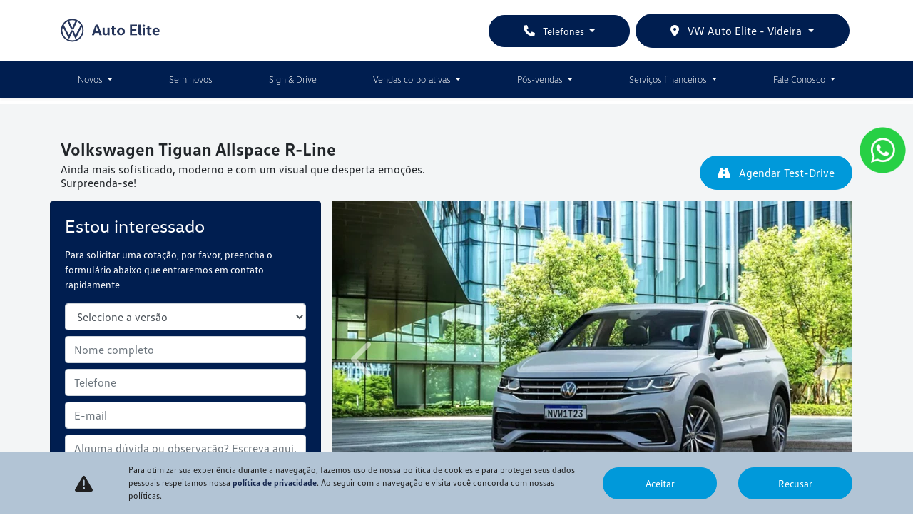

--- FILE ---
content_type: text/html; charset=utf-8
request_url: https://www.autoelite.com.br/vw-auto-elite-videira/novos/volkswagen-tiguan-allspace-r-line
body_size: 35549
content:
<!DOCTYPE html>
<html lang="pt-br">
    <head>
                <meta charset="utf-8">
        <meta http-equiv="X-UA-Compatible" content="IE=edge">
        <meta name="viewport" content="width=device-width, initial-scale=1">
        <meta name="description" content="">
        <title>Tiguan Allspace R-Line | VW Auto Elite - Videira</title>
        <meta name="apple-mobile-web-app-capable" content="yes">
        <link rel="apple-touch-icon" href="https://dealersites-content.s3.us-east-1.amazonaws.com/zamora/zamora-volkswagen/conteudo/favicon.png">
                <link rel="shortcut icon" href="https://dealersites-content.s3.us-east-1.amazonaws.com/zamora/zamora-volkswagen/conteudo/favicon.png">

         <!-- preconnect to analytics and aws -->
        <link rel="preconnect" href="https://s3-sa-east-1.amazonaws.com">
        <link rel="preconnect" href="https://www.google-analytics.com">

        <!-- Tags OG -->
        <meta name="robots" content="index, follow">
        <meta name="keywords" content="">
        <meta property="og:locale" content="pt_BR">
        <meta property="og:url" content="https://www.autoelite.com.br/vw-auto-elite-videira/novos/volkswagen-tiguan-allspace-r-line">
        <meta property="og:title" content="Tiguan Allspace R-Line | VW Auto Elite - Videira">
        <meta property="og:site_name" content="VW Auto Elite">
        <meta property="og:description" content="">
        <meta property="og:image" content="https://storage.googleapis.com/dealersites-content/dealersites/vehicles/models/volkswagen/foto_model_890_190.webp">
        <meta property="og:image:type" content="image/png">
        <meta property="og:image:width" content="300"/>
        <meta property="og:image:height" content="300"/>
        <meta property="og:type" content="website">
        <meta name="author" content="VW Auto Elite">

        <meta name="twitter:card" content="summary"/>
        <meta name="twitter:site" content="https://www.autoelite.com.br/vw-auto-elite-videira/novos/volkswagen-tiguan-allspace-r-line"/>
        <meta name="twitter:title" content="Tiguan Allspace R-Line | VW Auto Elite - Videira"/>
        <meta name="twitter:description" content=""/>
        <meta name="twitter:image" content="https://storage.googleapis.com/dealersites-content/dealersites/vehicles/models/volkswagen/foto_model_890_190.webp"/>
        <!-- Tags OG -->

        <link rel="preconnect" href="https://cdn.dealerspace.ai/old" crossorigin="crossorigin">
        <link rel="preconnect" href="https://api.dealersites.com.br" crossorigin="crossorigin">

        <link rel="canonical" href="https://www.autoelite.com.br/novos/volkswagen-tiguan-allspace-r-line"/>
;

        <!-- GA -->
        
                <!-- GA -->

        <style type="text/css">body{opacity: 0;}</style>
        

        <link rel="stylesheet" href="/css/templates/template-01.css?id=4a30ae5d3f94ba7bd2e699c8ce1975ae" media="print" id="template-css">
        <script nonce="qYKXQrCdBbBLSZJzmILZJ2z0JKQo2PHV">document.getElementById('template-css').addEventListener('load',function(){this.media='all';});</script>

        <link rel="preload" importance="low" href="http://www.autoelite.com.br/fonts/vendor/@fortawesome/fontawesome-free/webfa-regular-400.woff2?3a3398a6ef60fc64eacf45665958342e" as="font" type="font/woff2" crossorigin="anonymous">
<link rel="preload" importance="low" href="http://www.autoelite.com.br/fonts/vendor/@fortawesome/fontawesome-free/webfa-solid-900.woff2?c500da19d776384ba69573ae6fe274e7" as="font" type="font/woff2" crossorigin="anonymous">
<link rel="preload" importance="low" href="http://www.autoelite.com.br/fonts/vendor/@fortawesome/fontawesome-free/webfa-brands-400.woff2?cac68c831145804808381a7032fdc7c2" as="font" type="font/woff2" crossorigin="anonymous">

            <style scoped>.ds-link-compare-version-from-vdp__link{background-color:transparent;border:1px solid #000;color:#000;display:flex!important;justify-content:center;align-items:center;height:48px;font-size:.75rem;line-height:normal;padding:.938rem .75rem;text-decoration:none;text-align:center}.ds-link-compare-version-from-vdp__link:hover{color:#000;border-color:#000;text-decoration:none}</style>

        
                    <style>@font-face{font-family:'vwtext-bold';src:url(https://cdn.dealerspace.ai/zamora/zamora-volkswagen/fonts/VWText-Bold.otf);font-display:swap}@font-face{font-family:'vwtext-regular';src:url(https://cdn.dealerspace.ai/zamora/zamora-volkswagen/fonts/VWText-Regular.otf);font-display:swap}@font-face{font-family:'vwtext-light';src:url(https://cdn.dealerspace.ai/zamora/zamora-volkswagen/fonts/VWText-Light.otf);font-display:swap}@font-face{font-family:'vwhead-bold';src:url(https://cdn.dealerspace.ai/zamora/zamora-volkswagen/fonts/VWHead-Bold.otf);font-display:swap}@font-face{font-family:'vwhead-regular';src:url(https://cdn.dealerspace.ai/zamora/zamora-volkswagen/fonts/VWHead-Regular.otf);font-display:swap}@font-face{font-family:'vwhead-light';src:url(https://cdn.dealerspace.ai/zamora/zamora-volkswagen/fonts/VWHead-Light.otf);font-display:swap}body{font-family:'vwtext-regular',sans-serif}.font-weight-bold{font-family:'vwtext-bold';font-weight:normal!important}.font-weight-light{font-family:'vwtext-light';font-weight:normal!important}.font-weight-regular{font-family:'vwtext-regular';font-weight:normal!important}.font-family-bold{font-family:'vwhead-bold';font-weight:normal!important}.font-family-light{font-family:'vwhead-light';font-weight:normal!important}.font-family-regular{font-family:'vwhead-regular';font-weight:normal!important}#main-body{margin-top:122px!important}.btn-whatsapp{top:23%!important}@media (max-width:576px){.btn-whatsapp{bottom:140px!important;height:100px;top:auto!important;right:10px!important}}.text-primary{color:#001e50!important}.text-secondary{color:#0099da!important}#header-top-navbar-menu-link-6300{background-color:#0099da;border-radius:0}#header-top-navbar-menu .nav-pills .nav-link-menu:hover{font-family:'vwhead-bold'}#header-top-navbar-menu .nav-pills .dropdown-item:hover{background-color:#001e50!important;color:#fff!important}#header-top-nav-mob-btn-shop-selector{background-color:#002c60!important;color:#fff!important;border:none}#drowpdown-tabCategories a.nav-link{border-radius:1.5rem!important;font-family:'vwhead-regular';color:#001e50}#drowpdown-tabCategories a.nav-link:hover{color:#0099da}#drowpdown-tabCategories a.nav-link.active{color:#fff!important;background-color:#0099da!important;border-color:#0099da!important}@media (min-width:900px){#header-top-navbar-menu .nav-pills .nav-item:first-child .nav-link-menu{padding-left:0!important}#header-top-navbar-menu .nav-pills .nav-item:last-child .nav-link-menu{padding-right:0!important}.dropdown-menu{right:auto;left:50%;-webkit-transform:translate(-50%,0);-o-transform:translate(-50%,0);transform:translate(-50%,0)}.dropdown-showroom-novos{-webkit-transform:none;-o-transform:none;transform:none}}footer .nav-social .nav-link i.fab{font-size:2rem!important}footer .nav-item .nav-link.font-family-light:hover{font-family:'vwhead-bold'}.bg-primary{background-color:#001e50!important}.bg-secondary{background-color:#0099da!important}.bg-gray{background-color:#f3f5f6!important}.bg-gray-two{background-color:#cacaca}.btn{border-radius:1.5rem!important}.btn-primary{background-color:#001e50!important;border-color:#001e50!important;color:#fff!important;padding-top:11px!important;padding-bottom:11px!important}.btn-primary:hover,.btn-primary:focus,.btn-primary:active{background-color:#0099da!important;border-color:#0099da!important}.btn-secondary{background-color:#0099da!important;border-color:#0099da!important;color:#fff!important;padding-top:11px!important;padding-bottom:11px!important}.btn-secondary:hover,.btn-secondary:focus,.btn-secondary:active{background-color:#001e50!important;border-color:#001e50!important}.btn-outline-secondary{background-color:transparent!important;border-color:#001e50!important;color:#001e50!important}.btn-outline-secondary:hover,.btn-outline-secondary:focus,.btn-outline-secondary:active{background-color:#0099da!important;border-color:#0099da!important;color:#fff!important}.btn-outline-secondary:focus,.btn-outline-secondary:active{box-shadow: 0 0 0 0.2rem rgb(0, 30, 80 / 50%) !important}.btn-outline-secondary.active{background-color:#0099da!important;border-color:#0099da!important;color:#fff!important}.btn-outline-dark{background-color:transparent;border-color:#001e50;color:#001e50!important;border-width:2px}.btn-outline-dark:hover,.btn-outline-dark:focus,.btn-outline-dark:active{background-color:#001e50!important;border-color:#001e50!important;color:#fff!important}.btn-outline-white{background-color:transparent;border-color:#fff;color:#fff!important;border-width:1px;padding-top:11px!important;padding-bottom:11px!important}.btn-outline-white:hover,.btn-outline-white:focus,.btn-outline-white:active{background-color:#0099da!important;border-color:#0099da!important;color:#fff!important}.btn-outline-contact{background-color:transparent;border-color:#fff;color:#fff!important;border-width:1px;padding-top:11px!important;padding-bottom:11px!important}.btn-outline-contact:hover,.btn-outline-contact:focus,.btn-outline-contact:active{background-color:#001e50!important;border-color:#001e50!important;color:#fff!important}.custom-control-input:checked~.custom-control-label:before {border-color:#0099da!important;background-color:#0099da!important}#page-home .offers-carousel{background:transparent linear-gradient(110deg,#004279 0%,#001e50 100%) 0% 0% no-repeat padding-box}#page-home .offers-carousel .col-12.mb-3 h2{font-family:'vwhead-light';font-size:30px!important}#page-home .offers-carousel .col-12.mb-3 p{font-family:'vwtext-bold';font-size:16px!important}.showroom-home .title-showroom{font-family:'vwhead-light';color:#001e50!important;margin:0!important}.showroom .showroom-header .nav a.nav-link{border-radius:1.5rem!important;font-family:'vwhead-regular';color:#001e50}.showroom .showroom-header .nav a.nav-link:hover{color:#0099da}.showroom .showroom-header .nav a.nav-link.active{color:#fff!important;background-color:#0099da!important;border-color:#0099da!important}#tabShowroomCategories .btn-link{font-size:18px!important;color:#000!important;font-family:'vwhead-regular'}.section-form-home .needs-validation{color:#fff!important}.section-form-home .btn-outline-white:hover{background-color:#001e50!important;border-color:#001e50!important;border-radius:1.5rem}.info-shops-selector .nav-pills .nav-link{border-radius:1.5rem;background-color:transparent!important;border-color:#001e50!important;color:#001e50!important;text-align:center!important;font-family:'vwhead-regular';padding-top:11px!important;padding-bottom:11px!important}.info-shops-selector .nav-pills .nav-link.active,.info-shops-selector .nav-pills .show>.nav-link{color:#fff!important;background-color:#0099da!important;border-color:#0099da!important}.info-shops-selector .nav-pills .nav-link:hover,.showroom .showroom-header .nav a.nav-link:hover{background-color:#001e50!important;color:#fff!important}#shops-info-tabContent h3,#shops-tab-states-content h2{color:#001e50!important;font-family:'vwhead-regular'}#shops-info-tabContent .btn-route,#shops-tab-states-content .btn-route{background-color:transparent!important;text-decoration:underline;color:#0099da!important;border:0!important;padding-right:0!important;padding-left:0!important;width:max-content!important}.btn-datasheet{background-color:transparent!important;border-radius:0!important;border-color:transparent!important}#title-versions-comparative,#title-model-characteristics{font-family:'vwhead-regular';border-left:5px solid #0099da;line-height:20px!important;padding-left:.5rem!important}.btn-proposal-comparative{padding-left:1.5rem!important;padding-right:1.5rem!important}#tabVehicleModelContent .nav-link{background-color:#fff!important;color:#001e50!important;border:2px solid #12234b!important;border-radius:1.5rem!important}#tabVehicleModelContent .nav-link:hover{background-color:#0099da!important;color:#fff!important;border-color:#0099da!important}#tabVehicleModelContent .nav-link.active{background-color:#0099da!important;color:#fff!important;border-color:#0099da!important}#tabVehicleModelContent .nav-item:first-child{padding-left:0!important}#tabVehicleModelContent .nav-item:last-child{padding-right:0!important}#btn-vdp-test-drive{background-color:#0099da!important;border-color:#0099da!important;color:#fff!important;padding-top:11px!important;padding-bottom:11px!important}#btn-vdp-test-drive:hover{background-color:#001e50!important;border-color:#001e50!important}#form-lead-proposal-vdp{padding-left:0!important;padding-right:0!important}.card-offer-header{padding-top:1rem!important}.navbar-offers-selector,.navbar-shops-selector,.buttons-breadcrumb{background-color:#0099da!important}.buttons-breadcrumb li,.navbar-offers-selector li,.navbar-shops-selector li{margin-right:0!important;padding-right:.5rem!important}.navbar-offers-selector .nav-link,.navbar-shops-selector .nav-link,.buttons-breadcrumb .nav-link{background-color:#fff!important;color:#001e50!important;border-color:#fff!important;border-radius:1.5rem!important;margin-right:0!important}.navbar-offers-selector .nav-link:hover,.navbar-shops-selector .nav-link:hover,.buttons-breadcrumb .nav-link:hover{background-color:#001e50!important;color:#fff!important;border-color:#001e50!important}.navbar-offers-selector .nav-link.active,.navbar-shops-selector .nav-link.active,.buttons-breadcrumb .nav-link.active{background-color:#001e50!important;color:#fff!important;border-color:#001e50!important}.offer-grid-category .title-offers-grid{font-family:'vwhead-regular';color:#001e50!important;font-size:30px!important}.offer-grid-category .subtitle-offers-grid{font-family:'vwtext-light';color:#001e50!important;font-size:20px!important}.bg-card-offer-footer{background-color:#cacaca!important}.text-price-to{font-size:29px!important}.offer-countdown{color:#001e50!important}.offer-datails .offer-countdown{color:#fff!important}.offer-datails .offer-bg-linear-top,.offer-bg-linear-bottom{background-color:#0099da!important}.offer-details-subtitle{font-family:'vwhead-light';color:#fff!important}.offer-details-title{font-family:'vwhead-bold';color:#fff!important}#page-stock-used label[for*="check-declaro"] a,#page-vdp .custom-control-label a,#page-offer-details .custom-control-label a{color:#fff!important;text-decoration:underline!important}label[for*="check-declaro"] a{text-decoration:underline!important}.offer-bg-linear-bottom{height:60px!important}#page-internal .title-offers{font-family:'vwhead-light'}#page-internal .form .title-form-contact{font-family:'vwhead-regular';color:#001e50!important;padding-bottom:1rem!important}#page-internal .col-form-title p{font-family:'vwtext-light';padding-bottom:1rem!important}.internal-form-submit:hover{background-color:#001e50!important}#page-internal .section-services{background-color:#001e50!important}#page-internal .section-services .title-services{font-family:'vwhead-bold';color:#0099da!important;font-size:30px!important}#page-internal .section-services .card-title{text-align:center!important;font-family:'vwhead-light';font-size:20px!important;color:#fff!important}#page-internal .section-services .card-content{font-family:'vwtext-light';text-align:center!important;color:#fff!important}#page-contact .navbar-shops-selector,#page-contact .shop-info-contact-header{display:none!important}#page-contact .custom-control-label a.font-weight-bold.text-white{color:#12234b!important}#shops-tab-states-content .card-shop-infos .card-body{background-color:#f3f5f6!important}#shops-tab-states-content .shop-name{margin-bottom:1rem!important;text-align:left!important}.shop-info-contact address{text-align:left!important}#shops-tab-states-content .phone-department-name{font-family:'vwhead-regular'!important;color:#001e50!important;font-size:14px!important}.shop-info-contact .btn-phone{background-color:transparent!important;color:#1f1f1f!important;border:0!important;padding-right:0!important;padding-left:0!important;width:max-content!important;margin:.25rem 0!important}.promotion-header{background-color:#0099da!important}.promotion-header p{color:#fff!important}.btn-search-filter{background-color:#001e50!important;border-color:#001e50!important;color:#fff!important}.vehicle-stock-details-title{background-color:#0099da!important}.vehicle-stock-details-title .vehicle-detail-make,.vehicle-detail-version,.vehicle-detail-price{color:#fff!important}.vehicle-stock-details-content .card-form{background-color:#001e50!important;color:#fff!important}.vehicle-stock-details-content .card-form h3{text-align:left!important}#form-lead-proposal-stock{color:#fff!important}.custom-radio label{background-color:transparent;color:#fff!important;border-radius:1.5rem;cursor:pointer}.custom-radio input[type="radio"]+label{border:1px solid #0099da!important}.custom-radio input[type="radio"]:checked+label{background-color:#0099da!important}#page-internal .custom-radio input[type="radio"]+label,#page-contact .custom-radio input[type="radio"]+label{color:#1f1f1f!important}#page-vdp .custom-radio input[type="radio"]+label,#page-offer-details .custom-radio input[type="radio"]+label,#page-internal .custom-radio input[type="radio"]+label,#page-contact .custom-radio input[type="radio"]+label,.section-form-home .custom-radio input[type="radio"]+label{border:0!important;background-color:transparent!important}#page-vdp .custom-radio input[type="radio"]:checked+label,#page-offer-details .custom-radio input[type="radio"]:checked+label,#page-internal .custom-radio input[type="radio"]:checked+label,#page-contact .custom-radio input[type="radio"]:checked+label,.section-form-home .custom-radio input[type="radio"]:checked+label{border:0!important}#page-internal .custom-control-input:checked~.custom-control-label:before,
#page-contact .custom-control-input:checked~.custom-control-label:before,
.section-form-home .custom-control-input:checked~.custom-control-label:before {border-color:#001e50!important;background-color:#001e50!important}#page-vdp .custom-control-input:checked~.custom-control-label:before,
#page-offer-details .custom-control-input:checked~.custom-control-label:before {border-color:#0099da!important;background-color:#0099da!important}#page-internal .offers-grid{background-color:#001e50}@media (max-width:991px){#header-top-nav-mob-btn-shop-selector{border-radius:0!important}#main-body{margin-top:106px!important}#header-top-link-contact-mob,.btn-menu-mobile{color:#001e50!important}header .collapse-menu-list{background-color:#001e50!important}header{box-shadow:0 .5rem 1rem rgba(0,0,0,.15)!important}#collapse-menu-list .card{border:0!important}header .collapse-menu-list .btn-menu-collapse-opt{background-color:#001e50;border-color:#001e50;border-radius:0!important;color:#fff!important;font-family:'vwhead-light';text-transform:none!important}.btn-menu-collapse-opt:hover,.btn-menu-collapse-opt:focus,.btn-menu-collapse-opt:active{background-color:#0099da!important;border-color:#0099da!important}#heading-menu-ofertas a{background-color:#0099da!important}header .collapse-menu-list .nav-link{text-transform:none!important}#btn-vdp-test-drive-top{float:none!important;width:100%!important;margin-bottom:1rem!important;margin-top:1rem!important}#page-offer-details .offer-description{padding-left:1.5rem!important;padding-right:1.5rem!important}}@media (min-width:991px){header .header-shop-selector{display:none}}@media (max-width:990px){#tabVehicleModelContent .nav-link{height:48px;display:flex!important;justify-content:center!important;align-items:center;font-size:16px}}#page-stock-used  form .row.justify-content-center:nth-of-type(7) .col-lg.col-md-12 {min-width:100%!important}.card-characteristcs{background-color:#e5e6eb!important}.filters-stock-types a.nav-link.btn.btn-primary.btn-block.text-center{background-color:#fff!important;border:1px solid #001e50!important;color:#001e50!important}.filters-stock-types a.nav-link.btn.btn-primary.btn-block.text-center.active{background-color:#001e50!important;border-color:#001e50!important;color:#fff!important}.custom-radio input[type="radio"]+label{border:1px solid #fff!important}.custom-radio input[type="radio"]:checked+label{border:1px solid #0099da!important}#form-lead-modal-proposal-vehicle-stock .custom-radio input[type="radio"]+label{border:1px solid #0099da!important;color:#0099da!important}#form-lead-modal-proposal-vehicle-stock .custom-radio input[type="radio"]:checked+label{color:#fff!important}body.body-page-consorcio{font-family:'vwtext-regular',sans-serif;padding:0!important}body.body-page-consorcio .text-primary{color:#001e50!important}body.body-page-consorcio .bg-primary{background-color:#001e50!important}body.body-page-consorcio .text-dark{color:#1f1f1f!important}body.body-page-consorcio .custom-control-label a{color:#12234b!important}body.body-page-consorcio .form .title-form-contact{color:#001e50!important;font-family:'vwhead-regular'!important;font-weight:normal!important;padding-bottom:1rem!important}#dropdown-showroom,.dropdown-menu-center{left:0%!important;transform:translate(0%,-2px)!important}body.body-page-consorcio .navbar-menu-desk .dropdown:hover>.dropdown-menu{left:50%!important;transform:translate(-50%,-2px)!important}#page-vdp .vdp-form-title,[id*="section-form"] .title-content,.card-form h3{font-family:'vwhead-regular'!important;text-transform:none!important;font-size:25px!important;line-height:27px!important}.card-form .card-body .card-header{text-align:left!important}.offer-description,.offer-subdescription{text-align:start!important}#footer-logo-mobile-website{text-align:center!important;margin:auto!important}.section-internal-description_block .container .row .section-internal-description__image.text-left{text-align:center!important}.footer .col-lg-3.col-md-12 p.pl-0.pr-1{color:#fff}</style>
        
        
        <script nonce="qYKXQrCdBbBLSZJzmILZJ2z0JKQo2PHV">const urlApi='https://api.dealerspace.ai';const urlLeadsLoggerApi='https://api.dealerspace.ai/api/leads-logger';const _search='';</script>


        
        <script nonce="qYKXQrCdBbBLSZJzmILZJ2z0JKQo2PHV" type="application/ld+json">
            {"@context":"http://schema.org","@type":"AutomotiveBusiness","@id":null,"url":"http://www.autoelite.com.br/vw-auto-elite-videira/novos/volkswagen-tiguan-allspace-r-line","name":"[vehicle_name] | [shop_name]","description":"Encontre todos os modelos da linha Volkswagen","image":["https://cdn.dealerspace.ai/auto-elite/logo/logo%20auto%20elite%20site.png"],"address":{"@type":"PostalAddress","addressCountry":"Brazil","streetAddress":"Rodovia SC-355 KM-54","postalCode":"89562-260"},"telephone":"(49) 3551-1050","sameAs":["https://www.facebook.com/autoelitevideira?mibextid=LQQJ4d","https://www.instagram.com/autoelitevideira/#","https://www.linkedin.com/company/auto-elite-ltda/"],"priceRange":"Não disponível"}
        </script>

        
                    
<!-- Google Tag Manager -->
<script nonce="qYKXQrCdBbBLSZJzmILZJ2z0JKQo2PHV">(function(w,d,s,l,i){w[l]=w[l]||[];w[l].push({'gtm.start':new Date().getTime(),event:'gtm.js'});var f=d.getElementsByTagName(s)[0],j=d.createElement(s),dl=l!='dataLayer'?'&l='+l:'';j.async=true;j.src='https://www.googletagmanager.com/gtm.js?id='+i+dl;f.parentNode.insertBefore(j,f);})(window,document,'script','dataLayer','GTM-5FBR9HM');</script>
<!-- End Google Tag Manager -->
<meta name="google-site-verification" content="pBOuM96M2pt9kFKOGjedEFPhHDr71LBZCFfEv6GcJvM"/>
<!-- Google Tag Manager -->
<script nonce="qYKXQrCdBbBLSZJzmILZJ2z0JKQo2PHV">(function(w,d,s,l,i){w[l]=w[l]||[];w[l].push({'gtm.start':new Date().getTime(),event:'gtm.js'});var f=d.getElementsByTagName(s)[0],j=d.createElement(s),dl=l!='dataLayer'?'&l='+l:'';j.async=true;j.src='https://www.googletagmanager.com/gtm.js?id='+i+dl;f.parentNode.insertBefore(j,f);})(window,document,'script','dataLayer','GTM-T73QCDF2');</script>
<!-- End Google Tag Manager -->
<!-- Google Tag Manager -->
<script nonce="qYKXQrCdBbBLSZJzmILZJ2z0JKQo2PHV">(function(w,d,s,l,i){w[l]=w[l]||[];w[l].push({'gtm.start':new Date().getTime(),event:'gtm.js'});var f=d.getElementsByTagName(s)[0],j=d.createElement(s),dl=l!='dataLayer'?'&l='+l:'';j.async=true;j.src='https://www.googletagmanager.com/gtm.js?id='+i+dl;f.parentNode.insertBefore(j,f);})(window,document,'script','dataLayer','GTM-5PTLJH52');</script>
<!-- End Google Tag Manager -->
        
        <style>{}</style>

        <!-- Swiper CSS -->
        <link rel="stylesheet" href="https://cdn.jsdelivr.net/npm/swiper@11/swiper-bundle.min.css"/>


    
<script nonce="qYKXQrCdBbBLSZJzmILZJ2z0JKQo2PHV">(function(){var observer=new MutationObserver(function(mutations){mutations.forEach(function(mutation){mutation.addedNodes.forEach(function(node){if(node.nodeType===1&&node.nonce===undefined&&(node.tagName==='SCRIPT'||node.tagName==='LINK')){node.setAttribute('nonce','qYKXQrCdBbBLSZJzmILZJ2z0JKQo2PHV');}});});});observer.observe(document.documentElement,{childList:true,subtree:true});})();</script>
</head>

    <body class="d-flex flex-column body-page-novos">
                
                    
<!-- Google Tag Manager (noscript) -->
<noscript><iframe src="https://www.googletagmanager.com/ns.html?id=GTM-5FBR9HM" height="0" width="0" style="display:none;visibility:hidden"></iframe></noscript>
<!-- End Google Tag Manager (noscript) -->
<!-- Google Tag Manager (noscript) -->
<noscript><iframe src="https://www.googletagmanager.com/ns.html?id=GTM-T73QCDF2" height="0" width="0" style="display:none;visibility:hidden"></iframe></noscript>
<!-- End Google Tag Manager (noscript) -->
<!-- Google Tag Manager (noscript) -->
<noscript><iframe src="https://www.googletagmanager.com/ns.html?id=GTM-5PTLJH52" height="0" width="0" style="display:none;visibility:hidden"></iframe></noscript>
<!-- End Google Tag Manager (noscript) -->
        
        <header id="header-top" class="header-top fixed-top " style="z-index: 1040;">
    
        

    
    <nav id="header-top-navbar-01" class="navbar navbar-one navbar-expand-lg py-md-2 px-lg-3 px-2 bg-white">
    <div class="container ">
        <button class="btn-menu-mobile navbar-toggler px-1 d-flex d-lg-none flex-column justify-content-center align-items-center font-size-10 d-flex text-dark line-height-12" type="button" data-toggle="collapse" data-target="#collapse-menu-list" aria-controls="collapse-menu-list" aria-expanded="false" aria-label="Menu" style="width: 50px">
            <i class="fas fa-bars font-size-18 py-1"></i> MENU
        </button>

        
                    <!--Site Logo (primary logo)-->
            <div class="logo-header" style="height: 70px;">
                <a href="https://www.autoelite.com.br/vw-auto-elite-videira" class="top-link-logo-website my-1 mr-auto" id="header-top-link-logo-website" aria-label="VW Auto Elite">
        <img class="image top-logo-website " data-src="https://cdn.dealerspace.ai/auto-elite/logo/logo%20auto%20elite%20site.png" src="" alt="VW Auto Elite" title="VW Auto Elite" height="70" width="" id="header-top-logo-website"/>
    </a>
            </div>
            <!--END Site Logo-->
        
        <!--Button contacts mobile-->
                <!--END Button contacts mobile-->

                
                

        <!--Site citroen menu-->
                <!--END Site citroen menu-->

        
        
        <div class="shop-phones-container ml-auto d-none d-lg-flex align-items-center">

            
                        

            <!--Site phones selector-->
                        <div class="selector-button-phones dropdown ">
                    <button id="dropdown-phones-top" class="btn btn dropdown-toggle mx-1 font-size-14 line-height-16 min-height-auto btn-primary px-5" type="button" data-toggle="dropdown" aria-haspopup="true" aria-expanded="false">
    <i class="fa-solid fa-phone mr-2 font-size-16"></i> Telefones
</button>
            <div class="dropdown-menu dropdown-menu-right" aria-labelledby="dropdown-phones-top">
                                                                            <a href="tel:+554935511050" class="link-top-telefone  dropdown-item " id="phone-top-id-6193-geral-shop-3273" aria-label="Geral" data-channel="phone" data-wpp="4935511050" data-talkbot="0">
        <p class="mb-0 d-flex flex-column">
                                    <span class="font-family-regular font-size-12">Geral</span>
                                    (49) 3551-1050
                                </p>
    </a>
                                                                            <a href="https://wa.me/4935511064" class="link-top-whatsapp  dropdown-item " id="phone-top-id-6194-vendas-shop-3273" aria-label="Vendas" data-channel="whatsapp" data-wpp="4935511064" data-talkbot="0" target="_blank" rel="noopener">
        <p class="mb-0 d-flex flex-column">
                                    <span class="font-family-regular font-size-12">Vendas</span>
                                    (49) 3551-1064
                                </p>
    </a>
                                                                            <a href="https://wa.me/4935511050" class="link-top-whatsapp  dropdown-item " id="phone-top-id-6195-oficina-shop-3273" aria-label="Oficina" data-channel="whatsapp" data-wpp="4935511050" data-talkbot="0" target="_blank" rel="noopener">
        <p class="mb-0 d-flex flex-column">
                                    <span class="font-family-regular font-size-12">Oficina</span>
                                    (49) 3551-1050
                                </p>
    </a>
                                                                            <a href="https://wa.me/4935511057" class="link-top-whatsapp  dropdown-item " id="phone-top-id-6196-pecas-shop-3273" aria-label="Peças" data-channel="whatsapp" data-wpp="4935511057" data-talkbot="0" target="_blank" rel="noopener">
        <p class="mb-0 d-flex flex-column">
                                    <span class="font-family-regular font-size-12">Peças</span>
                                    (49) 3551-1057
                                </p>
    </a>
                            </div>
            </div>
            <!--END Site phones selector-->

                        <!--Site shops selector-->
            <div class="selector-button-shops dropdown ">
        <button id="dropdown-shops-top" class="btn dropdown-toggle mx-1 btn-primary px-5" type="button" data-toggle="dropdown" aria-haspopup="true" aria-expanded="false">
    <i class="fas fa-map-marker-alt mr-2"></i> VW Auto Elite - Videira
</button>
        <div class="dropdown-menu dropdown-menu-scroll dropdown-menu-right" aria-labelledby="dropdown-shops-top">
                                                <a href="https://www.autoelite.com.br/vw-auto-elite-capinzal/novos/volkswagen-tiguan-allspace-r-line" class="dropdown-item " id="drop-item-shop-top-id-3260" aria-label="VW Auto Elite - Capinzal" data-id="3260" data-shop-name=vw-auto-elite-capinzal data-shop-id=3260>
        VW Auto Elite - Capinzal
    </a>
                                    <a href="https://www.autoelite.com.br/vw-auto-elite-cacador/novos/volkswagen-tiguan-allspace-r-line" class="dropdown-item " id="drop-item-shop-top-id-3261" aria-label="VW Auto Elite - Caçador" data-id="3261" data-shop-name=vw-auto-elite-cacador data-shop-id=3261>
        VW Auto Elite - Caçador
    </a>
                                    <a href="https://www.autoelite.com.br/vw-auto-elite-joacaba/novos/volkswagen-tiguan-allspace-r-line" class="dropdown-item " id="drop-item-shop-top-id-3275" aria-label="VW Auto Elite - Joaçaba" data-id="3275" data-shop-name=vw-auto-elite-joacaba data-shop-id=3275>
        VW Auto Elite - Joaçaba
    </a>
                                    <a href="https://www.autoelite.com.br/vw-auto-elite-campos-novos/novos/volkswagen-tiguan-allspace-r-line" class="dropdown-item " id="drop-item-shop-top-id-3274" aria-label="VW Auto Elite - Campos Novos" data-id="3274" data-shop-name=vw-auto-elite-campos-novos data-shop-id=3274>
        VW Auto Elite - Campos Novos
    </a>
                                    <a href="https://www.autoelite.com.br/vw-auto-elite-videira/novos/volkswagen-tiguan-allspace-r-line" class="dropdown-item " id="drop-item-shop-top-id-3273" aria-label="VW Auto Elite - Videira" data-id="3273" data-shop-name=vw-auto-elite-videira data-shop-id=3273>
        VW Auto Elite - Videira
    </a>
                                    <a href="https://www.autoelite.com.br/vw-auto-elite-jaragua-do-sul/novos/volkswagen-tiguan-allspace-r-line" class="dropdown-item " id="drop-item-shop-top-id-3272" aria-label="VW Auto Elite - Jaraguá do Sul" data-id="3272" data-shop-name=vw-auto-elite-jaragua-do-sul data-shop-id=3272>
        VW Auto Elite - Jaraguá do Sul
    </a>
                                    <a href="https://www.autoelite.com.br/vw-auto-elite-sao-joaquim/novos/volkswagen-tiguan-allspace-r-line" class="dropdown-item " id="drop-item-shop-top-id-3271" aria-label="VW Auto Elite - São Joaquim" data-id="3271" data-shop-name=vw-auto-elite-sao-joaquim data-shop-id=3271>
        VW Auto Elite - São Joaquim
    </a>
                                    <a href="https://www.autoelite.com.br/vw-auto-elite-rio-do-sul/novos/volkswagen-tiguan-allspace-r-line" class="dropdown-item " id="drop-item-shop-top-id-3269" aria-label="VW Auto Elite - Rio do Sul" data-id="3269" data-shop-name=vw-auto-elite-rio-do-sul data-shop-id=3269>
        VW Auto Elite - Rio do Sul
    </a>
                                    <a href="https://www.autoelite.com.br/vw-auto-elite-lages/novos/volkswagen-tiguan-allspace-r-line" class="dropdown-item " id="drop-item-shop-top-id-3267" aria-label="VW Auto Elite - Lages" data-id="3267" data-shop-name=vw-auto-elite-lages data-shop-id=3267>
        VW Auto Elite - Lages
    </a>
                                    <a href="https://www.autoelite.com.br/vw-auto-elite-curitibanos/novos/volkswagen-tiguan-allspace-r-line" class="dropdown-item " id="drop-item-shop-top-id-3266" aria-label="VW Auto Elite - Curitibanos" data-id="3266" data-shop-name=vw-auto-elite-curitibanos data-shop-id=3266>
        VW Auto Elite - Curitibanos
    </a>
                                    </div>
    </div>


<style>
    .dropdown-menu-scroll {
        max-height: 45vh;
        overflow-y: auto;
    }
</style>
            <!--END Site shops selector-->
            
            
                        


            
            
                    </div>
        

        
        
            </div>
</nav>



<nav class="navbar-menu-desk d-none d-md-none d-lg-block py-0 shadow-sm bg-primary" id="header-top-navbar-menu">
    <div class="container">
        <ul class="nav nav-pills nav-fill mx-auto">
                                                                                                                                                                                                                                                                                    <li class="nav-item dropdown">
                                                                                                <span id="header-top-navbar-dropdown-novos" class="nav-link nav-link-menu dropdown-toggle text-white text-center font-family-light font-size-13 p-md-3 nav-active" role="button" data-toggle="dropdown" aria-haspopup="true" aria-expanded="true">
                                        Novos
                                    </span>
                                    <div id="dropdown-showroom" class="dropdown-showroom-novos showroom dropdown-menu dropdown-menu-center dropdown-menu-top shadow">
                                        <div class="container">
                                                                                        <section class="drowpdown-showroom py-3" id="drowpdown-showroom-id">
    <nav>
        <div class="nav nav-pills mb-3" id="drowpdown-tabCategories" role="tablist">
                                                                                    <a href="#drowpdown-category-hatch" class="nav-item nav-link mb-2 color-1 font-weight-bold active" id="drowpdown-categoryhatch-tab" data-toggle="pill" role="tab" aria-controls="drowpdown-category-hatch" aria-selected="true" aria-label="Hatch">
        Hatch
    </a>
                                                                                <a href="#drowpdown-category-suvw" class="nav-item nav-link mb-2 color-1 font-weight-bold" id="drowpdown-categorysuvw-tab" data-toggle="pill" role="tab" aria-controls="drowpdown-category-suvw" aria-selected="false" aria-label="SUVW">
        SUVW
    </a>
                                                                                <a href="#drowpdown-category-sedan" class="nav-item nav-link mb-2 color-1 font-weight-bold" id="drowpdown-categorysedan-tab" data-toggle="pill" role="tab" aria-controls="drowpdown-category-sedan" aria-selected="false" aria-label="Sedan">
        Sedan
    </a>
                                                                                <a href="#drowpdown-category-picape" class="nav-item nav-link mb-2 color-1 font-weight-bold" id="drowpdown-categorypicape-tab" data-toggle="pill" role="tab" aria-controls="drowpdown-category-picape" aria-selected="false" aria-label="Picape">
        Picape
    </a>
                                                        </div>
    </nav>

    <div class="tab-content mx-3" id="drowpdown-tabCategoriesContent">
                                                                <div class="tab-pane fade  active show" id="drowpdown-category-hatch" role="tabpanel" aria-labelledby="drowpdown-category-hatch-tab" style="width: auto">
                        <div class="container">
                                                            <div class="row justify-content-center row-cols-4 row-cols-md-6">
                                                                            <div class="col mb-2 px-1">
                                            <div class="card card h-100 bg-transparent border-0 ">
                        <div class="card-header bg-transparent p-0 border-0">
                <img class="image img-card-showroom-menu card-img-top" data-src="https://dealersites-content.s3.us-east-1.amazonaws.com/dealersites/vehicles/models/volkswagen/foto_model_890_1967.webp" src="" alt="Golf" title="Golf" id="drowpdown-card-showroom-vehicle-1967Hatch"/> 
            </div>
        
                    <div class="card-body bg-light text-dark text-center py-0 px-1">
                <a href="https://www.autoelite.com.br/vw-auto-elite-videira/novos/volkswagen-golf" class="btn-link stretched-link d-block color-1 font-size-16 font-weight-bold text-decoration-none d-blockstretched-link" id="drowpdown-showroom-btn-vdp-vehicle-1967Hatch" aria-label="Golf">
        Golf
    </a> 
            </div>
                
            
    
</div>                                        </div>
                                                                            <div class="col mb-2 px-1">
                                            <div class="card card h-100 bg-transparent border-0 ">
                        <div class="card-header bg-transparent p-0 border-0">
                <img class="image img-card-showroom-menu card-img-top" data-src="https://storage.googleapis.com/dealersites-content/dealersites/vehicles/models/volkswagen/foto_model_890_1308.webp" src="" alt="Polo Track" title="Polo Track" id="drowpdown-card-showroom-vehicle-1308Hatch"/> 
            </div>
        
                    <div class="card-body bg-light text-dark text-center py-0 px-1">
                <a href="https://www.autoelite.com.br/vw-auto-elite-videira/novos/volkswagen-polo-track" class="btn-link stretched-link d-block color-1 font-size-16 font-weight-bold text-decoration-none d-blockstretched-link" id="drowpdown-showroom-btn-vdp-vehicle-1308Hatch" aria-label="Polo Track">
        Polo Track
    </a> 
            </div>
                
            
    
</div>                                        </div>
                                                                            <div class="col mb-2 px-1">
                                            <div class="card card h-100 bg-transparent border-0 ">
                        <div class="card-header bg-transparent p-0 border-0">
                <img class="image img-card-showroom-menu card-img-top" data-src="https://storage.googleapis.com/dealersites-content/dealersites/vehicles/models/volkswagen/foto_model_890_1212.webp" src="" alt="Novo Polo" title="Novo Polo" id="drowpdown-card-showroom-vehicle-1212Hatch"/> 
            </div>
        
                    <div class="card-body bg-light text-dark text-center py-0 px-1">
                <a href="https://www.autoelite.com.br/vw-auto-elite-videira/novos/volkswagen-novo-polo" class="btn-link stretched-link d-block color-1 font-size-16 font-weight-bold text-decoration-none d-blockstretched-link" id="drowpdown-showroom-btn-vdp-vehicle-1212Hatch" aria-label="Novo Polo">
        Novo Polo
    </a> 
            </div>
                
            
    
</div>                                        </div>
                                                                    </div>
                                                    </div>
                    </div>
                                                                <div class="tab-pane fade " id="drowpdown-category-suvw" role="tabpanel" aria-labelledby="drowpdown-category-suvw-tab" style="width: auto">
                        <div class="container">
                                                            <div class="row justify-content-center row-cols-4 row-cols-md-6">
                                                                            <div class="col mb-2 px-1">
                                            <div class="card card h-100 bg-transparent border-0 ">
                        <div class="card-header bg-transparent p-0 border-0">
                <img class="image img-card-showroom-menu card-img-top" data-src="https://storage.googleapis.com/dealersites-content/dealersites/vehicles/models/volkswagen/foto_model_890_1860.webp" src="" alt="Tera" title="Tera" id="drowpdown-card-showroom-vehicle-1860SUVW"/> 
            </div>
        
                    <div class="card-body bg-light text-dark text-center py-0 px-1">
                <a href="https://www.autoelite.com.br/vw-auto-elite-videira/novos/volkswagen-tera" class="btn-link stretched-link d-block color-1 font-size-16 font-weight-bold text-decoration-none d-blockstretched-link" id="drowpdown-showroom-btn-vdp-vehicle-1860SUVW" aria-label="Tera">
        Tera
    </a> 
            </div>
                
            
    
</div>                                        </div>
                                                                            <div class="col mb-2 px-1">
                                            <div class="card card h-100 bg-transparent border-0 ">
                        <div class="card-header bg-transparent p-0 border-0">
                <img class="image img-card-showroom-menu card-img-top" data-src="https://storage.googleapis.com/dealersites-content/dealersites/vehicles/models/volkswagen/foto_model_890_846.webp" src="" alt="Novo Nivus" title="Novo Nivus" id="drowpdown-card-showroom-vehicle-846SUVW"/> 
            </div>
        
                    <div class="card-body bg-light text-dark text-center py-0 px-1">
                <a href="https://www.autoelite.com.br/vw-auto-elite-videira/novos/volkswagen-nivus" class="btn-link stretched-link d-block color-1 font-size-16 font-weight-bold text-decoration-none d-blockstretched-link" id="drowpdown-showroom-btn-vdp-vehicle-846SUVW" aria-label="Novo Nivus">
        Novo Nivus
    </a> 
            </div>
                
            
    
</div>                                        </div>
                                                                            <div class="col mb-2 px-1">
                                            <div class="card card h-100 bg-transparent border-0 ">
                        <div class="card-header bg-transparent p-0 border-0">
                <img class="image img-card-showroom-menu card-img-top" data-src="https://storage.googleapis.com/dealersites-content/dealersites/vehicles/models/volkswagen/foto_model_890_628.webp" src="" alt="T-Cross" title="T-Cross" id="drowpdown-card-showroom-vehicle-628SUVW"/> 
            </div>
        
                    <div class="card-body bg-light text-dark text-center py-0 px-1">
                <a href="https://www.autoelite.com.br/vw-auto-elite-videira/novos/volkswagen-t-cross" class="btn-link stretched-link d-block color-1 font-size-16 font-weight-bold text-decoration-none d-blockstretched-link" id="drowpdown-showroom-btn-vdp-vehicle-628SUVW" aria-label="T-Cross">
        T-Cross
    </a> 
            </div>
                
            
    
</div>                                        </div>
                                                                            <div class="col mb-2 px-1">
                                            <div class="card card h-100 bg-transparent border-0 ">
                        <div class="card-header bg-transparent p-0 border-0">
                <img class="image img-card-showroom-menu card-img-top" data-src="https://storage.googleapis.com/dealersites-content/dealersites/vehicles/models/volkswagen/foto_model_890_934.webp" src="" alt="Taos" title="Taos" id="drowpdown-card-showroom-vehicle-934SUVW"/> 
            </div>
        
                    <div class="card-body bg-light text-dark text-center py-0 px-1">
                <a href="https://www.autoelite.com.br/vw-auto-elite-videira/novos/volkswagen-taos" class="btn-link stretched-link d-block color-1 font-size-16 font-weight-bold text-decoration-none d-blockstretched-link" id="drowpdown-showroom-btn-vdp-vehicle-934SUVW" aria-label="Taos">
        Taos
    </a> 
            </div>
                
            
    
</div>                                        </div>
                                                                            <div class="col mb-2 px-1">
                                            <div class="card card h-100 bg-transparent border-0 ">
                        <div class="card-header bg-transparent p-0 border-0">
                <img class="image img-card-showroom-menu card-img-top" data-src="https://storage.googleapis.com/dealersites-content/dealersites/vehicles/models/volkswagen/foto_model_890_190.webp" src="" alt="Tiguan Allspace R-Line" title="Tiguan Allspace R-Line" id="drowpdown-card-showroom-vehicle-190SUVW"/> 
            </div>
        
                    <div class="card-body bg-light text-dark text-center py-0 px-1">
                <a href="https://www.autoelite.com.br/vw-auto-elite-videira/novos/volkswagen-tiguan-allspace-r-line" class="btn-link stretched-link d-block color-1 font-size-16 font-weight-bold text-decoration-none d-blockstretched-link" id="drowpdown-showroom-btn-vdp-vehicle-190SUVW" aria-label="Tiguan Allspace R-Line">
        Tiguan Allspace R-Line
    </a> 
            </div>
                
            
    
</div>                                        </div>
                                                                    </div>
                                                    </div>
                    </div>
                                                                <div class="tab-pane fade " id="drowpdown-category-sedan" role="tabpanel" aria-labelledby="drowpdown-category-sedan-tab" style="width: auto">
                        <div class="container">
                                                            <div class="row justify-content-center row-cols-4 row-cols-md-6">
                                                                            <div class="col mb-2 px-1">
                                            <div class="card card h-100 bg-transparent border-0 ">
                        <div class="card-header bg-transparent p-0 border-0">
                <img class="image img-card-showroom-menu card-img-top" data-src="https://storage.googleapis.com/dealersites-content/dealersites/vehicles/models/volkswagen/foto_model_890_473.webp" src="" alt="Virtus" title="Virtus" id="drowpdown-card-showroom-vehicle-473Sedan"/> 
            </div>
        
                    <div class="card-body bg-light text-dark text-center py-0 px-1">
                <a href="https://www.autoelite.com.br/vw-auto-elite-videira/novos/volkswagen-virtus" class="btn-link stretched-link d-block color-1 font-size-16 font-weight-bold text-decoration-none d-blockstretched-link" id="drowpdown-showroom-btn-vdp-vehicle-473Sedan" aria-label="Virtus">
        Virtus
    </a> 
            </div>
                
            
    
</div>                                        </div>
                                                                            <div class="col mb-2 px-1">
                                            <div class="card card h-100 bg-transparent border-0 ">
                        <div class="card-header bg-transparent p-0 border-0">
                <img class="image img-card-showroom-menu card-img-top" data-src="https://dealersites-content.s3.us-east-1.amazonaws.com/dealersites/vehicles/models/volkswagen/foto_model_890_184.webp" src="" alt="Jetta" title="Jetta" id="drowpdown-card-showroom-vehicle-184Sedan"/> 
            </div>
        
                    <div class="card-body bg-light text-dark text-center py-0 px-1">
                <a href="https://www.autoelite.com.br/vw-auto-elite-videira/novos/volkswagen-jetta" class="btn-link stretched-link d-block color-1 font-size-16 font-weight-bold text-decoration-none d-blockstretched-link" id="drowpdown-showroom-btn-vdp-vehicle-184Sedan" aria-label="Jetta">
        Jetta
    </a> 
            </div>
                
            
    
</div>                                        </div>
                                                                    </div>
                                                    </div>
                    </div>
                                                                <div class="tab-pane fade " id="drowpdown-category-picape" role="tabpanel" aria-labelledby="drowpdown-category-picape-tab" style="width: auto">
                        <div class="container">
                                                            <div class="row justify-content-center row-cols-4 row-cols-md-6">
                                                                            <div class="col mb-2 px-1">
                                            <div class="card card h-100 bg-transparent border-0 ">
                        <div class="card-header bg-transparent p-0 border-0">
                <img class="image img-card-showroom-menu card-img-top" data-src="https://storage.googleapis.com/dealersites-content/dealersites/vehicles/models/volkswagen/foto_model_890_180.webp" src="" alt="Nova Saveiro" title="Nova Saveiro" id="drowpdown-card-showroom-vehicle-180Picape"/> 
            </div>
        
                    <div class="card-body bg-light text-dark text-center py-0 px-1">
                <a href="https://www.autoelite.com.br/vw-auto-elite-videira/novos/volkswagen-saveiro" class="btn-link stretched-link d-block color-1 font-size-16 font-weight-bold text-decoration-none d-blockstretched-link" id="drowpdown-showroom-btn-vdp-vehicle-180Picape" aria-label="Nova Saveiro">
        Nova Saveiro
    </a> 
            </div>
                
            
    
</div>                                        </div>
                                                                            <div class="col mb-2 px-1">
                                            <div class="card card h-100 bg-transparent border-0 ">
                        <div class="card-header bg-transparent p-0 border-0">
                <img class="image img-card-showroom-menu card-img-top" data-src="https://storage.googleapis.com/dealersites-content/dealersites/vehicles/models/volkswagen/foto_model_890_187.webp" src="" alt="Nova Amarok" title="Nova Amarok" id="drowpdown-card-showroom-vehicle-187Picape"/> 
            </div>
        
                    <div class="card-body bg-light text-dark text-center py-0 px-1">
                <a href="https://www.autoelite.com.br/vw-auto-elite-videira/novos/volkswagen-amarok" class="btn-link stretched-link d-block color-1 font-size-16 font-weight-bold text-decoration-none d-blockstretched-link" id="drowpdown-showroom-btn-vdp-vehicle-187Picape" aria-label="Nova Amarok">
        Nova Amarok
    </a> 
            </div>
                
            
    
</div>                                        </div>
                                                                    </div>
                                                    </div>
                    </div>
                                        </div>
</section>
                                        </div>
                                    </div>
                                                                                    </li>
                                                                                                                                                                                                                                                                                                                                                                                                    <li class="nav-item ">
                                                                                                <a href="https://www.autoeliteseminovos.com.br/" class="nav-link nav-link-menu text-white text-center font-family-light font-size-13 p-md-3" id="header-top-navbar-menu-link-21678" target="_blank" rel="noopener">
        Seminovos
    </a>
                                
                                                    </li>
                                                                                                                                                                                                <li class="nav-item ">
                                                                                                <a href="https://www.autoelite.com.br/vw-auto-elite-videira/sign-e-drive" class="nav-link nav-link-menu text-white text-center font-family-light font-size-13 p-md-3" id="header-top-navbar-menu-link-21696">
        Sign & Drive
    </a>
                                
                                                    </li>
                                                                                                            <li class="nav-item dropdown">
                            <span id="header-top-navbar-menu-link-21681" class="nav-link nav-link-menu dropdown-toggle text-white text-center font-family-light font-size-13 p-md-3 " data-toggle="dropdown" aria-haspopup="true" aria-expanded="false" role="button">
                                Vendas corporativas
                            </span>
                            <div class="dropdown-menu dropdown-submenus dropdown-menu-top mx-auto text-md-center" aria-labelledby="header-top-navbar-menu-link-21681">
                                                                                                            <a href="https://www.autoelite.com.br/vw-auto-elite-videira/vendas-corporativas/empresas" class="dropdown-item mx-auto font-size-13 text-primary font-family-regular" id="header-top-navbar-submenu-link-21682" aria-label="Empresas">
        Empresas
    </a>
                                                                                                                                                <a href="https://www.autoelite.com.br/vw-auto-elite-videira/vendas-corporativas/frotista" class="dropdown-item mx-auto font-size-13 text-primary font-family-regular" id="header-top-navbar-submenu-link-21683" aria-label="Frotista">
        Frotista
    </a>
                                                                                                                                                <a href="https://www.autoelite.com.br/vw-auto-elite-videira/vendas-corporativas/taxi" class="dropdown-item mx-auto font-size-13 text-primary font-family-regular" id="header-top-navbar-submenu-link-21684" aria-label="Táxi">
        Táxi
    </a>
                                                                                                                                                <a href="https://www.autoelite.com.br/vw-auto-elite-videira/vendas-corporativas/pcd" class="dropdown-item mx-auto font-size-13 text-primary font-family-regular" id="header-top-navbar-submenu-link-21685" aria-label="PCD">
        PCD
    </a>
                                                                                                                                                <a href="https://www.autoelite.com.br/vw-auto-elite-videira/vendas-corporativas/produtor-rural" class="dropdown-item mx-auto font-size-13 text-primary font-family-regular" id="header-top-navbar-submenu-link-21686" aria-label="Produtor rural">
        Produtor rural
    </a>
                                                                                                                                                <a href="https://www.autoelite.com.br/vw-auto-elite-videira/vendas-corporativas/locadoras" class="dropdown-item mx-auto font-size-13 text-primary font-family-regular" id="header-top-navbar-submenu-link-21687" aria-label="Locadoras">
        Locadoras
    </a>
                                                                                                                                                <a href="https://www.autoelite.com.br/vw-auto-elite-videira/vendas-corporativas/autoescola" class="dropdown-item mx-auto font-size-13 text-primary font-family-regular" id="header-top-navbar-submenu-link-21702" aria-label="Autoescola">
        Autoescola
    </a>
                                                                                                                                                <a href="https://www.autoelite.com.br/vw-auto-elite-videira/vendas-corporativas/governo" class="dropdown-item mx-auto font-size-13 text-primary font-family-regular" id="header-top-navbar-submenu-link-21703" aria-label="Governo">
        Governo
    </a>
                                                                                                </div>
                        </li>
                                                                                                                                                                    <li class="nav-item dropdown">
                            <span id="header-top-navbar-menu-link-21688" class="nav-link nav-link-menu dropdown-toggle text-white text-center font-family-light font-size-13 p-md-3 " data-toggle="dropdown" aria-haspopup="true" aria-expanded="false" role="button">
                                Pós-vendas
                            </span>
                            <div class="dropdown-menu dropdown-submenus dropdown-menu-top mx-auto text-md-center" aria-labelledby="header-top-navbar-menu-link-21688">
                                                                                                            <a href="https://www.autoelite.com.br/vw-auto-elite-videira/pos-vendas/revisao" class="dropdown-item mx-auto font-size-13 text-primary font-family-regular" id="header-top-navbar-submenu-link-21934" aria-label="Revisão">
        Revisão
    </a>
                                                                                                                                                <a href="https://www.autoelite.com.br/vw-auto-elite-videira/pos-vendas/pecas-e-acessorios" class="dropdown-item mx-auto font-size-13 text-primary font-family-regular" id="header-top-navbar-submenu-link-21690" aria-label="Peças e Acessórios">
        Peças e Acessórios
    </a>
                                                                                                                                                <a href="https://www.autoelite.com.br/vw-auto-elite-videira/pos-vendas/best-drive" class="dropdown-item mx-auto font-size-13 text-primary font-family-regular" id="header-top-navbar-submenu-link-21691" aria-label="Best Drive">
        Best Drive
    </a>
                                                                                                </div>
                        </li>
                                                                                                            <li class="nav-item dropdown">
                            <span id="header-top-navbar-menu-link-21692" class="nav-link nav-link-menu dropdown-toggle text-white text-center font-family-light font-size-13 p-md-3 " data-toggle="dropdown" aria-haspopup="true" aria-expanded="false" role="button">
                                Serviços financeiros
                            </span>
                            <div class="dropdown-menu dropdown-submenus dropdown-menu-top mx-auto text-md-center" aria-labelledby="header-top-navbar-menu-link-21692">
                                                                                                            <a href="https://www.autoelite.com.br/vw-auto-elite-videira/servicos-financeiros/financiamento" class="dropdown-item mx-auto font-size-13 text-primary font-family-regular" id="header-top-navbar-submenu-link-21695" aria-label="Financiamento">
        Financiamento
    </a>
                                                                                                                                                <a href="https://www.autoelite.com.br/vw-auto-elite-videira/servicos-financeiros/consorcio" class="dropdown-item mx-auto font-size-13 text-primary font-family-regular" id="header-top-navbar-submenu-link-21694" aria-label="Consórcio">
        Consórcio
    </a>
                                                                                                                                                <a href="https://www.autoelite.com.br/vw-auto-elite-videira/servicos-financeiros/seguros" class="dropdown-item mx-auto font-size-13 text-primary font-family-regular" id="header-top-navbar-submenu-link-21693" aria-label="Seguros">
        Seguros
    </a>
                                                                                                </div>
                        </li>
                                                                                                            <li class="nav-item dropdown">
                            <span id="header-top-navbar-menu-link-21697" class="nav-link nav-link-menu dropdown-toggle text-white text-center font-family-light font-size-13 p-md-3 " data-toggle="dropdown" aria-haspopup="true" aria-expanded="false" role="button">
                                Fale Conosco
                            </span>
                            <div class="dropdown-menu dropdown-submenus dropdown-menu-top mx-auto text-md-center" aria-labelledby="header-top-navbar-menu-link-21697">
                                                                                                            <a href="https://www.autoelite.com.br/vw-auto-elite-videira/fale-conosco/quem-somos" class="dropdown-item mx-auto font-size-13 text-primary font-family-regular" id="header-top-navbar-submenu-link-21699" aria-label="Quem Somos">
        Quem Somos
    </a>
                                                                                                                                                <a href="https://www.autoelite.com.br/vw-auto-elite-videira/fale-conosco/contato" class="dropdown-item mx-auto font-size-13 text-primary font-family-regular" id="header-top-navbar-submenu-link-21698" aria-label="Contato">
        Contato
    </a>
                                                                                                                                                <a href="https://www.autoelite.com.br/vw-auto-elite-videira/fale-conosco/trabalhe-conosco" class="dropdown-item mx-auto font-size-13 text-primary font-family-regular" id="header-top-navbar-submenu-link-21700" aria-label="Trabalhe conosco">
        Trabalhe conosco
    </a>
                                                                                                                                                <a href="https://www.autoelite.com.br/vw-auto-elite-videira/fale-conosco/politica-de-privacidade" class="dropdown-item mx-auto font-size-13 text-primary font-family-regular" id="header-top-navbar-submenu-link-21701" aria-label="Política de privacidade">
        Política de privacidade
    </a>
                                                                                                                                                                    </div>
                        </li>
                                                        </ul>
    </div>
</nav>



<div class="d-xl-none d-lg-block d-md-block d-block">
    <div class="collapse collapse-menu-list bg-dark w-88 shadow position-fixed overflow-auto" id="collapse-menu-list">
        <div class="menu-list-content">
            <div class="accordion" id="accordion-menu-list">
                                                                                                                                                                                                                                                                                                                                                                                            <div class="card rounded-0">
                                    <div class="card-header p-0" id="heading-menu-novos">
                                        <button class="btn btn-menu-collapse-opt btn-dark btn-block shadow-none p-3 text-left rounded-0 text-uppercase font-weight-bold" type="button" data-toggle="collapse" data-target="#collapse-menu-novos" aria-expanded="false" aria-controls="collapse-menu-novos">
                                            Novos<i class="fas fa-chevron-down font-size-12 ml-2"></i>
                                        </button>
                                    </div>
                                    <div id="collapse-menu-novos" class="collapse c-navbar-mob__collapse" aria-labelledby="heading-menu-novos" data-parent="#accordion-menu-list">
                                        <div class="c-navbar-mob__previous-content">
                                                                                    </div>
                                        <div class="c-navbar-mob__content-list-vehicles row row-cols-2 m-0">
                                                                                            
                                                                                                    <div class="col c-navbar-mob__col ">
                                                        <a class=" c-navbar-mob__link nav-item nav-link px-0 font-size-14" href="https://www.autoelite.com.br/vw-auto-elite-videira/novos/volkswagen-golf">
                                                            
                                                            
                                                            <span class="c-navbar-mob__name-vehicle ">
                                                                Golf
                                                            </span>
                                                        </a>
                                                    </div>
                                                                                                    <div class="col c-navbar-mob__col ">
                                                        <a class=" c-navbar-mob__link nav-item nav-link px-0 font-size-14" href="https://www.autoelite.com.br/vw-auto-elite-videira/novos/volkswagen-polo-track">
                                                            
                                                            
                                                            <span class="c-navbar-mob__name-vehicle ">
                                                                Polo Track
                                                            </span>
                                                        </a>
                                                    </div>
                                                                                                    <div class="col c-navbar-mob__col ">
                                                        <a class=" c-navbar-mob__link nav-item nav-link px-0 font-size-14" href="https://www.autoelite.com.br/vw-auto-elite-videira/novos/volkswagen-novo-polo">
                                                            
                                                            
                                                            <span class="c-navbar-mob__name-vehicle ">
                                                                Novo Polo
                                                            </span>
                                                        </a>
                                                    </div>
                                                                                                    <div class="col c-navbar-mob__col ">
                                                        <a class=" c-navbar-mob__link nav-item nav-link px-0 font-size-14" href="https://www.autoelite.com.br/vw-auto-elite-videira/novos/volkswagen-virtus">
                                                            
                                                            
                                                            <span class="c-navbar-mob__name-vehicle ">
                                                                Virtus
                                                            </span>
                                                        </a>
                                                    </div>
                                                                                                    <div class="col c-navbar-mob__col ">
                                                        <a class=" c-navbar-mob__link nav-item nav-link px-0 font-size-14" href="https://www.autoelite.com.br/vw-auto-elite-videira/novos/volkswagen-jetta">
                                                            
                                                            
                                                            <span class="c-navbar-mob__name-vehicle ">
                                                                Jetta
                                                            </span>
                                                        </a>
                                                    </div>
                                                                                                    <div class="col c-navbar-mob__col ">
                                                        <a class=" c-navbar-mob__link nav-item nav-link px-0 font-size-14" href="https://www.autoelite.com.br/vw-auto-elite-videira/novos/volkswagen-tera">
                                                            
                                                            
                                                            <span class="c-navbar-mob__name-vehicle ">
                                                                Tera
                                                            </span>
                                                        </a>
                                                    </div>
                                                                                                    <div class="col c-navbar-mob__col ">
                                                        <a class=" c-navbar-mob__link nav-item nav-link px-0 font-size-14" href="https://www.autoelite.com.br/vw-auto-elite-videira/novos/volkswagen-nivus">
                                                            
                                                            
                                                            <span class="c-navbar-mob__name-vehicle ">
                                                                Novo Nivus
                                                            </span>
                                                        </a>
                                                    </div>
                                                                                                    <div class="col c-navbar-mob__col ">
                                                        <a class=" c-navbar-mob__link nav-item nav-link px-0 font-size-14" href="https://www.autoelite.com.br/vw-auto-elite-videira/novos/volkswagen-t-cross">
                                                            
                                                            
                                                            <span class="c-navbar-mob__name-vehicle ">
                                                                T-Cross
                                                            </span>
                                                        </a>
                                                    </div>
                                                                                                    <div class="col c-navbar-mob__col ">
                                                        <a class=" c-navbar-mob__link nav-item nav-link px-0 font-size-14" href="https://www.autoelite.com.br/vw-auto-elite-videira/novos/volkswagen-taos">
                                                            
                                                            
                                                            <span class="c-navbar-mob__name-vehicle ">
                                                                Taos
                                                            </span>
                                                        </a>
                                                    </div>
                                                                                                    <div class="col c-navbar-mob__col ">
                                                        <a class=" c-navbar-mob__link nav-item nav-link px-0 font-size-14" href="https://www.autoelite.com.br/vw-auto-elite-videira/novos/volkswagen-tiguan-allspace-r-line">
                                                            
                                                            
                                                            <span class="c-navbar-mob__name-vehicle ">
                                                                Tiguan Allspace R-Line
                                                            </span>
                                                        </a>
                                                    </div>
                                                                                                    <div class="col c-navbar-mob__col ">
                                                        <a class=" c-navbar-mob__link nav-item nav-link px-0 font-size-14" href="https://www.autoelite.com.br/vw-auto-elite-videira/novos/volkswagen-saveiro">
                                                            
                                                            
                                                            <span class="c-navbar-mob__name-vehicle ">
                                                                Nova Saveiro
                                                            </span>
                                                        </a>
                                                    </div>
                                                                                                    <div class="col c-navbar-mob__col ">
                                                        <a class=" c-navbar-mob__link nav-item nav-link px-0 font-size-14" href="https://www.autoelite.com.br/vw-auto-elite-videira/novos/volkswagen-amarok">
                                                            
                                                            
                                                            <span class="c-navbar-mob__name-vehicle ">
                                                                Nova Amarok
                                                            </span>
                                                        </a>
                                                    </div>
                                                                                                                                    </div>
                                    </div>
                                </div>
                                                                                                                                                                                                                                                                                                                                                                                                                                                                                                                                                                        <div class="card rounded-0">
                                    <div class="card-header p-0" id="heading-menu-seminovos">
                                        <a href="https://www.autoeliteseminovos.com.br/" target="_blank" rel="noopener" class="btn btn-menu-collapse-opt btn-dark btn-block shadow-none p-3 text-left rounded-0 text-uppercase font-weight-bold" aria-controls="collapse-menu-seminovos">
                                            Seminovos
                                        </a>
                                    </div>
                                </div>
                                                                                                                                                                                                                                                                                                            <div class="card rounded-0">
                                    <div class="card-header p-0" id="heading-menu-sign-drive">
                                        <a href="https://www.autoelite.com.br/vw-auto-elite-videira/sign-e-drive" class="btn btn-menu-collapse-opt btn-dark btn-block shadow-none p-3 text-left rounded-0 text-uppercase font-weight-bold" aria-controls="collapse-menu-sign-drive">
                                            Sign & Drive
                                        </a>
                                    </div>
                                </div>
                                                                                                                                                                <div class="card rounded-0">
                                <div class="card-header p-0" id="heading-menu-vendas-corporativas">
                                    <button class="btn btn-menu-collapse-opt btn-dark btn-block shadow-none p-3 text-left rounded-0 text-uppercase font-weight-bold" type="button" data-toggle="collapse" data-target="#collapse-menu-vendas-corporativas" aria-expanded="false" aria-controls="collapse-menu-vendas-corporativas">
                                        Vendas corporativas<i class="fas fa-chevron-down font-size-12 ml-2"></i>
                                    </button>
                                </div>

                                <div id="collapse-menu-vendas-corporativas" class="collapse" aria-labelledby="heading-menu-vendas-corporativas" data-parent="#accordion-menu-list">
                                    <ul class="nav nav-list py-3">
                                                                                                                                    <li class="nav-item w-100">
                                                    <a class="nav-link" href="https://www.autoelite.com.br/vw-auto-elite-videira/vendas-corporativas/empresas">Empresas</a>
                                                </li>
                                                                                                                                                                                <li class="nav-item w-100">
                                                    <a class="nav-link" href="https://www.autoelite.com.br/vw-auto-elite-videira/vendas-corporativas/frotista">Frotista</a>
                                                </li>
                                                                                                                                                                                <li class="nav-item w-100">
                                                    <a class="nav-link" href="https://www.autoelite.com.br/vw-auto-elite-videira/vendas-corporativas/taxi">Táxi</a>
                                                </li>
                                                                                                                                                                                <li class="nav-item w-100">
                                                    <a class="nav-link" href="https://www.autoelite.com.br/vw-auto-elite-videira/vendas-corporativas/pcd">PCD</a>
                                                </li>
                                                                                                                                                                                <li class="nav-item w-100">
                                                    <a class="nav-link" href="https://www.autoelite.com.br/vw-auto-elite-videira/vendas-corporativas/produtor-rural">Produtor rural</a>
                                                </li>
                                                                                                                                                                                <li class="nav-item w-100">
                                                    <a class="nav-link" href="https://www.autoelite.com.br/vw-auto-elite-videira/vendas-corporativas/locadoras">Locadoras</a>
                                                </li>
                                                                                                                                                                                <li class="nav-item w-100">
                                                    <a class="nav-link" href="https://www.autoelite.com.br/vw-auto-elite-videira/vendas-corporativas/autoescola">Autoescola</a>
                                                </li>
                                                                                                                                                                                <li class="nav-item w-100">
                                                    <a class="nav-link" href="https://www.autoelite.com.br/vw-auto-elite-videira/vendas-corporativas/governo">Governo</a>
                                                </li>
                                                                                                                        </ul>
                                </div>
                            </div>
                                                                                                                                                                                                            <div class="card rounded-0">
                                <div class="card-header p-0" id="heading-menu-pos-vendas">
                                    <button class="btn btn-menu-collapse-opt btn-dark btn-block shadow-none p-3 text-left rounded-0 text-uppercase font-weight-bold" type="button" data-toggle="collapse" data-target="#collapse-menu-pos-vendas" aria-expanded="false" aria-controls="collapse-menu-pos-vendas">
                                        Pós-vendas<i class="fas fa-chevron-down font-size-12 ml-2"></i>
                                    </button>
                                </div>

                                <div id="collapse-menu-pos-vendas" class="collapse" aria-labelledby="heading-menu-pos-vendas" data-parent="#accordion-menu-list">
                                    <ul class="nav nav-list py-3">
                                                                                                                                    <li class="nav-item w-100">
                                                    <a class="nav-link" href="https://www.autoelite.com.br/vw-auto-elite-videira/pos-vendas/revisao">Revisão</a>
                                                </li>
                                                                                                                                                                                <li class="nav-item w-100">
                                                    <a class="nav-link" href="https://www.autoelite.com.br/vw-auto-elite-videira/pos-vendas/pecas-e-acessorios">Peças e Acessórios</a>
                                                </li>
                                                                                                                                                                                <li class="nav-item w-100">
                                                    <a class="nav-link" href="https://www.autoelite.com.br/vw-auto-elite-videira/pos-vendas/best-drive">Best Drive</a>
                                                </li>
                                                                                                                        </ul>
                                </div>
                            </div>
                                                                                                                                    <div class="card rounded-0">
                                <div class="card-header p-0" id="heading-menu-servicos-financeiros">
                                    <button class="btn btn-menu-collapse-opt btn-dark btn-block shadow-none p-3 text-left rounded-0 text-uppercase font-weight-bold" type="button" data-toggle="collapse" data-target="#collapse-menu-servicos-financeiros" aria-expanded="false" aria-controls="collapse-menu-servicos-financeiros">
                                        Serviços financeiros<i class="fas fa-chevron-down font-size-12 ml-2"></i>
                                    </button>
                                </div>

                                <div id="collapse-menu-servicos-financeiros" class="collapse" aria-labelledby="heading-menu-servicos-financeiros" data-parent="#accordion-menu-list">
                                    <ul class="nav nav-list py-3">
                                                                                                                                    <li class="nav-item w-100">
                                                    <a class="nav-link" href="https://www.autoelite.com.br/vw-auto-elite-videira/servicos-financeiros/financiamento">Financiamento</a>
                                                </li>
                                                                                                                                                                                <li class="nav-item w-100">
                                                    <a class="nav-link" href="https://www.autoelite.com.br/vw-auto-elite-videira/servicos-financeiros/consorcio">Consórcio</a>
                                                </li>
                                                                                                                                                                                <li class="nav-item w-100">
                                                    <a class="nav-link" href="https://www.autoelite.com.br/vw-auto-elite-videira/servicos-financeiros/seguros">Seguros</a>
                                                </li>
                                                                                                                        </ul>
                                </div>
                            </div>
                                                                                                                                    <div class="card rounded-0">
                                <div class="card-header p-0" id="heading-menu-fale-conosco">
                                    <button class="btn btn-menu-collapse-opt btn-dark btn-block shadow-none p-3 text-left rounded-0 text-uppercase font-weight-bold" type="button" data-toggle="collapse" data-target="#collapse-menu-fale-conosco" aria-expanded="false" aria-controls="collapse-menu-fale-conosco">
                                        Fale Conosco<i class="fas fa-chevron-down font-size-12 ml-2"></i>
                                    </button>
                                </div>

                                <div id="collapse-menu-fale-conosco" class="collapse" aria-labelledby="heading-menu-fale-conosco" data-parent="#accordion-menu-list">
                                    <ul class="nav nav-list py-3">
                                                                                                                                    <li class="nav-item w-100">
                                                    <a class="nav-link" href="https://www.autoelite.com.br/vw-auto-elite-videira/fale-conosco/quem-somos">Quem Somos</a>
                                                </li>
                                                                                                                                                                                <li class="nav-item w-100">
                                                    <a class="nav-link" href="https://www.autoelite.com.br/vw-auto-elite-videira/fale-conosco/contato">Contato</a>
                                                </li>
                                                                                                                                                                                <li class="nav-item w-100">
                                                    <a class="nav-link" href="https://www.autoelite.com.br/vw-auto-elite-videira/fale-conosco/trabalhe-conosco">Trabalhe conosco</a>
                                                </li>
                                                                                                                                                                                <li class="nav-item w-100">
                                                    <a class="nav-link" href="https://www.autoelite.com.br/vw-auto-elite-videira/fale-conosco/politica-de-privacidade">Política de privacidade</a>
                                                </li>
                                                                                                                                                                                                            </ul>
                                </div>
                            </div>
                                                                        </div>

            
        </div>
    </div>
    
            <div class="header-shop-selector">
            <!--Button Shop selector mobile-->
            <button id="header-top-nav-mob-btn-shop-selector" class="btn w-100 rounded-0 shadow-none text-left d-flex align-items-center btn-dark font-weight-bold" type="button" aria-label="VW Auto Elite - Videira Alterar" data-toggle="collapse" data-target="#navbars-shops" aria-controls="navbars-shops" aria-expanded="true">
    <span class="shop-selector-shop-name font-size-14">
                                                    <i class="fas fa-map-marker-alt mr-2"></i>
                         VW Auto Elite - Videira
                    </span>
                    <span class="text-underline font-size-10 ml-auto">Alterar</span>
</button>            <!--END Button Shop selector mobile-->

            <!--Dropdown shops selector mobile-->
            <div class="collapse shadow navbar-collapse bg-light p-3" id="navbars-shops">
                                    <ul class="navbar-nav mr-auto">
                                                    <li class="nav-item">
                                <a href="https://www.autoelite.com.br/vw-auto-elite-capinzal/novos/volkswagen-tiguan-allspace-r-line" class="nav-link text-dark text-center px-md-3" id="header-top-nav-mob-item-collapse-shop-3260">
        VW Auto Elite - Capinzal
    </a>
                            </li>
                                                    <li class="nav-item">
                                <a href="https://www.autoelite.com.br/vw-auto-elite-cacador/novos/volkswagen-tiguan-allspace-r-line" class="nav-link text-dark text-center px-md-3" id="header-top-nav-mob-item-collapse-shop-3261">
        VW Auto Elite - Caçador
    </a>
                            </li>
                                                    <li class="nav-item">
                                <a href="https://www.autoelite.com.br/vw-auto-elite-joacaba/novos/volkswagen-tiguan-allspace-r-line" class="nav-link text-dark text-center px-md-3" id="header-top-nav-mob-item-collapse-shop-3275">
        VW Auto Elite - Joaçaba
    </a>
                            </li>
                                                    <li class="nav-item">
                                <a href="https://www.autoelite.com.br/vw-auto-elite-campos-novos/novos/volkswagen-tiguan-allspace-r-line" class="nav-link text-dark text-center px-md-3" id="header-top-nav-mob-item-collapse-shop-3274">
        VW Auto Elite - Campos Novos
    </a>
                            </li>
                                                    <li class="nav-item">
                                <a href="https://www.autoelite.com.br/vw-auto-elite-videira/novos/volkswagen-tiguan-allspace-r-line" class="nav-link text-dark text-center px-md-3" id="header-top-nav-mob-item-collapse-shop-3273">
        VW Auto Elite - Videira
    </a>
                            </li>
                                                    <li class="nav-item">
                                <a href="https://www.autoelite.com.br/vw-auto-elite-jaragua-do-sul/novos/volkswagen-tiguan-allspace-r-line" class="nav-link text-dark text-center px-md-3" id="header-top-nav-mob-item-collapse-shop-3272">
        VW Auto Elite - Jaraguá do Sul
    </a>
                            </li>
                                                    <li class="nav-item">
                                <a href="https://www.autoelite.com.br/vw-auto-elite-sao-joaquim/novos/volkswagen-tiguan-allspace-r-line" class="nav-link text-dark text-center px-md-3" id="header-top-nav-mob-item-collapse-shop-3271">
        VW Auto Elite - São Joaquim
    </a>
                            </li>
                                                    <li class="nav-item">
                                <a href="https://www.autoelite.com.br/vw-auto-elite-rio-do-sul/novos/volkswagen-tiguan-allspace-r-line" class="nav-link text-dark text-center px-md-3" id="header-top-nav-mob-item-collapse-shop-3269">
        VW Auto Elite - Rio do Sul
    </a>
                            </li>
                                                    <li class="nav-item">
                                <a href="https://www.autoelite.com.br/vw-auto-elite-lages/novos/volkswagen-tiguan-allspace-r-line" class="nav-link text-dark text-center px-md-3" id="header-top-nav-mob-item-collapse-shop-3267">
        VW Auto Elite - Lages
    </a>
                            </li>
                                                    <li class="nav-item">
                                <a href="https://www.autoelite.com.br/vw-auto-elite-curitibanos/novos/volkswagen-tiguan-allspace-r-line" class="nav-link text-dark text-center px-md-3" id="header-top-nav-mob-item-collapse-shop-3266">
        VW Auto Elite - Curitibanos
    </a>
                            </li>
                                            </ul>
                            </div>
            <!--END Dropdown shops selector mobile-->

        </div>
        
</div>


    
</header>

        <main id="main-body" class="flex-shrink-0">
                    <div id="page-vdp">
            
            
            <div class="modal fade" id="modal-legal-text" tabindex="-1" role="dialog" aria-labelledby="" aria-hidden="true">
    <div class="modal-dialog modal-dialog-centered modal-lg">
        <div class="modal-content ">
                            <div class="modal-header border-0 pb-1">
                                            <div class="modal-title font-weight-bold px-0 pb-3 font-size-20">Texto legal </div>
                                        <button id="btn-close-modal-legal-text" class="btn close" type="button" data-dismiss="modal" aria-label="Close">
    <span aria-hidden="true">X</span>
</button>                </div>
            
            <div class="modal-body py-0">
                
            </div>

                            <div class="modal-footer">
                    
                </div>
                    </div>
    </div>
  </div>

            
                            <div class="page-vdp-tiguan-allspace-r-line">
                    <section class="form-gallery bg-gray py-5">
    <div class="container ">
        <div class="row ">
            
            <div class="col-12 mb-3">
                <div class="row align-items-lg-end">
                    <div class="col-lg-6 col-md-6 col-12 text-center text-md-left">
                        <h1 id="title-vdp-model" class="color-1 font-size-25 mb-1 font-weight-bold">
    <span class="model-brand">Volkswagen</span> Tiguan Allspace R-Line
</h1>
    <h2 id="subtitle-vdp-model" class="color-1 font-size-16 mb-0">Ainda mais sofisticado, moderno e com um visual que desperta emoções. Surpreenda-se!</h2>

                                            </div>
                    <div class="col-lg-6 col-md-6 col-12">
                        <div class="row justify-content-end">
                            <div class="col-lg-6 col-12">
                                <button id="btn-vdp-test-drive-top" class="btn btn btn-secondary px-4 py-2 float-right" type="button" data-target="#modal-test-drive" data-toggle="modal">
    <i class="fas fa-road mr-2"></i> Agendar Test-Drive
</button>                            </div>
                                                    </div>
                    </div>
                </div>
            </div>
            
        </div>

        <div class="row ">
            
            <div id="form-lead-proposal-vdp" class="order-2 order-md-1 col-lg-4 px-0 px-md-3">
                <div class="card card-form bg-primary">
                    <div class="card-body">
                                                                                    <div class="card-header bg-transparent border-0 p-0">
                                                                            <p class="vdp-form-title text-light font-size-20 font-weight-bold text-uppercase">Estou interessado</p>
                                    
                                                                            <p class="vdp-form-subtitle text-light font-size-14">Para solicitar uma cotação, por favor, preencha o formulário abaixo que entraremos em contato rapidamente</p>
                                                                    </div>
                            
                                                        <div id="form-1746-" class="form-lead-novos-formulario-de-proposta-com-loja-preferencia-de-contato-politica-de-privacidade-menu-fale-conosco-id-1746 w-100 text-light ">
        <form data-type="form-lead" class="needs-validation" method="post" enctype="multipart/form-data" id="form-lead-novos-formulario-de-proposta-com-loja-preferencia-de-contato-politica-de-privacidade-menu-fale-conosco-id-1746"><input type="hidden" name="_token" value="3IQH2h2P3qz82ai7I1HHU2TJqd8meOQYS1OUO9hV" autocomplete="off">
            <input type="hidden" name="token" id="token-novos-formulario-de-proposta-com-loja-preferencia-de-contato-politica-de-privacidade-menu-fale-conosco-id-1746" value="788">
            <input type="hidden" name="magic" id="magic-novos-formulario-de-proposta-com-loja-preferencia-de-contato-politica-de-privacidade-menu-fale-conosco-id-1746" value="">
            <input type="hidden" name="lead[origin]" id="origin-novos-formulario-de-proposta-com-loja-preferencia-de-contato-politica-de-privacidade-menu-fale-conosco-id-1746" value="1">

            <input type="hidden" name="utm_source" id="utmSource-novos-formulario-de-proposta-com-loja-preferencia-de-contato-politica-de-privacidade-menu-fale-conosco-id-1746">
            <input type="hidden" name="utm_medium" id="utmMedium-novos-formulario-de-proposta-com-loja-preferencia-de-contato-politica-de-privacidade-menu-fale-conosco-id-1746">
            <input type="hidden" name="utm_campaign" id="utmCampaign-novos-formulario-de-proposta-com-loja-preferencia-de-contato-politica-de-privacidade-menu-fale-conosco-id-1746">
            <input type="hidden" name="utm_content" id="utmContent-novos-formulario-de-proposta-com-loja-preferencia-de-contato-politica-de-privacidade-menu-fale-conosco-id-1746">
            <input type="hidden" name="utm_term" id="utmTerm-novos-formulario-de-proposta-com-loja-preferencia-de-contato-politica-de-privacidade-menu-fale-conosco-id-1746">

             <!-- Parâmetro do lead_sub_origem -->
            
            <input type="hidden" name="fbclid" id="fbclid-novos-formulario-de-proposta-com-loja-preferencia-de-contato-politica-de-privacidade-menu-fale-conosco-id-1746">
            <input type="hidden" name="gclid" id="gclid-novos-formulario-de-proposta-com-loja-preferencia-de-contato-politica-de-privacidade-menu-fale-conosco-id-1746">
            <input type="hidden" name="userUrl" id="userUrl-novos-formulario-de-proposta-com-loja-preferencia-de-contato-politica-de-privacidade-menu-fale-conosco-id-1746" value="">
            <input type="hidden" name="userFullUrl" id="userFullUrl-novos-formulario-de-proposta-com-loja-preferencia-de-contato-politica-de-privacidade-menu-fale-conosco-id-1746" value="">
            <input type="hidden" name="userSearch" id="userSearch-novos-formulario-de-proposta-com-loja-preferencia-de-contato-politica-de-privacidade-menu-fale-conosco-id-1746" value="">

            
            
            
            
                                        
                                            <div class="row justify-content-center field-row-0">

                    
                                            <div class="col-lg col-md-12">
                                                                                                                                                                                                        <input type="hidden" name="shop" id="shop-novos-formulario-de-proposta-com-loja-preferencia-de-contato-politica-de-privacidade-menu-fale-conosco-id-1746" value="3273">
                                                                    
                                                    </div>
                    
                </div>
                                            <div class="row justify-content-center field-row-1">

                    
                                            <div class="col-lg col-md-12">
                                                                                                                                                                                                                                                                                                                                                                                                                                                                                                                                                                    
                                                                                                                                                            <div class="form-group form-group-item mb-2"><select data-required="true" aria-label="Versão escolhida" name="lead[version]" id="select-version-novos-formulario-de-proposta-com-loja-preferencia-de-contato-politica-de-privacidade-menu-fale-conosco-id-1746" class="form-control"><option value="">Selecione a versão</option><option value="4255">Tiguan Allspace R-line 300 TSI</option></select></div>
                                                                    
                                                    </div>
                    
                </div>
                                            <div class="row justify-content-center field-row-2">

                    
                                            <div class="col-lg col-md-12">
                                                                                                                                                                                                    <div class="form-group form-group-item mb-2"><input data-required="true" aria-label="Nome completo" maxlength="260" type="text" name="contact[name]" id="input-name-novos-formulario-de-proposta-com-loja-preferencia-de-contato-politica-de-privacidade-menu-fale-conosco-id-1746" class="form-control" placeholder="Nome completo"></div>

                                    
                                    <span class="max-length-feedback" style="display: none;">Limite de caracteres excedido.</span>
                                
                                                    </div>
                    
                </div>
                                            <div class="row justify-content-center field-row-3">

                    
                                            <div class="col-lg col-md-12">
                                                                                                                                                                                                                                                                        <div class="form-group form-group-item mb-2"><input data-required="true" aria-label="Telefone" maxlength="260" data-masker="phone" type="text" name="contact[phone]" id="input-phone-novos-formulario-de-proposta-com-loja-preferencia-de-contato-politica-de-privacidade-menu-fale-conosco-id-1746" class="form-control" placeholder="Telefone"></div>

                                    
                                    <span class="max-length-feedback" style="display: none;">Limite de caracteres excedido.</span>
                                
                                                    </div>
                    
                </div>
                                            <div class="row justify-content-center field-row-4">

                    
                                            <div class="col-lg col-md-12">
                                                                                                                                                                                                                                                                        <div class="form-group form-group-item mb-2"><input data-required="true" aria-label="E-mail" maxlength="80" data-masker="email" type="email" name="contact[email]" id="input-email-novos-formulario-de-proposta-com-loja-preferencia-de-contato-politica-de-privacidade-menu-fale-conosco-id-1746" class="form-control" placeholder="E-mail"></div>

                                    
                                    <span class="max-length-feedback" style="display: none;">Limite de caracteres excedido.</span>
                                
                                                    </div>
                    
                </div>
                                            <div class="row justify-content-center field-row-5">

                    
                                            <div class="col-lg col-md-12">
                                                                                                                                                                                                    <div class="form-group form-group-item mb-2"><textarea data-required="false" aria-label="Alguma dúvida ou observação? Escreva aqui." maxlength="260" name="contact[message]" id="input-message-novos-formulario-de-proposta-com-loja-preferencia-de-contato-politica-de-privacidade-menu-fale-conosco-id-1746" class="form-control" placeholder="Alguma dúvida ou observação? Escreva aqui."></textarea></div>
                                
                                                    </div>
                    
                </div>
                                            <div class="row justify-content-center field-row-6">

                    
                                            <div class="col-lg col-md-12">
                                                                                                                                                                                                                                            <div class="custom-control custom-checkbox"><input class="d-none" name="extra[financiamento]" type="text" value="0" data-required="false" aria-label="Financiamento?" maxlength="260"><input data-required="false" aria-label="Financiamento?" type="checkbox" name="extra[financiamento]" id="check-financiamento-novos-formulario-de-proposta-com-loja-preferencia-de-contato-politica-de-privacidade-menu-fale-conosco-id-1746" value="1" class="custom-control-input"><label for="check-financiamento-novos-formulario-de-proposta-com-loja-preferencia-de-contato-politica-de-privacidade-menu-fale-conosco-id-1746" class="custom-control-label col-form-label-sm">Financiamento?</label></div>
                                                                    
                                                    </div>
                                            <div class="col-lg col-md-12">
                                                                                                                                                                                                                                            <div class="custom-control custom-checkbox"><input class="d-none" name="extra[usado_troca]" type="text" value="0" data-required="false" aria-label="Negociar usado" maxlength="260"><input data-required="false" aria-label="Negociar usado" type="checkbox" name="extra[usado_troca]" id="check-usado-troca-novos-formulario-de-proposta-com-loja-preferencia-de-contato-politica-de-privacidade-menu-fale-conosco-id-1746" value="1" class="custom-control-input"><label for="check-usado-troca-novos-formulario-de-proposta-com-loja-preferencia-de-contato-politica-de-privacidade-menu-fale-conosco-id-1746" class="custom-control-label col-form-label-sm">Negociar usado</label></div>
                                                                    
                                                    </div>
                    
                </div>
                                            <div class="row justify-content-center field-row-7">

                    
                                            <div class="col-lg col-md-12">
                                                                                                                                                                                                                                            <div class="form-group py-2 mb-2">
                                            <div class="form-row">
                                                <div class="col-12">
                                                    <p class="col-form-label-sm p-0 mb-1">Preferência de contato:</p>
                                                </div>
                                                                                                    <div class="col-auto">
                                                        <div class="custom-control custom-radio pr-3 font-size-14">
                                                            <input type="radio" class="custom-control-input" id="radio-preferencia-de-contato-novos-formulario-de-proposta-com-loja-preferencia-de-contato-politica-de-privacidade-menu-fale-conosco-id-1746-0" name="extra[Preferência de contato]" value="Whatsapp" checked>
                                                            <label class="radio custom-control-label" for="radio-preferencia-de-contato-novos-formulario-de-proposta-com-loja-preferencia-de-contato-politica-de-privacidade-menu-fale-conosco-id-1746-0">Whatsapp</label>
                                                        </div>
                                                    </div>
                                                                                                    <div class="col-auto">
                                                        <div class="custom-control custom-radio pr-3 font-size-14">
                                                            <input type="radio" class="custom-control-input" id="radio-preferencia-de-contato-novos-formulario-de-proposta-com-loja-preferencia-de-contato-politica-de-privacidade-menu-fale-conosco-id-1746-1" name="extra[Preferência de contato]" value="Telefone">
                                                            <label class="radio custom-control-label" for="radio-preferencia-de-contato-novos-formulario-de-proposta-com-loja-preferencia-de-contato-politica-de-privacidade-menu-fale-conosco-id-1746-1">Telefone</label>
                                                        </div>
                                                    </div>
                                                                                                    <div class="col-auto">
                                                        <div class="custom-control custom-radio pr-3 font-size-14">
                                                            <input type="radio" class="custom-control-input" id="radio-preferencia-de-contato-novos-formulario-de-proposta-com-loja-preferencia-de-contato-politica-de-privacidade-menu-fale-conosco-id-1746-2" name="extra[Preferência de contato]" value="E-mail">
                                                            <label class="radio custom-control-label" for="radio-preferencia-de-contato-novos-formulario-de-proposta-com-loja-preferencia-de-contato-politica-de-privacidade-menu-fale-conosco-id-1746-2">Email</label>
                                                        </div>
                                                    </div>
                                                                                            </div>
                                        </div>
                                                                    
                                                    </div>
                    
                </div>
                                            <div class="row justify-content-center field-row-8">

                    
                                            <div class="col-lg col-md-12">
                                                                                                                                                                                                                                            <div class="custom-control custom-checkbox"><input class="d-none" name="extra[Declaro que li e concordo com a Política de Privacidade]" type="text" value="0" data-required="true" aria-label="Li e aceito a &lt;a href=&quot;/fale-conosco/politica-de-privacidade&quot; rel=&quot;noreferer noopener&quot; target=&quot;_blank&quot; class=&quot;&quot;&gt; Política de Termos de Uso e de Privacidade.&lt;/a&gt;" maxlength="260"><input data-required="true" aria-label="Li e aceito a &lt;a href=&quot;/fale-conosco/politica-de-privacidade&quot; rel=&quot;noreferer noopener&quot; target=&quot;_blank&quot; class=&quot;&quot;&gt; Política de Termos de Uso e de Privacidade.&lt;/a&gt;" type="checkbox" name="extra[Declaro que li e concordo com a Política de Privacidade]" id="check-declaro-que-li-e-concordo-com-a-politica-de-privacidade-novos-formulario-de-proposta-com-loja-preferencia-de-contato-politica-de-privacidade-menu-fale-conosco-id-1746" value="1" class="custom-control-input"><label for="check-declaro-que-li-e-concordo-com-a-politica-de-privacidade-novos-formulario-de-proposta-com-loja-preferencia-de-contato-politica-de-privacidade-menu-fale-conosco-id-1746" class="custom-control-label col-form-label-sm">Li e aceito a <a href="/fale-conosco/politica-de-privacidade" rel="noreferer noopener" target="_blank" class=""> Política de Termos de Uso e de Privacidade.</a></label></div>
                                                                    
                                                    </div>
                    
                </div>
                        
            
            
            
                            <input type="hidden" name="lead[type]" id="lead-type-novos-formulario-de-proposta-com-loja-preferencia-de-contato-politica-de-privacidade-menu-fale-conosco-id-1746" value="137">
                                        <input type="hidden" name="lead[subject]" id="lead-subject-novos-formulario-de-proposta-com-loja-preferencia-de-contato-politica-de-privacidade-menu-fale-conosco-id-1746" value="Uma solicitação de proposta novos">
                        <div class="row justify-content-center">
                <div class="form-group justify-content-center mt-3">

                    
                                            <button class="btn btn-outline-white px-4 btn-submit btn-form-submit" id="form-lead-btn-submit-novos-formulario-de-proposta-com-loja-preferencia-de-contato-politica-de-privacidade-menu-fale-conosco-id-1746" type="submit">Entrar em contato</button>

                        <script nonce="qYKXQrCdBbBLSZJzmILZJ2z0JKQo2PHV">document.getElementById('form-lead-btn-submit-novos-formulario-de-proposta-com-loja-preferencia-de-contato-politica-de-privacidade-menu-fale-conosco-id-1746').addEventListener('click',function(){handleFormSubmission('form-lead-novos-formulario-de-proposta-com-loja-preferencia-de-contato-politica-de-privacidade-menu-fale-conosco-id-1746','190','Tiguan Allspace R-Line','VW Auto Elite - Videira','0','Volkswagen','Tiguan Allspace R-line 300 TSI','2023','2024','Flex','Automática','','0.00','Proposta novos','Landing pages','Vendas'," . (isDDMProgram($site) ? 'true' : 'false') . ")});</script>
                                    </div>
            </div>
        </form>
    </div>


                                                                    </div>
                </div>
            </div>
            

            
            <div class="order-1 order-md-2 col-lg-8">

                
                <div class="gallery-carousel">
                                            <div id="carousel-model-gallery" class="carousel slide" data-ride="false" data-pause="true">
    <div class="carousel-inner">
                            <div class="carousel-item active">
                <div class="img-content-item-carousel-vdp">
                    <img class="image img-fluid" data-src="https://storage.googleapis.com/dealersites-content/dealersites/vehicles/models/volkswagen/foto730_39801.webp" src="" alt="foto730_39801" title="foto730_39801" id="img-carousel-0-" loading="eager" fetchpriority="high"/>
                </div>
            </div>
                    <div class="carousel-item ">
                <div class="img-content-item-carousel-vdp">
                    <img class="image img-fluid" data-src="https://storage.googleapis.com/dealersites-content/dealersites/vehicles/models/volkswagen/foto730_39800.webp" src="" alt="foto730_39800" title="foto730_39800" id="img-carousel-1-" loading="lazy"/>
                </div>
            </div>
                    <div class="carousel-item ">
                <div class="img-content-item-carousel-vdp">
                    <img class="image img-fluid" data-src="https://storage.googleapis.com/dealersites-content/dealersites/vehicles/models/volkswagen/foto730_39802.webp" src="" alt="foto730_39802" title="foto730_39802" id="img-carousel-2-" loading="lazy"/>
                </div>
            </div>
                    <div class="carousel-item ">
                <div class="img-content-item-carousel-vdp">
                    <img class="image img-fluid" data-src="https://storage.googleapis.com/dealersites-content/dealersites/vehicles/models/volkswagen/foto730_39799.webp" src="" alt="foto730_39799" title="foto730_39799" id="img-carousel-3-" loading="lazy"/>
                </div>
            </div>
                    <div class="carousel-item ">
                <div class="img-content-item-carousel-vdp">
                    <img class="image img-fluid" data-src="https://storage.googleapis.com/dealersites-content/dealersites/vehicles/models/volkswagen/foto730_39806.webp" src="" alt="foto730_39806" title="foto730_39806" id="img-carousel-4-" loading="lazy"/>
                </div>
            </div>
                    <div class="carousel-item ">
                <div class="img-content-item-carousel-vdp">
                    <img class="image img-fluid" data-src="https://storage.googleapis.com/dealersites-content/dealersites/vehicles/models/volkswagen/foto730_39803.webp" src="" alt="foto730_39803" title="foto730_39803" id="img-carousel-5-" loading="lazy"/>
                </div>
            </div>
                    <div class="carousel-item ">
                <div class="img-content-item-carousel-vdp">
                    <img class="image img-fluid" data-src="https://storage.googleapis.com/dealersites-content/dealersites/vehicles/models/volkswagen/foto730_39807.webp" src="" alt="foto730_39807" title="foto730_39807" id="img-carousel-6-" loading="lazy"/>
                </div>
            </div>
                    <div class="carousel-item ">
                <div class="img-content-item-carousel-vdp">
                    <img class="image img-fluid" data-src="https://storage.googleapis.com/dealersites-content/dealersites/vehicles/models/volkswagen/foto730_39805.webp" src="" alt="foto730_39805" title="foto730_39805" id="img-carousel-7-" loading="lazy"/>
                </div>
            </div>
                    <div class="carousel-item ">
                <div class="img-content-item-carousel-vdp">
                    <img class="image img-fluid" data-src="https://storage.googleapis.com/dealersites-content/dealersites/vehicles/models/volkswagen/foto730_39804.webp" src="" alt="foto730_39804" title="foto730_39804" id="img-carousel-8-" loading="lazy"/>
                </div>
            </div>
            </div>

    
    <a class="carousel-control-prev" href="#carousel-model-gallery" role="button" data-slide="prev" style="left: -10px">
        <i class="fas fa-chevron-left text-light font-size-50 opacity-1 text-shadow"></i>
        <span class="sr-only">Anterior</span>
    </a>
    <a class="carousel-control-next" href="#carousel-model-gallery" role="button" data-slide="next" style="right: -10px">
        <i class="fas fa-chevron-right text-light font-size-50 opacity-1 text-shadow"></i>
        <span class="sr-only">Próximo</span>
    </a>
    
</div>


        
    <div id="carousel-model-gallery-thumbs" class="carousel slide mt-2" data-ride="false" data-pause="true">
    <div class="carousel-inner">
        
                    
                        <div class="carousel-item active">
                <div class="row flex-nowrap ">
                                <div class="gallery-thumbs-content col-4 col-md-3 col-lg px-1">
                        <img class="image img-gallery rounded img-fluid active" data-src="https://storage.googleapis.com/dealersites-content/dealersites/vehicles/models/volkswagen/foto730_39801.webp" src="" alt="foto730_39801" title="foto730_39801" id="img-carousel-thumb-0-" data-target="#carousel-model-gallery" data-slide-to="0" loading="lazy"/>
                    </div>
                                
                                <div class="gallery-thumbs-content col-4 col-md-3 col-lg px-1">
                        <img class="image img-gallery rounded img-fluid " data-src="https://storage.googleapis.com/dealersites-content/dealersites/vehicles/models/volkswagen/foto730_39800.webp" src="" alt="foto730_39800" title="foto730_39800" id="img-carousel-thumb-1-" data-target="#carousel-model-gallery" data-slide-to="1" loading="lazy"/>
                    </div>
                                
                                <div class="gallery-thumbs-content col-4 col-md-3 col-lg px-1">
                        <img class="image img-gallery rounded img-fluid " data-src="https://storage.googleapis.com/dealersites-content/dealersites/vehicles/models/volkswagen/foto730_39802.webp" src="" alt="foto730_39802" title="foto730_39802" id="img-carousel-thumb-2-" data-target="#carousel-model-gallery" data-slide-to="2" loading="lazy"/>
                    </div>
                                
                                <div class="gallery-thumbs-content col-4 col-md-3 col-lg px-1">
                        <img class="image img-gallery rounded img-fluid " data-src="https://storage.googleapis.com/dealersites-content/dealersites/vehicles/models/volkswagen/foto730_39799.webp" src="" alt="foto730_39799" title="foto730_39799" id="img-carousel-thumb-3-" data-target="#carousel-model-gallery" data-slide-to="3" loading="lazy"/>
                    </div>
                                
                                <div class="gallery-thumbs-content col-4 col-md-3 col-lg px-1">
                        <img class="image img-gallery rounded img-fluid " data-src="https://storage.googleapis.com/dealersites-content/dealersites/vehicles/models/volkswagen/foto730_39806.webp" src="" alt="foto730_39806" title="foto730_39806" id="img-carousel-thumb-4-" data-target="#carousel-model-gallery" data-slide-to="4" loading="lazy"/>
                    </div>
                            </div>
            </div>
                                            
                        <div class="carousel-item ">
                <div class="row flex-nowrap ">
                                <div class="gallery-thumbs-content col-4 col-md-3 col-lg px-1">
                        <img class="image img-gallery rounded img-fluid " data-src="https://storage.googleapis.com/dealersites-content/dealersites/vehicles/models/volkswagen/foto730_39803.webp" src="" alt="foto730_39803" title="foto730_39803" id="img-carousel-thumb-5-" data-target="#carousel-model-gallery" data-slide-to="5" loading="lazy"/>
                    </div>
                                
                                <div class="gallery-thumbs-content col-4 col-md-3 col-lg px-1">
                        <img class="image img-gallery rounded img-fluid " data-src="https://storage.googleapis.com/dealersites-content/dealersites/vehicles/models/volkswagen/foto730_39807.webp" src="" alt="foto730_39807" title="foto730_39807" id="img-carousel-thumb-6-" data-target="#carousel-model-gallery" data-slide-to="6" loading="lazy"/>
                    </div>
                                
                                <div class="gallery-thumbs-content col-4 col-md-3 col-lg px-1">
                        <img class="image img-gallery rounded img-fluid " data-src="https://storage.googleapis.com/dealersites-content/dealersites/vehicles/models/volkswagen/foto730_39805.webp" src="" alt="foto730_39805" title="foto730_39805" id="img-carousel-thumb-7-" data-target="#carousel-model-gallery" data-slide-to="7" loading="lazy"/>
                    </div>
                                
                                <div class="gallery-thumbs-content col-4 col-md-3 col-lg px-1">
                        <img class="image img-gallery rounded img-fluid " data-src="https://storage.googleapis.com/dealersites-content/dealersites/vehicles/models/volkswagen/foto730_39804.webp" src="" alt="foto730_39804" title="foto730_39804" id="img-carousel-thumb-8-" data-target="#carousel-model-gallery" data-slide-to="8" loading="lazy"/>
                    </div>
                            </div>
            </div>
                                        
    </div>

    
            <div class="carousel-model-gallery-thumbs d-flex align-items-center justify-content-center py-3">
            <a class="carousel-control-prev position-relative m-0" href="#carousel-model-gallery-thumbs" role="button" data-slide="prev" style="left: -10px">
                <i class="fas fa-chevron-left text-primary font-size-30 opacity-1 text-shadow"></i>
                <span class="sr-only">Anterior</span>
            </a>
            <ol class="carousel-indicators position-relative m-0 flex-wrap" style="max-width: 100vw !important">
                                    <li data-target="#carousel-model-gallery-thumbs" data-slide-to="0" class="active"></li>
                                    <li data-target="#carousel-model-gallery-thumbs" data-slide-to="1" class=""></li>
                            </ol>
            <a class="carousel-control-next position-relative m-0" href="#carousel-model-gallery-thumbs" role="button" data-slide="next" style="right: -10px">
                <i class="fas fa-chevron-right text-primary font-size-30 opacity-1 text-shadow"></i>
                <span class="sr-only">Próximo</span>
            </a>
        </div>
        
</div>

    
                                    </div>
                

                
                <div class="gallery-phones">
                    <div class="row shop-phones mb-2 align-items-lg-end justify-content-end">
                                                        <div class="col-lg-4 col-md-4 col-12">
                        <span class="phone-name  mt-2 text-dark font-size-16 font-family-bold mb-2">Geral</span></br>
                        <a href="tel:+554935511050" class="btn btn-phone btn-block  btn-secondary " id="vdp-phone-gallery-id-6193-geral-shop-3273-department-geral" aria-label="(49) 3551-1050">
        <i class="fa-solid fa-phone mr-2 font-size-16"></i>(49) 3551-1050
    </a>
                    </div>
                                                                                    <div class="col-lg-4 col-md-4 col-12">
                        <span class="phone-name  mt-2 text-dark font-size-16 font-family-bold mb-2">Vendas</span></br>
                        <a href="https://web.whatsapp.com/send?l=pt&phone=+554935511064&text=Olá,  entro em contato através do Site Auto Elite." class="btn btn-phone-whatsapp btn-block  btn-secondary " id="vdp-phone-gallery-id-6194-vendas-shop-3273-department-veiculos-novos" aria-label="(49) 3551-1064" target="_blank" rel="noopener">
        <i class="fab fa-whatsapp mr-2 font-size-16"></i>(49) 3551-1064
    </a>
                    </div>
                                                                                                                                    
        
                                                                                                                                                                                                                                                                                                                                                                                                                        </div>
                </div>
                
            </div>
        </div>
    </div>
</section>

<div class="modal fade" id="modal-test-drive" tabindex="-1" role="dialog" aria-labelledby="" aria-hidden="true">
    <div class="modal-dialog ">
        <div class="modal-content ">
                            <div class="modal-header border-0 pb-1">
                                            <div class="modal-title font-weight-bold px-0 pb-3 font-size-20">Agendar Test-Drive</div>
                                        <button id="btn-close-modal-test-drive" class="btn close" type="button" data-dismiss="modal" aria-label="Close">
    <span aria-hidden="true">X</span>
</button>                </div>
            
            <div class="modal-body py-0">
                <div id="form-2-" class="form-lead-contact-test-drive w-100 text-dark ">
        <form data-type="form-lead" class="needs-validation" method="post" enctype="multipart/form-data" id="form-lead-contact-test-drive"><input type="hidden" name="_token" value="3IQH2h2P3qz82ai7I1HHU2TJqd8meOQYS1OUO9hV" autocomplete="off">
            <input type="hidden" name="token" id="token-contact-test-drive" value="788">
            <input type="hidden" name="magic" id="magic-contact-test-drive" value="">
            <input type="hidden" name="lead[origin]" id="origin-contact-test-drive" value="1">

            <input type="hidden" name="utm_source" id="utmSource-contact-test-drive">
            <input type="hidden" name="utm_medium" id="utmMedium-contact-test-drive">
            <input type="hidden" name="utm_campaign" id="utmCampaign-contact-test-drive">
            <input type="hidden" name="utm_content" id="utmContent-contact-test-drive">
            <input type="hidden" name="utm_term" id="utmTerm-contact-test-drive">

             <!-- Parâmetro do lead_sub_origem -->
            
            <input type="hidden" name="fbclid" id="fbclid-contact-test-drive">
            <input type="hidden" name="gclid" id="gclid-contact-test-drive">
            <input type="hidden" name="userUrl" id="userUrl-contact-test-drive" value="">
            <input type="hidden" name="userFullUrl" id="userFullUrl-contact-test-drive" value="">
            <input type="hidden" name="userSearch" id="userSearch-contact-test-drive" value="">

            
            
            
            
                                        
                                            <div class="row justify-content-center field-row-0">

                    
                                            <div class="col-lg col-md-12">
                                                                                                                                                                                                        <input type="hidden" name="shop" id="shop-contact-test-drive" value="3273">
                                                                    
                                                    </div>
                    
                </div>
                                            <div class="row justify-content-center field-row-1">

                    
                                            <div class="col-lg col-md-12">
                                                                                                                                                                                                                                                                                                                                                                                                                                                                                                                                                                    
                                                                                                                                                            <div class="form-group form-group-item mb-2"><label for="select-version-contact-test-drive" class="col-form-label-sm p-0 m-0">Versão escolhida</label><select data-required="true" aria-label="Versão escolhida" name="lead[version]" id="select-version-contact-test-drive" class="form-control"><option value="">Selecione a versão</option><option value="4255">Tiguan Allspace R-line 300 TSI</option></select></div>
                                                                    
                                                    </div>
                    
                </div>
                                            <div class="row justify-content-center field-row-2">

                    
                                            <div class="col-lg col-md-12">
                                                                                                                                                                                                    <div class="form-group form-group-item mb-2"><input data-required="true" aria-label="Nome completo" maxlength="260" type="text" name="contact[name]" id="input-name-contact-test-drive" class="form-control" placeholder="Nome completo"></div>

                                    
                                    <span class="max-length-feedback" style="display: none;">Limite de caracteres excedido.</span>
                                
                                                    </div>
                    
                </div>
                                            <div class="row justify-content-center field-row-3">

                    
                                            <div class="col-lg col-md-12">
                                                                                                                                                                                                                                                                        <div class="form-group form-group-item mb-2"><input data-required="true" aria-label="Telefone" maxlength="260" data-masker="phone" type="text" name="contact[phone]" id="input-phone-contact-test-drive" class="form-control" placeholder="Telefone"></div>

                                    
                                    <span class="max-length-feedback" style="display: none;">Limite de caracteres excedido.</span>
                                
                                                    </div>
                    
                </div>
                                            <div class="row justify-content-center field-row-4">

                    
                                            <div class="col-lg col-md-12">
                                                                                                                                                                                                                                                                        <div class="form-group form-group-item mb-2"><input data-required="true" aria-label="E-mail" maxlength="80" data-masker="email" type="email" name="contact[email]" id="input-email-contact-test-drive" class="form-control" placeholder="E-mail"></div>

                                    
                                    <span class="max-length-feedback" style="display: none;">Limite de caracteres excedido.</span>
                                
                                                    </div>
                    
                </div>
                                            <div class="row justify-content-center field-row-5">

                    
                                            <div class="col-lg col-md-12">
                                                                                                                                                                                                                                                                                        <div class="form-group form-group-item mb-2"><label for="input-date-contact-test-drive" class="col-form-label-sm p-0 m-0">Data</label><input data-required="false" aria-label="extra-Data" data-field="datepicker" data-masker="date" data-toggle="flatpickr" data-children="input-time-contact-test-drive" data-options="{&#039;altInput&#039;: true, &#039;altFormat&#039;: &#039;d/m/Y&#039;, &#039;dateFormat&#039;: &#039;Y-m-d&#039;, &#039;minDate&#039;: &#039;1969-12-31&#039;}" type="text" name="extra[Data]" id="input-date-contact-test-drive" class="form-control" placeholder="Data"></div>
                                                                                                            
                                                    </div>
                                            <div class="col-lg col-md-12">
                                                                                                                                                                                                                                                                                        <div class="form-group form-group-item mb-2"><label for="input-time-contact-test-drive" class="col-form-label-sm p-0 m-0">Hora</label><input data-field="timepicker" data-required="false" aria-label="extra-Hora" data-masker="time" data-toggle="flatpickr" data-options="{&#039;enableTime&#039;: true, &#039;noCalendar&#039;: true, &#039;dateFormat&#039;: &#039;H:i&#039;}" type="text" name="extra[Hora]" id="input-time-contact-test-drive" class="form-control" placeholder="Hora"></div>
                                                                                                            
                                                    </div>
                    
                </div>
                                            <div class="row justify-content-center field-row-6">

                    
                                            <div class="col-lg col-md-12">
                                                                                                                                                                                                    <div class="form-group form-group-item mb-2"><label for="input-message-contact-test-drive" class="col-form-label-sm p-0 m-0">Alguma dúvida ou sugestão? Escreva aqui.</label><textarea data-required="false" aria-label="Alguma dúvida ou sugestão? Escreva aqui." maxlength="260" name="contact[message]" id="input-message-contact-test-drive" class="form-control" placeholder="Alguma dúvida ou sugestão? Escreva aqui."></textarea></div>
                                
                                                    </div>
                    
                </div>
                                            <div class="row justify-content-center field-row-7">

                    
                                            <div class="col-lg col-md-12">
                                                                                                                                                                                                                                            <div class="custom-control custom-checkbox"><input class="d-none" name="extra[Li e aceito a Política de Privacidade e concordo em receber comunicações da concessionária.]" type="text" value="0" data-required="true" aria-label="Li e aceito a &lt;a href=&quot;/institucional/politica-de-privacidade&quot; rel=&quot;noreferer noopener&quot; target=&quot;_blank&quot; class=&quot;text-primary&quot;&gt;Política de Privacidade&lt;/a&gt; e concordo em receber comunicações da concessionária." maxlength="260"><input data-required="true" aria-label="Li e aceito a &lt;a href=&quot;/institucional/politica-de-privacidade&quot; rel=&quot;noreferer noopener&quot; target=&quot;_blank&quot; class=&quot;text-primary&quot;&gt;Política de Privacidade&lt;/a&gt; e concordo em receber comunicações da concessionária." type="checkbox" name="extra[Li e aceito a Política de Privacidade e concordo em receber comunicações da concessionária.]" id="check-li-e-aceito-a-politica-de-privacidade-e-concordo-em-receber-comunicacoes-da-concessionaria-contact-test-drive" value="1" class="custom-control-input"><label for="check-li-e-aceito-a-politica-de-privacidade-e-concordo-em-receber-comunicacoes-da-concessionaria-contact-test-drive" class="custom-control-label col-form-label-sm">Li e aceito a <a href="/institucional/politica-de-privacidade" rel="noreferer noopener" target="_blank" class="text-primary">Política de Privacidade</a> e concordo em receber comunicações da concessionária.</label></div>
                                                                    
                                                    </div>
                    
                </div>
                        
            
            
            
                            <input type="hidden" name="lead[type]" id="lead-type-contact-test-drive" value="2">
                                        <input type="hidden" name="lead[subject]" id="lead-subject-contact-test-drive" value="Uma solicitação de test-drive">
                        <div class="row justify-content-center">
                <div class="form-group justify-content-center justify-content-md-end text-center btn-form">

                    
                                            <button class="btn btn-primary btn-submit btn-form-submit" id="form-lead-btn-submit-contact-test-drive" type="submit">Entrar em contato</button>

                        <script nonce="qYKXQrCdBbBLSZJzmILZJ2z0JKQo2PHV">document.getElementById('form-lead-btn-submit-contact-test-drive').addEventListener('click',function(){handleFormSubmission('form-lead-contact-test-drive','190','Tiguan Allspace R-Line','VW Auto Elite - Videira','0','Volkswagen','Tiguan Allspace R-line 300 TSI','2023','2024','Flex','Automática','','0.00','Test-drive','Landing pages','Vendas - Test Drive'," . (isDDMProgram($site) ? 'true' : 'false') . ")});</script>
                                    </div>
            </div>
        </form>
    </div>
            </div>

                    </div>
    </div>
  </div>



                                     
        <section class="vehicle-version-comparative py-3">
        <div class="container">
                            <div class="vehicle-version-comparative-header py-2">
                    <h2 id="title-versions-comparative" class="font-weight-bold font-size-20">Versões Tiguan Allspace R-Line</h2>
                </div>
                        <div class="vehicle-version-comparative-content py-2">
                <div class="accordion position-relative" id="accordionVersions">
                    
                    <div id="description-fixed" class="description-fixed fixed-top d-none bg-transparent">
                        <div class="description-fixed-content container mx-auto">
                            <button id="lessFixed" class="btn carousel-control-prev prev bg-transparent border-0 d-none" type="button">
    <i class="fas fa-chevron-left text-dark font-size-40"></i>
</button>
                            <button id="moreFixed" class="btn carousel-control-next next bg-transparent border-0" type="button">
    <i class="fas fa-chevron-right text-dark font-size-40"></i>
</button>                            <div class="description-fixed-cars overflow-hidden d-flex justify-content-lg-center">
                                                                                                            <div class="col-md-4 col-12 px-3">
                                            <div id="car-0" class="car-name-fixed text-center mb-0 p-2 rounded bg-muted h-100">
                                                <p class="car-name-fixed-title font-weight-bold font-size-20 mb-0">Tiguan Allspace R-line 300 TSI</p>
                                                                                                                                            </div>
                                        </div>

                                                                                                </div>
                        </div>
                    </div>
                    

                    <div id="vehicle-versions-container" class="vehicle-versions-container d-flex overflow-hidden justify-content-lg-center">
                        <input class="d-none countCars" value="1">
                                                                                <div class="col-lg-4 col-md-6 col-12 car">
                                <div class="card border-0" id="version4255">
                        <div class="card-header bg-transparent border-0 text-center">
                <h3 class="vehicle-version-name font-weight-bold font-size-20">Tiguan Allspace R-line 300 TSI</h3>
                                        
                                        
                                                                                                                        <img class="image card-img-comparative card-img-top" data-src="https://storage.googleapis.com/dealersites-content/dealersites/vehicles/versions/volkswagen/foto890_44438.webp" src="" alt="Tiguan Allspace R-line 300 TSI" title="Tiguan Allspace R-line 300 TSI"/>

                                        
                                                                                            <div class="color-chooser-container">
    <p class="mb-0 mt-2" id="color-label-4255">Azul Atlantic</p>
    <p class="my-2 text-center" id="color-price-4255"> </p>
    <div class="color-list-4255 d-flex justify-content-center">
        <div class="color-choose">
                                                <div>
                        <input type="radio" id="4255-0e1849" name="4255-color" value="0e1849" data-name="Azul Atlantic" data-price="" data-version="4255" data-color-image="https://storage.googleapis.com/dealersites-content/dealersites/vehicles/versions/volkswagen/foto_version_890_687fc7569f7ed.webp" checked>
                            <label for="4255-0e1849"><span style="background-color:#0e1849;"></span>
                            </label>
                    </div>
                                                                <div>
                        <input type="radio" id="4255-63676e" name="4255-color" value="63676e" data-name="Cinza Platinum" data-price="" data-version="4255" data-color-image="https://storage.googleapis.com/dealersites-content/dealersites/vehicles/versions/volkswagen/foto_version_890_687fc7586e84e.webp">
                            <label for="4255-63676e"><span style="background-color:#63676e;"></span>
                            </label>
                    </div>
                                                                <div>
                        <input type="radio" id="4255-adadad" name="4255-color" value="adadad" data-name="Prata Pyrit" data-price="" data-version="4255" data-color-image="https://storage.googleapis.com/dealersites-content/dealersites/vehicles/versions/volkswagen/foto_version_890_687fc75a0a596.webp">
                            <label for="4255-adadad"><span style="background-color:#adadad;"></span>
                            </label>
                    </div>
                                                                <div>
                        <input type="radio" id="4255-000000" name="4255-color" value="000000" data-name="Preto Mystic" data-price="" data-version="4255" data-color-image="https://storage.googleapis.com/dealersites-content/dealersites/vehicles/versions/volkswagen/foto_version_890_687fc75ba56be.webp">
                            <label for="4255-000000"><span style="background-color:#000000;"></span>
                            </label>
                    </div>
                                                                <div>
                        <input type="radio" id="4255-ffffff" name="4255-color" value="ffffff" data-name="Branco Puro" data-price="" data-version="4255" data-color-image="https://storage.googleapis.com/dealersites-content/dealersites/vehicles/versions/volkswagen/foto_version_890_687fc75d58a66.webp">
                            <label for="4255-ffffff"><span style="background-color:#ffffff;"></span>
                            </label>
                    </div>
                                    </div>
    </div>
</div> 
            </div>
        
                    <div class="card-body card-body-features border-0 p-1">
                <div class="font-size-14 border-0 p-1"><i class="fas fa-check text-primary mr-2"></i>"ACC" - Controle adaptativo de velocida de e distância</div>
                                                                                                                                                                                                <div class="font-size-14 border-0 p-1"><i class="fas fa-check text-primary mr-2"></i>"AEB"- Frenagem autônoma de emergência</div>
                                                                                                                                                                                                <div class="font-size-14 border-0 p-1"><i class="fas fa-check text-primary mr-2"></i>2 interfaces USB-C na frente, 1 tomada de carr. USB-C no console central atrás, potência carregamento de até 45 W</div>
                                                                                                                                                                                                <div class="font-size-14 border-0 p-1"><i class="fas fa-check text-primary mr-2"></i>6 Airbags ( 2 frontais com desativação do lado do passageiro, 2 laterais nos bancos dianteiros, 2 de cortina)</div>
                                                                                                                                                                                                <div class="font-size-14 border-0 p-1"><i class="fas fa-check text-primary mr-2"></i>Abertura e fechamento automático sensorial do porta-malas com destravamento por controle remoto</div>
                                                                                                                                                                                                                                                                                                                                                                                                                                                                                                                                                                                                                                                                                                                                                                                                                                                                                                                                                                                                                                                                                                                                                                                                                                                                                                                                                                                                                                                                                                                                                                                                                                                                                                                                                                                                                                                                                                                                                                                                                                                                                                                                                                                                                                                                                                                                                                                                                                                                                                                                                                                                                                                                                                                                                                                                                                                                                                                                                                                                                                                                                                                                                                                                                                                                                                                                                                                                                                                                                                                                                                                                                                                                                                                                                                                                                                                                                                                                                                                                                                                                                                                                                                                                                                                                                                                                                                                                                                                                                                                                                                                                                                                                                                                                                                                                                                                                                                                                                                                                                                                                                                                                                                                                                                                                                                                                                                                                                                                                                                                                                                                                                                                                                                                                                                                                                                                                                                                                                                                                                                                                                                                                                                                                                            
                                            
                                                                                            <button id="btn-modal-items-serie-id-4255" class="btn btn btn-link text-left w-100 px-1" type="button" data-toggle="modal" data-target="#modalItensSerie4255">
    + Ver mais itens de série
</button>
                                                <!-- Modal itens de séries-->
                                                    <div class="modal fade" id="modalItensSerie4255" tabindex="-1" role="dialog" aria-labelledby="" aria-hidden="true" style="z-index: 99999;">
    <div class="modal-dialog modal-xl modal-dialog-centered modal-dialog-scrollable">
        <div class="modal-content ">
                            <div class="modal-header border-0 pb-1">
                                            <div class="modal-title font-weight-bold px-0 pb-3 font-size-20">Itens de série - Tiguan Allspace R-line 300 TSI</div>
                                        <button id="btn-close-modalItensSerie4255" class="btn close" type="button" data-dismiss="modal" aria-label="Close">
    <span aria-hidden="true">X</span>
</button>                </div>
            
            <div class="modal-body py-0">
                <div class="row row-cols-1 row-cols-md-3">
                                                                                                                                    <div class="col font-size-14 border-0 py-1"><i class="fas fa-check text-primary mr-2"></i>"ACC" - Controle adaptativo de velocida de e distância</div>
                                                                                                                                    <div class="col font-size-14 border-0 py-1"><i class="fas fa-check text-primary mr-2"></i>"AEB"- Frenagem autônoma de emergência</div>
                                                                                                                                    <div class="col font-size-14 border-0 py-1"><i class="fas fa-check text-primary mr-2"></i>2 interfaces USB-C na frente, 1 tomada de carr. USB-C no console central atrás, potência carregamento de até 45 W</div>
                                                                                                                                    <div class="col font-size-14 border-0 py-1"><i class="fas fa-check text-primary mr-2"></i>6 Airbags ( 2 frontais com desativação do lado do passageiro, 2 laterais nos bancos dianteiros, 2 de cortina)</div>
                                                                                                                                    <div class="col font-size-14 border-0 py-1"><i class="fas fa-check text-primary mr-2"></i>Abertura e fechamento automático sensorial do porta-malas com destravamento por controle remoto</div>
                                                                                                                                    <div class="col font-size-14 border-0 py-1"><i class="fas fa-check text-primary mr-2"></i>Alarme antifurto com monitoramento do interior do veículo, sistema sonoro por sirene e alarme antirrebocagem</div>
                                                                                                                                    <div class="col font-size-14 border-0 py-1"><i class="fas fa-check text-primary mr-2"></i>Alerta sonoro e visual de não utilização dos cintos de segurança dianteiros e traseiros</div>
                                                                                                                                    <div class="col font-size-14 border-0 py-1"><i class="fas fa-check text-primary mr-2"></i>Alto falantes (8)</div>
                                                                                                                                    <div class="col font-size-14 border-0 py-1"><i class="fas fa-check text-primary mr-2"></i>Antena no para-brisa</div>
                                                                                                                                    <div class="col font-size-14 border-0 py-1"><i class="fas fa-check text-primary mr-2"></i>Apoios lombares dianteiros, no lado do condutor ajustável eletricamente</div>
                                                                                                                                    <div class="col font-size-14 border-0 py-1"><i class="fas fa-check text-primary mr-2"></i>App-Connect Wireless para Apple Carplay e Android Auto</div>
                                                                                                                                    <div class="col font-size-14 border-0 py-1"><i class="fas fa-check text-primary mr-2"></i>Ar-condicionado "Climatronic" com regulador de temperatura 3 zonas e filtro de poeira e pólen</div>
                                                                                                                                    <div class="col font-size-14 border-0 py-1"><i class="fas fa-check text-primary mr-2"></i>Assistente de condução Travel Assist, assistente de permanência na faixa Lane Assist e Emergency Assist</div>
                                                                                                                                    <div class="col font-size-14 border-0 py-1"><i class="fas fa-check text-primary mr-2"></i>Assistente de mudança de faixa</div>
                                                                                                                                    <div class="col font-size-14 border-0 py-1"><i class="fas fa-check text-primary mr-2"></i>Autorização de circulação, suplemento</div>
                                                                                                                                    <div class="col font-size-14 border-0 py-1"><i class="fas fa-check text-primary mr-2"></i>Banco do condutor com ajuste elétrico e função de memória, banco do passageiro com ajuste de altura</div>
                                                                                                                                    <div class="col font-size-14 border-0 py-1"><i class="fas fa-check text-primary mr-2"></i>Bancos de 7 lugares com encosto do banco traseiro dividido e rebatível com descansa braço central (2º fileira)</div>
                                                                                                                                    <div class="col font-size-14 border-0 py-1"><i class="fas fa-check text-primary mr-2"></i>Bancos dianteiros aquecíveis</div>
                                                                                                                                    <div class="col font-size-14 border-0 py-1"><i class="fas fa-check text-primary mr-2"></i>Bancos dianteiros com climatização ativa</div>
                                                                                                                                    <div class="col font-size-14 border-0 py-1"><i class="fas fa-check text-primary mr-2"></i>Bancos parcialmente em couro R-Line</div>
                                                                                                                                    <div class="col font-size-14 border-0 py-1"><i class="fas fa-check text-primary mr-2"></i>Câmbio automático de 8 marchas</div>
                                                                                                                                    <div class="col font-size-14 border-0 py-1"><i class="fas fa-check text-primary mr-2"></i>Câmera de marcha a ré Rear View</div>
                                                                                                                                    <div class="col font-size-14 border-0 py-1"><i class="fas fa-check text-primary mr-2"></i>Carregamento de celular por indução</div>
                                                                                                                                    <div class="col font-size-14 border-0 py-1"><i class="fas fa-check text-primary mr-2"></i>Cinto de segurança automático de três pontos para o banco traseiro central e laterais</div>
                                                                                                                                    <div class="col font-size-14 border-0 py-1"><i class="fas fa-check text-primary mr-2"></i>Comando automático do Farol, com farol de rodagem diurna em LED e função "Coming/ Leaving home"</div>
                                                                                                                                    <div class="col font-size-14 border-0 py-1"><i class="fas fa-check text-primary mr-2"></i>Controle eletrônico de estabilidade (ESC ), Controle de tração (ASR), bloqueio do diferencial (EDS)</div>
                                                                                                                                    <div class="col font-size-14 border-0 py-1"><i class="fas fa-check text-primary mr-2"></i>Descanso de braço dianteiro</div>
                                                                                                                                    <div class="col font-size-14 border-0 py-1"><i class="fas fa-check text-primary mr-2"></i>Espelho retrovisor interno antiofuscante automático</div>
                                                                                                                                    <div class="col font-size-14 border-0 py-1"><i class="fas fa-check text-primary mr-2"></i>Espelhos retrovisores externos rebatível , eletricamente regulável, aquecíveis, com função memória e ilum. periférica</div>
                                                                                                                                    <div class="col font-size-14 border-0 py-1"><i class="fas fa-check text-primary mr-2"></i>Faixa iluminada entre os faróis</div>
                                                                                                                                    <div class="col font-size-14 border-0 py-1"><i class="fas fa-check text-primary mr-2"></i>Fárois LED Matrix (IQ.LIGHT)</div>
                                                                                                                                    <div class="col font-size-14 border-0 py-1"><i class="fas fa-check text-primary mr-2"></i>Faróis LED Matrix (IQ.LIGHT) com fárois LED de rodagem diurna e indicadores de direção dinâmico</div>
                                                                                                                                    <div class="col font-size-14 border-0 py-1"><i class="fas fa-check text-primary mr-2"></i>Farol de conversão e de intempérie</div>
                                                                                                                                    <div class="col font-size-14 border-0 py-1"><i class="fas fa-check text-primary mr-2"></i>Fixação de assento de criança com sistema ISOFIX® e Top tether</div>
                                                                                                                                    <div class="col font-size-14 border-0 py-1"><i class="fas fa-check text-primary mr-2"></i>Freio de estacionamento</div>
                                                                                                                                    <div class="col font-size-14 border-0 py-1"><i class="fas fa-check text-primary mr-2"></i>Freios a disco traseiros</div>
                                                                                                                                    <div class="col font-size-14 border-0 py-1"><i class="fas fa-check text-primary mr-2"></i>Frisos cromados nos vidros laterais</div>
                                                                                                                                    <div class="col font-size-14 border-0 py-1"><i class="fas fa-check text-primary mr-2"></i>HHC (Hill Hold Control) - Assistente para partida em subidas</div>
                                                                                                                                    <div class="col font-size-14 border-0 py-1"><i class="fas fa-check text-primary mr-2"></i>Iluminação ambiente de 30 cores</div>
                                                                                                                                    <div class="col font-size-14 border-0 py-1"><i class="fas fa-check text-primary mr-2"></i>Iluminação da placa de licença em tecnologia LED</div>
                                                                                                                                    <div class="col font-size-14 border-0 py-1"><i class="fas fa-check text-primary mr-2"></i>Itens de assistência ao motorista</div>
                                                                                                                                    <div class="col font-size-14 border-0 py-1"><i class="fas fa-check text-primary mr-2"></i>Itens de série R-Line</div>
                                                                                                                                    <div class="col font-size-14 border-0 py-1"><i class="fas fa-check text-primary mr-2"></i>Lanterna do porta-malas</div>
                                                                                                                                    <div class="col font-size-14 border-0 py-1"><i class="fas fa-check text-primary mr-2"></i>Luz de neblina traseira</div>
                                                                                                                                    <div class="col font-size-14 border-0 py-1"><i class="fas fa-check text-primary mr-2"></i>Luz interna na área dos pés na frente</div>
                                                                                                                                    <div class="col font-size-14 border-0 py-1"><i class="fas fa-check text-primary mr-2"></i>Painel de instrumentos digital de 10,25"</div>
                                                                                                                                    <div class="col font-size-14 border-0 py-1"><i class="fas fa-check text-primary mr-2"></i>Park Assist - Assistente de estacionamento</div>
                                                                                                                                    <div class="col font-size-14 border-0 py-1"><i class="fas fa-check text-primary mr-2"></i>Pneus 235/50 R19</div>
                                                                                                                                    <div class="col font-size-14 border-0 py-1"><i class="fas fa-check text-primary mr-2"></i>Porta-luvas com possibilidade de refrigeração</div>
                                                                                                                                    <div class="col font-size-14 border-0 py-1"><i class="fas fa-check text-primary mr-2"></i>Reconhecimento de pedestres</div>
                                                                                                                                    <div class="col font-size-14 border-0 py-1"><i class="fas fa-check text-primary mr-2"></i>Regulagem dinâmica do farol alto (Dynamic Light Assist)</div>
                                                                                                                                    <div class="col font-size-14 border-0 py-1"><i class="fas fa-check text-primary mr-2"></i>Revestimento dos bancos parcialmente em couro perfurado com logotipo "R-Line" na frente</div>
                                                                                                                                    <div class="col font-size-14 border-0 py-1"><i class="fas fa-check text-primary mr-2"></i>Revisão de série - (3)</div>
                                                                                                                                    <div class="col font-size-14 border-0 py-1"><i class="fas fa-check text-primary mr-2"></i>Rodas de liga leve 19"</div>
                                                                                                                                    <div class="col font-size-14 border-0 py-1"><i class="fas fa-check text-primary mr-2"></i>Sem UNECE CS (R155) e SU (R156) com proteção do diagnóstico do veículo 2 para módulo de comando</div>
                                                                                                                                    <div class="col font-size-14 border-0 py-1"><i class="fas fa-check text-primary mr-2"></i>Sensor de chuva</div>
                                                                                                                                    <div class="col font-size-14 border-0 py-1"><i class="fas fa-check text-primary mr-2"></i>Servodireção eletromecânica, regulada em função da velocidade</div>
                                                                                                                                    <div class="col font-size-14 border-0 py-1"><i class="fas fa-check text-primary mr-2"></i>Sistema "Start & Stop"</div>
                                                                                                                                    <div class="col font-size-14 border-0 py-1"><i class="fas fa-check text-primary mr-2"></i>Sistema de controle da pressão dos pneus</div>
                                                                                                                                    <div class="col font-size-14 border-0 py-1"><i class="fas fa-check text-primary mr-2"></i>Sistema de Navegação</div>
                                                                                                                                    <div class="col font-size-14 border-0 py-1"><i class="fas fa-check text-primary mr-2"></i>Sistema de reconhecimento de cansaço e de distração</div>
                                                                                                                                    <div class="col font-size-14 border-0 py-1"><i class="fas fa-check text-primary mr-2"></i>Sistema de som touchscreen "Discover media" tela 8", rádio, bluetooth e comando de voz</div>
                                                                                                                                    <div class="col font-size-14 border-0 py-1"><i class="fas fa-check text-primary mr-2"></i>Sistema de travamento e de partida sem chave Keyless Access com SAFELOCK</div>
                                                                                                                                    <div class="col font-size-14 border-0 py-1"><i class="fas fa-check text-primary mr-2"></i>Sistema proativo de proteção de passageiros em combinação com "Front Assist" e "Side Assist"</div>
                                                                                                                                    <div class="col font-size-14 border-0 py-1"><i class="fas fa-check text-primary mr-2"></i>Spoiler traseiro</div>
                                                                                                                                    <div class="col font-size-14 border-0 py-1"><i class="fas fa-check text-primary mr-2"></i>Tapetes de tecido dianteiros e traseiros</div>
                                                                                                                                    <div class="col font-size-14 border-0 py-1"><i class="fas fa-check text-primary mr-2"></i>Tomada 12v no console central e atrás no compartimento de bagagem</div>
                                                                                                                                    <div class="col font-size-14 border-0 py-1"><i class="fas fa-check text-primary mr-2"></i>Transmissão automática de 8 velocidades</div>
                                                                                                                                    <div class="col font-size-14 border-0 py-1"><i class="fas fa-check text-primary mr-2"></i>Volante multifuncional touch em couro com logo R-line, aquecíveis com "shift paddles"</div>
                                                                                                                            </div>
            </div>

                            <div class="modal-footer">
                    <button id="btn-modal-items-serie-close-id-4255" class="btn btn btn-secondary" type="button" data-dismiss="modal">
    Fechar
</button>
                </div>
                    </div>
    </div>
  </div>
                                                <!-- END Modal itens de séries--> 
            </div>
                
                    <div class="card-footer px-0 bg-transparent border-0">
                <button id="btn-modal-items-id-4255" class="btn btn btn-datasheet btn-transparent text-left font-weight-bold px-0 text-uppercase text-dark" type="button" data-toggle="collapse" data-target="#collapseVersions" aria-label="Ficha técnica " aria-expanded="true" aria-controls="collapseVersions">
    <i class="fas fa-chevron-down mr-2"></i>Ficha técnica
</button>
                                        <div id="collapseVersions" class="collapse collapse-sheet" aria-labelledby="version4255" data-parent="#accordionVersions">
                                            <div class="characteristics-content py-2 px-3">
                                                                                                                                                            <div class="row border-bottom-lg">
                                                            <div class="col-12">
                                                                <p class="title-characteristic font-weight-bold font-size-18 text-center w-100 py-2 mb-0">Dimensões</p>
                                                            </div>
                                                        </div>

                                                                                                                                                                            <div class="row align-items-center ">
                                                                                                                                <div class="col-5 col-md-5 col-lg-5 mb-2">
                                                                    <span class="font-size-14 font-weight-bold">Altura (mm)</span>
                                                                </div>
                                                                <div class="col-7 col-md-7 col-lg-7 mb-2">
                                                                    <span class="font-size-14">1661</span>
                                                                </div>
                                                            </div>
                                                                                                                    <div class="row align-items-center bg-info">
                                                                                                                                <div class="col-5 col-md-5 col-lg-5 mb-2">
                                                                    <span class="font-size-14 font-weight-bold">Largura (mm)</span>
                                                                </div>
                                                                <div class="col-7 col-md-7 col-lg-7 mb-2">
                                                                    <span class="font-size-14">1839</span>
                                                                </div>
                                                            </div>
                                                                                                                    <div class="row align-items-center ">
                                                                                                                                <div class="col-5 col-md-5 col-lg-5 mb-2">
                                                                    <span class="font-size-14 font-weight-bold">Comprimento (mm)</span>
                                                                </div>
                                                                <div class="col-7 col-md-7 col-lg-7 mb-2">
                                                                    <span class="font-size-14">4728</span>
                                                                </div>
                                                            </div>
                                                                                                                    <div class="row align-items-center bg-info">
                                                                                                                                <div class="col-5 col-md-5 col-lg-5 mb-2">
                                                                    <span class="font-size-14 font-weight-bold">Entre-eixos (mm)</span>
                                                                </div>
                                                                <div class="col-7 col-md-7 col-lg-7 mb-2">
                                                                    <span class="font-size-14">2790</span>
                                                                </div>
                                                            </div>
                                                                                                                    <div class="row align-items-center ">
                                                                                                                                <div class="col-5 col-md-5 col-lg-5 mb-2">
                                                                    <span class="font-size-14 font-weight-bold">Peso (kg)</span>
                                                                </div>
                                                                <div class="col-7 col-md-7 col-lg-7 mb-2">
                                                                    <span class="font-size-14">1794</span>
                                                                </div>
                                                            </div>
                                                                                                                    <div class="row align-items-center bg-info">
                                                                                                                                <div class="col-5 col-md-5 col-lg-5 mb-2">
                                                                    <span class="font-size-14 font-weight-bold">Tanque (L)</span>
                                                                </div>
                                                                <div class="col-7 col-md-7 col-lg-7 mb-2">
                                                                    <span class="font-size-14">60</span>
                                                                </div>
                                                            </div>
                                                                                                                    <div class="row align-items-center ">
                                                                                                                                <div class="col-5 col-md-5 col-lg-5 mb-2">
                                                                    <span class="font-size-14 font-weight-bold">Porta-malas (L)</span>
                                                                </div>
                                                                <div class="col-7 col-md-7 col-lg-7 mb-2">
                                                                    <span class="font-size-14">216 (7 lugares) / 686 (5 lugares)</span>
                                                                </div>
                                                            </div>
                                                                                                                    <div class="row align-items-center bg-info">
                                                                                                                                <div class="col-5 col-md-5 col-lg-5 mb-2">
                                                                    <span class="font-size-14 font-weight-bold">Ocupantes</span>
                                                                </div>
                                                                <div class="col-7 col-md-7 col-lg-7 mb-2">
                                                                    <span class="font-size-14">7</span>
                                                                </div>
                                                            </div>
                                                                                                                                                                    <div class="row border-bottom-lg">
                                                            <div class="col-12">
                                                                <p class="title-characteristic font-weight-bold font-size-18 text-center w-100 py-2 mb-0">Chassi/Suspensão</p>
                                                            </div>
                                                        </div>

                                                                                                                                                                            <div class="row align-items-center ">
                                                                                                                                <div class="col-5 col-md-5 col-lg-5 mb-2">
                                                                    <span class="font-size-14 font-weight-bold">Suspensão dianteira</span>
                                                                </div>
                                                                <div class="col-7 col-md-7 col-lg-7 mb-2">
                                                                    <span class="font-size-14">Intependente, McPherson e mola helicoidal</span>
                                                                </div>
                                                            </div>
                                                                                                                    <div class="row align-items-center bg-info">
                                                                                                                                <div class="col-5 col-md-5 col-lg-5 mb-2">
                                                                    <span class="font-size-14 font-weight-bold">Suspensão traseira</span>
                                                                </div>
                                                                <div class="col-7 col-md-7 col-lg-7 mb-2">
                                                                    <span class="font-size-14">Independente, multibraço e mola helicoidal</span>
                                                                </div>
                                                            </div>
                                                                                                                                                                    <div class="row border-bottom-lg">
                                                            <div class="col-12">
                                                                <p class="title-characteristic font-weight-bold font-size-18 text-center w-100 py-2 mb-0">Mecânica</p>
                                                            </div>
                                                        </div>

                                                                                                                                                                            <div class="row align-items-center ">
                                                                                                                                <div class="col-5 col-md-5 col-lg-5 mb-2">
                                                                    <span class="font-size-14 font-weight-bold">Câmbio</span>
                                                                </div>
                                                                <div class="col-7 col-md-7 col-lg-7 mb-2">
                                                                    <span class="font-size-14">Automático de 8 marchas</span>
                                                                </div>
                                                            </div>
                                                                                                                    <div class="row align-items-center bg-info">
                                                                                                                                <div class="col-5 col-md-5 col-lg-5 mb-2">
                                                                    <span class="font-size-14 font-weight-bold">Tração</span>
                                                                </div>
                                                                <div class="col-7 col-md-7 col-lg-7 mb-2">
                                                                    <span class="font-size-14">Dianteira</span>
                                                                </div>
                                                            </div>
                                                                                                                    <div class="row align-items-center ">
                                                                                                                                <div class="col-5 col-md-5 col-lg-5 mb-2">
                                                                    <span class="font-size-14 font-weight-bold">Direção</span>
                                                                </div>
                                                                <div class="col-7 col-md-7 col-lg-7 mb-2">
                                                                    <span class="font-size-14">Elétrica</span>
                                                                </div>
                                                            </div>
                                                                                                                    <div class="row align-items-center bg-info">
                                                                                                                                <div class="col-5 col-md-5 col-lg-5 mb-2">
                                                                    <span class="font-size-14 font-weight-bold">Freios</span>
                                                                </div>
                                                                <div class="col-7 col-md-7 col-lg-7 mb-2">
                                                                    <span class="font-size-14">Disco ventilado (dianteiros) / Disco sólido (traseiros)</span>
                                                                </div>
                                                            </div>
                                                                                                                                                                    <div class="row border-bottom-lg">
                                                            <div class="col-12">
                                                                <p class="title-characteristic font-weight-bold font-size-18 text-center w-100 py-2 mb-0">Motor/Performance</p>
                                                            </div>
                                                        </div>

                                                                                                                                                                            <div class="row align-items-center ">
                                                                                                                                <div class="col-5 col-md-5 col-lg-5 mb-2">
                                                                    <span class="font-size-14 font-weight-bold">Motorização</span>
                                                                </div>
                                                                <div class="col-7 col-md-7 col-lg-7 mb-2">
                                                                    <span class="font-size-14">2.0 TSI</span>
                                                                </div>
                                                            </div>
                                                                                                                    <div class="row align-items-center bg-info">
                                                                                                                                <div class="col-5 col-md-5 col-lg-5 mb-2">
                                                                    <span class="font-size-14 font-weight-bold">Combustível</span>
                                                                </div>
                                                                <div class="col-7 col-md-7 col-lg-7 mb-2">
                                                                    <span class="font-size-14">Gasolina</span>
                                                                </div>
                                                            </div>
                                                                                                                    <div class="row align-items-center ">
                                                                                                                                <div class="col-5 col-md-5 col-lg-5 mb-2">
                                                                    <span class="font-size-14 font-weight-bold">Velocidade máxima (Km/h)</span>
                                                                </div>
                                                                <div class="col-7 col-md-7 col-lg-7 mb-2">
                                                                    <span class="font-size-14">215</span>
                                                                </div>
                                                            </div>
                                                                                                                    <div class="row align-items-center bg-info">
                                                                                                                                <div class="col-5 col-md-5 col-lg-5 mb-2">
                                                                    <span class="font-size-14 font-weight-bold">Consumo estrada (gasolina, km/l)</span>
                                                                </div>
                                                                <div class="col-7 col-md-7 col-lg-7 mb-2">
                                                                    <span class="font-size-14">11,3</span>
                                                                </div>
                                                            </div>
                                                                                                                    <div class="row align-items-center ">
                                                                                                                                <div class="col-5 col-md-5 col-lg-5 mb-2">
                                                                    <span class="font-size-14 font-weight-bold">Consumo cidade (Km/L) (Gasolina)</span>
                                                                </div>
                                                                <div class="col-7 col-md-7 col-lg-7 mb-2">
                                                                    <span class="font-size-14">9,2</span>
                                                                </div>
                                                            </div>
                                                                                                                    <div class="row align-items-center bg-info">
                                                                                                                                <div class="col-5 col-md-5 col-lg-5 mb-2">
                                                                    <span class="font-size-14 font-weight-bold">Aceleração 0-100 Km/h (s)</span>
                                                                </div>
                                                                <div class="col-7 col-md-7 col-lg-7 mb-2">
                                                                    <span class="font-size-14">9,2</span>
                                                                </div>
                                                            </div>
                                                                                                                    <div class="row align-items-center ">
                                                                                                                                <div class="col-5 col-md-5 col-lg-5 mb-2">
                                                                    <span class="font-size-14 font-weight-bold">Potência (cv) (Álcool)</span>
                                                                </div>
                                                                <div class="col-7 col-md-7 col-lg-7 mb-2">
                                                                    <span class="font-size-14">186</span>
                                                                </div>
                                                            </div>
                                                                                                                    <div class="row align-items-center bg-info">
                                                                                                                                <div class="col-5 col-md-5 col-lg-5 mb-2">
                                                                    <span class="font-size-14 font-weight-bold">Torque (Kgf.m) (Álcool)</span>
                                                                </div>
                                                                <div class="col-7 col-md-7 col-lg-7 mb-2">
                                                                    <span class="font-size-14">30,6</span>
                                                                </div>
                                                            </div>
                                                                                                                                                                                                        </div>
                                        </div>
                                        <div class="btn-proposal text-center">
                                                                                            <button id="btn-proposal-vehicle-4255" class="btn btn btn-proposal-comparative btn-secondary font-weight-bold my-2 mx-auto px-5 w-100" type="button" data-version-id="4255" aria-label=" Solicitar uma proposta " aria-controls="collapseVersions">
    Solicitar uma proposta
</button>                                            
                                            
                                        </div> 
            </div>
            
    
</div>                            </div>
                                            </div>
                    <button id="less" class="btn btn btn-transparent carousel-control-prev d-none" type="button" role="button">
    <i class="fas fa-chevron-left text-dark font-size-40"></i>
                            <span class="sr-only">Previous</span>
</button>
                    <button id="more" class="btn btn btn-transparent carousel-control-next" type="button" role="button">
    <i class="fas fa-chevron-right text-dark font-size-40"></i>
                            <span class="sr-only">Next</span>
</button>                </div>
            </div>
        </div>
    </section>
                 
        <section class="vehicle-model-characteristics  tiguan-allspace-r-line-characteristics py-4 bg-gray">
        <div class="container">
            <div class="row">
                <div class="col-12">
                    <div class="vehicle-model-characteristic-header">
                        <h2 id="title-model-characteristics" class="text-dark font-family-regular font-size-20 mb-0">Informações sobre  Tiguan Allspace R-Line</h2>
                    </div>
                </div>
                <div class="col-12 col-buttons mt-4">
                    <nav class="overflow-auto">
                        <ul class="nav nav-pills justify-content-start flex-lg-wrap flex-nowrap mb-3" id="tabVehicleModelContent" role="tablist">
                                                                                            <li class="nav-item col-auto px-2" role="presentation">
                                    <a href="#characteristic-design" class="nav-link active " id="characteristic-design-tab" data-toggle="pill" role="tab" aria-controls="characteristic-design" aria-selected="false">
        Design
    </a>
                                </li>
                                                                                            <li class="nav-item col-auto px-2" role="presentation">
                                    <a href="#characteristic-tecnologia" class="nav-link " id="characteristic-tecnologia-tab" data-toggle="pill" role="tab" aria-controls="characteristic-tecnologia" aria-selected="false">
        Tecnologia
    </a>
                                </li>
                                                                                            <li class="nav-item col-auto px-2" role="presentation">
                                    <a href="#characteristic-seguranca" class="nav-link " id="characteristic-seguranca-tab" data-toggle="pill" role="tab" aria-controls="characteristic-seguranca" aria-selected="false">
        Segurança
    </a>
                                </li>
                                                    </ul>
                    </nav>
                    <div class="tab-content" id="tabVehicleModelContent">
                                                                                <div class="tab-pane fade show active" id="characteristic-design" role="tabpanel" aria-labelledby="characteristic-design-tab">
                                <div class="model-content-details py-4">
                                                                            <div class="row mb-5 align-items-center">
                                                                                                                                                                                                        <div class="col-md-6 mb-2 order-md-1">
                                                            <img class="image img-fluid" data-src="https://storage.googleapis.com/dealersites-content/dealersites/vehicles/contents/foto730_25566.webp?v=1733238659?v=1739806694?v=1746621339?v=1746623721?v=1746724813?v=1747155790?v=1751468164?v=1751468301?v=1751913649" src="" alt="foto730_25566.webp?v=1733238659?v=1739806694?v=1746621339?v=1746623721?v=1746724813?v=1747155790?v=1751468164?v=1751468301?v=1751913649" title="foto730_25566.webp?v=1733238659?v=1739806694?v=1746621339?v=1746623721?v=1746724813?v=1747155790?v=1751468164?v=1751468301?v=1751913649"/>
                                                        </div>
                                                                                                                                                
                                            <div class="col-md-6 mb-2 order-md-12">
                                                                                                    <h3 class="characteristic-title text-dark font-size-25 font-weight-regular">Seu SUVW premium</h3>
                                                                                                                                                    <div class="characteristic-text text-dark font-size-16">O Novo Tiguan Allspace R-Line tem assinatura noturna em LED que percorre toda a grade frontal de um lado ao outro unindo os faróis, setas de sinalização em movimento dinâmico e novo design de rodas de liga 19”.</div>
                                                                                                                                                                                                                                                                                                    </div>
                                        </div>
                                                                            <div class="row mb-5 align-items-center">
                                                                                                                                                                                                        <div class="col-md-6 mb-2 order-md-12">
                                                            <img class="image img-fluid" data-src="https://storage.googleapis.com/dealersites-content/dealersites/vehicles/contents/foto730_25567.webp?v=1733238659?v=1739806694?v=1746621339?v=1746623721?v=1746724813?v=1747155790?v=1751468164?v=1751468301?v=1751913649" src="" alt="foto730_25567.webp?v=1733238659?v=1739806694?v=1746621339?v=1746623721?v=1746724813?v=1747155790?v=1751468164?v=1751468301?v=1751913649" title="foto730_25567.webp?v=1733238659?v=1739806694?v=1746621339?v=1746623721?v=1746724813?v=1747155790?v=1751468164?v=1751468301?v=1751913649"/>
                                                        </div>
                                                                                                                                                
                                            <div class="col-md-6 mb-2 order-md-1">
                                                                                                    <h3 class="characteristic-title text-dark font-size-25 font-weight-regular">Faróis IQ. Light em LED Matrix</h3>
                                                                                                                                                    <div class="characteristic-text text-dark font-size-16">Os faróis IQ. Light em LED Matrix são equipados com luzes de curva (cornering lights) e incluem o assistente dinâmico de farol alto “Dynamic light assist”. O sistema pode reconhecer os veículos que se aproximam do seu Novo Tiguan Allspace R-Line e ocultar especificamente segmentos de LED individuais no farol alto.</div>
                                                                                                                                                                                                                                                                                                    </div>
                                        </div>
                                                                            <div class="row mb-5 align-items-center">
                                                                                                                                                                                                        <div class="col-md-6 mb-2 order-md-1">
                                                            <img class="image img-fluid" data-src="https://storage.googleapis.com/dealersites-content/dealersites/vehicles/contents/foto730_25568.webp?v=1733238659?v=1739806694?v=1746621339?v=1746623721?v=1746724813?v=1747155790?v=1751468164?v=1751468301?v=1751913649" src="" alt="foto730_25568.webp?v=1733238659?v=1739806694?v=1746621339?v=1746623721?v=1746724813?v=1747155790?v=1751468164?v=1751468301?v=1751913649" title="foto730_25568.webp?v=1733238659?v=1739806694?v=1746621339?v=1746623721?v=1746724813?v=1747155790?v=1751468164?v=1751468301?v=1751913649"/>
                                                        </div>
                                                                                                                                                
                                            <div class="col-md-6 mb-2 order-md-12">
                                                                                                    <h3 class="characteristic-title text-dark font-size-25 font-weight-regular">Interior mais sofisticado</h3>
                                                                                                                                                    <div class="characteristic-text text-dark font-size-16">Bancos dianteiros com climatização ativa (ventilação) e aquecíveis, luz interior ambiente com seleção de 30 cores e novo volante multifuncional em couro com acionamento touch.</div>
                                                                                                                                                                                                                                                                                                    </div>
                                        </div>
                                                                    </div>
                            </div>
                                                                                <div class="tab-pane fade " id="characteristic-tecnologia" role="tabpanel" aria-labelledby="characteristic-tecnologia-tab">
                                <div class="model-content-details py-4">
                                                                            <div class="row mb-5 align-items-center">
                                                                                                                                                                                                        <div class="col-md-6 mb-2 order-md-1">
                                                            <img class="image img-fluid" data-src="https://storage.googleapis.com/dealersites-content/dealersites/vehicles/contents/foto730_25569.webp?v=1733238659?v=1739806694?v=1746621339?v=1746623721?v=1746724813?v=1747155790?v=1751468164?v=1751468301?v=1751913649" src="" alt="foto730_25569.webp?v=1733238659?v=1739806694?v=1746621339?v=1746623721?v=1746724813?v=1747155790?v=1751468164?v=1751468301?v=1751913649" title="foto730_25569.webp?v=1733238659?v=1739806694?v=1746621339?v=1746623721?v=1746724813?v=1747155790?v=1751468164?v=1751468301?v=1751913649"/>
                                                        </div>
                                                                                                                                                
                                            <div class="col-md-6 mb-2 order-md-12">
                                                                                                    <h3 class="characteristic-title text-dark font-size-25 font-weight-regular">Porta-malas aberto por aproximação</h3>
                                                                                                                                                    <div class="characteristic-text text-dark font-size-16">Facilitamos a sua vida ao transportar seus objetos ou compras no Novo Tiguan Allspace R-Line. Com a função Easy open &amp; close, a abertura e o fechamento do porta-malas são feitos de forma automática.</div>
                                                                                                                                                                                                                                                                                                    </div>
                                        </div>
                                                                            <div class="row mb-5 align-items-center">
                                                                                                                                                                                                        <div class="col-md-6 mb-2 order-md-12">
                                                            <img class="image img-fluid" data-src="https://storage.googleapis.com/dealersites-content/dealersites/vehicles/contents/foto730_25570.webp?v=1733238659?v=1739806694?v=1746621339?v=1746623721?v=1746724813?v=1747155790?v=1751468164?v=1751468301?v=1751913649" src="" alt="foto730_25570.webp?v=1733238659?v=1739806694?v=1746621339?v=1746623721?v=1746724813?v=1747155790?v=1751468164?v=1751468301?v=1751913649" title="foto730_25570.webp?v=1733238659?v=1739806694?v=1746621339?v=1746623721?v=1746724813?v=1747155790?v=1751468164?v=1751468301?v=1751913649"/>
                                                        </div>
                                                                                                                                                
                                            <div class="col-md-6 mb-2 order-md-1">
                                                                                                    <h3 class="characteristic-title text-dark font-size-25 font-weight-regular">Ar-condicionado digital touch com 3 zonas</h3>
                                                                                                                                                    <div class="characteristic-text text-dark font-size-16">O Novo Tiguan Allspace R-Line já vem equipado de série com o ar-condicionado digital Climatronic touch de 3 zonas. Ele permite a seleção de uma temperatura específica para motorista, passageiro e outra para passageiros do banco traseiro com controle independente no console central, permitindo mais conforto e comodidade para todos.</div>
                                                                                                                                                                                                                                                                                                    </div>
                                        </div>
                                                                            <div class="row mb-5 align-items-center">
                                                                                                                                                                                                        <div class="col-md-6 mb-2 order-md-1">
                                                            <img class="image img-fluid" data-src="https://storage.googleapis.com/dealersites-content/dealersites/vehicles/contents/foto730_25571.webp?v=1733238659?v=1739806694?v=1746621339?v=1746623721?v=1746724813?v=1747155790?v=1751468164?v=1751468301?v=1751913649" src="" alt="foto730_25571.webp?v=1733238659?v=1739806694?v=1746621339?v=1746623721?v=1746724813?v=1747155790?v=1751468164?v=1751468301?v=1751913649" title="foto730_25571.webp?v=1733238659?v=1739806694?v=1746621339?v=1746623721?v=1746724813?v=1747155790?v=1751468164?v=1751468301?v=1751913649"/>
                                                        </div>
                                                                                                                                                
                                            <div class="col-md-6 mb-2 order-md-12">
                                                                                                    <h3 class="characteristic-title text-dark font-size-25 font-weight-regular">Dê adeus aos cabos</h3>
                                                                                                                                                    <div class="characteristic-text text-dark font-size-16">Com o sistema de Carregamento por indução (Wireless charging), seus acessórios não vão ficar sem bateria.</div>
                                                                                                                                                                                                                                                                                                    </div>
                                        </div>
                                                                            <div class="row mb-5 align-items-center">
                                                                                                                                                                                                        <div class="col-md-6 mb-2 order-md-12">
                                                            <img class="image img-fluid" data-src="https://storage.googleapis.com/dealersites-content/dealersites/vehicles/contents/foto730_25572.webp?v=1733238659?v=1739806694?v=1746621339?v=1746623721?v=1746724813?v=1747155790?v=1751468164?v=1751468301?v=1751913649" src="" alt="foto730_25572.webp?v=1733238659?v=1739806694?v=1746621339?v=1746623721?v=1746724813?v=1747155790?v=1751468164?v=1751468301?v=1751913649" title="foto730_25572.webp?v=1733238659?v=1739806694?v=1746621339?v=1746623721?v=1746724813?v=1747155790?v=1751468164?v=1751468301?v=1751913649"/>
                                                        </div>
                                                                                                                                                
                                            <div class="col-md-6 mb-2 order-md-1">
                                                                                                    <h3 class="characteristic-title text-dark font-size-25 font-weight-regular">Teto solar panorâmico</h3>
                                                                                                                                                    <div class="characteristic-text text-dark font-size-16">Com o novo teto solar panorâmico, é possível observar o céu, as estrelas e o luar, além de sentir a suave briza da manhã. A abertura pode ser feita manualmente ou de maneira automática.</div>
                                                                                                                                                                                                                                                                                                    </div>
                                        </div>
                                                                            <div class="row mb-5 align-items-center">
                                                                                                                                                                                                        <div class="col-md-6 mb-2 order-md-1">
                                                            <img class="image img-fluid" data-src="https://storage.googleapis.com/dealersites-content/dealersites/vehicles/contents/foto730_25574.webp?v=1733238659?v=1739806694?v=1746621339?v=1746623721?v=1746724813?v=1747155790?v=1751468164?v=1751468301?v=1751913649" src="" alt="foto730_25574.webp?v=1733238659?v=1739806694?v=1746621339?v=1746623721?v=1746724813?v=1747155790?v=1751468164?v=1751468301?v=1751913649" title="foto730_25574.webp?v=1733238659?v=1739806694?v=1746621339?v=1746623721?v=1746724813?v=1747155790?v=1751468164?v=1751468301?v=1751913649"/>
                                                        </div>
                                                                                                                                                
                                            <div class="col-md-6 mb-2 order-md-12">
                                                                                                    <h3 class="characteristic-title text-dark font-size-25 font-weight-regular">Detector de ponto cego</h3>
                                                                                                                                                    <div class="characteristic-text text-dark font-size-16">Esta função ajuda a detectar veículos, motocicletas e/ou bicicletas no ponto cego do espelho. O sistema emite um alerta visual projetado nos espelhos externos e sinaliza para que o motorista não troque de faixa.</div>
                                                                                                                                                                                                                                                                                                    </div>
                                        </div>
                                                                    </div>
                            </div>
                                                                                <div class="tab-pane fade " id="characteristic-seguranca" role="tabpanel" aria-labelledby="characteristic-seguranca-tab">
                                <div class="model-content-details py-4">
                                                                            <div class="row mb-5 align-items-center">
                                                                                                                                                                                                        <div class="col-md-6 mb-2 order-md-1">
                                                            <img class="image img-fluid" data-src="https://storage.googleapis.com/dealersites-content/dealersites/vehicles/contents/foto730_25573.webp?v=1733238659?v=1739806694?v=1746621339?v=1746623721?v=1746724813?v=1747155790?v=1751468164?v=1751468301?v=1751913649" src="" alt="foto730_25573.webp?v=1733238659?v=1739806694?v=1746621339?v=1746623721?v=1746724813?v=1747155790?v=1751468164?v=1751468301?v=1751913649" title="foto730_25573.webp?v=1733238659?v=1739806694?v=1746621339?v=1746623721?v=1746724813?v=1747155790?v=1751468164?v=1751468301?v=1751913649"/>
                                                        </div>
                                                                                                                                                
                                            <div class="col-md-6 mb-2 order-md-12">
                                                                                                    <h3 class="characteristic-title text-dark font-size-25 font-weight-regular">Assistente de condução</h3>
                                                                                                                                                    <div class="characteristic-text text-dark font-size-16">O Assistente de condução ativo (Travel assist) mantém a distância do veículo à frente e garante a permanência na faixa.</div>
                                                                                                                                                                                                                                                                                                    </div>
                                        </div>
                                                                    </div>
                            </div>
                                            </div>
                </div>

                <div class="col-12 d-flex justify-content-center mb-2 vdp_characteristics_buttons">
                                             
                            <button id="btn-vdp-show-phones" class="btn btn btn-phones-characteristics btn-primary w-25 font-weight-bold mr-3" type="button" data-toggle="collapse" data-target="#collapse-show-phones" aria-expanded="false" aria-controls="collapseExample">
    <i class="fa-solid fa-phone mr-2"></i> Ver telefones
</button>                                            
                    <button id="btn-vdp-test-drive" class="btn btn-info btn-vdp-test-drive w-25 font-weight-bold" type="button" data-target="#modal-test-drive" data-toggle="modal">
    <i class="fas fa-road mr-2"></i> Agende seu test-drive
</button>                </div>

                                    <div class="d-block w-100">
                        <div class="collapse col-7 mx-auto" id="collapse-show-phones">
                            <div class="arrow-popover"></div>
                            <div class="card card-body bg-card-phones-vdp">
                                <!-- Shop Phones -->
                                
                                <div class="shop-phones d-flex flex-column">
                                                                                                                                                                                                                            <span class="phone-name mt-2 font-weight-bold text-uppercase font-size-14 mb-1">Geral</span>
                                                                                                                                                    <a href="tel:+554935511050" class="btn-phone btn-link text-dark text-left px-0 font-size-14 py-2 " id="vdp-phone-characteristics-id-6193-geral-shop-3273-department-geral" aria-label="Geral">
        <i class="fa-solid fa-phone mr-2 font-size-16"></i>(49) 3551-1050
    </a>
                                                                                                                                                                                                                                                                        <span class="phone-name mt-2 font-weight-bold text-uppercase font-size-14 mb-1">Veículos novos</span>
                                                                                                                                                    <a href="https://web.whatsapp.com/send?l=pt&phone=+554935511064&text=Olá,  entro em contato através do Site Auto Elite." class="btn-phone btn-link text-dark text-left px-0 font-size-14 py-2 " id="vdp-phone-characteristics-id-6194-vendas-shop-3273-department-veiculos-novos" aria-label="Veículos novos" target="_blank" rel="noopener">
        <i class="fab fa-whatsapp mr-2 font-size-16"></i>(49) 3551-1064
    </a>
                                                                                                                                                                                                                                                                        <span class="phone-name mt-2 font-weight-bold text-uppercase font-size-14 mb-1">Oficina</span>
                                                                                                                                                    <a href="https://web.whatsapp.com/send?l=pt&phone=+554935511050&text=Olá,  entro em contato através do Site Auto Elite." class="btn-phone btn-link text-dark text-left px-0 font-size-14 py-2 " id="vdp-phone-characteristics-id-6195-oficina-shop-3273-department-oficina" aria-label="Oficina" target="_blank" rel="noopener">
        <i class="fab fa-whatsapp mr-2 font-size-16"></i>(49) 3551-1050
    </a>
                                                                                                                                                                                                                                                                        <span class="phone-name mt-2 font-weight-bold text-uppercase font-size-14 mb-1">Peças</span>
                                                                                                                                                    <a href="https://web.whatsapp.com/send?l=pt&phone=+554935511057&text=Olá,  entro em contato através do Site Auto Elite." class="btn-phone btn-link text-dark text-left px-0 font-size-14 py-2 " id="vdp-phone-characteristics-id-6196-pecas-shop-3273-department-pecas" aria-label="Peças" target="_blank" rel="noopener">
        <i class="fab fa-whatsapp mr-2 font-size-16"></i>(49) 3551-1057
    </a>
                                                                                                                </div>
                                <!-- END Shop Phones -->
                            </div>
                        </div>
                    </div>
                
            </div>
        </div>
    </section>

    <style>@media (max-width:768px){.vdp_characteristics_buttons{flex-direction:column-reverse}.vdp_characteristics_buttons .w-25{width:100%!important}.vdp_characteristics_buttons #btn-vdp-test-drive{margin-bottom:1rem!important}.vdp_characteristics_buttons #btn-vdp-show-phones{margin:0!important}.vdp_characteristics_buttons #collapse-show-phones .btn-phone{font-size:.813rem!important}}@media (min-width:768px) and (max-width:991px){.vdp_characteristics_buttons .w-25{width:100%!important;margin-top:1rem}#collapse-show-phones{max-width:100%!important}}</style>
                            </div>
            
                    </div>
                        </main>

        <footer class="footer mt-auto border-top bg-muted" id="footer-id">

	
	<section class="bg-primary">
    <div class="container">
        <div class="row text-lg-left text-center py-4">
            
            <div class="col-lg-3 col-md-12 col-sm-12 d-flex flex-column">
                <!--Footer site logo-->
                <div class="logo-footer">
                    <img class="image footer-logo-website " data-src="https://cdn.dealerspace.ai/auto-elite/logo/logo-auto-elite-site_.png" src="" alt="VW Auto Elite" title="VW Auto Elite" height="70" id="footer-logo-website"/>

                                    </div>
                                    <div class="my-2 text-center text-lg-left">
                                                                            <p class="pl-0 pr-1 font-size-14">
                                CNPJ: 83.270.397/0010-50
                            </p>
                                            </div>
                                <!--END Footer site logo-->

                <!--Footer optional items-->
                                <!--END Footer optional items-->

                <!--Footer media social-->
                                                                                                                                                                                                            <ul class="nav nav-social pt-2 justify-content-center justify-content-lg-start mb-2">
                                                                                                                                        <li class="nav-item p-0">
                                            <a href="https://www.facebook.com/autoelitevideira?mibextid=LQQJ4d" class="nav-link text-white text-center px-0" id="footer-social-item-4543" aria-label="Facebook" target="_blank" rel="noopener" style="height: 48px; width: 48px">
        <i class="fab fa-facebook font-size-28" style="vertical-align: middle"></i>
    </a>
                                        </li>
                                                                                                                                                <li class="nav-item p-0">
                                            <a href="https://www.instagram.com/autoelitevideira/#" class="nav-link text-white text-center px-0" id="footer-social-item-4544" aria-label="Instagram" target="_blank" rel="noopener" style="height: 48px; width: 48px">
        <i class="fab fa-instagram font-size-30" style="vertical-align: middle"></i>
    </a>
                                        </li>
                                                                                                                                                <li class="nav-item p-0">
                                            <a href="https://www.linkedin.com/company/auto-elite-ltda/" class="nav-link text-white text-center px-0" id="footer-social-item-4545" aria-label="Linkedin" target="_blank" rel="noopener" style="height: 48px; width: 48px">
        <i class="fab fa-linkedin font-size-30" style="vertical-align: middle"></i>
    </a>
                                        </li>
                                                                                                                        </ul>
                                                                                                                                                                                                                                        <!--END Footer media social-->

                <!--Footer safe traffic message DESKTOP-->
                <div class="block-safe-traffic d-none d-lg-flex py-2 align-items-center mt-auto">
                    <img class="image footer-logo-safe-traffic mr-1" data-src="http://www.autoelite.com.br/images/logo-ibama.png" src="" alt="No trânsito, enxergar o outro salva vidas." title="No trânsito, enxergar o outro salva vidas." height="35"/>


<span class="footer-safe-traffic">
    No trânsito, enxergar o outro salva vidas.
</span>
                </div>
                <!--END Footer safe traffic message DESKTOP-->
            </div>
            

            
            <div class="col-lg-9 col-md-12 col-sm-12">
                
                <div class="row ">
                                            
                                
                                
                                
                                
                                
                                                            
                            
                                                            <div class="col-12 col-lg-3">
                                    <ul class="nav flex-column mt-2">
                            
                                                            
                                <li class="nav-item ">
                                    <span class="nav-link text-white font-family-regular px-0 py-1 font-size-14 px-0">Novos</span>
                                </li>

                                
                                
                                                                                                        
                                    <li class="nav-item">
                                        <a class="nav-link  text-white font-family-light px-0 py-1 font-size-13" href="https://www.autoelite.com.br/vw-auto-elite-videira/novos/volkswagen-golf">
                                                                                        Golf
                                        </a>
                                    </li>

                                                                                                                            
                                    <li class="nav-item">
                                        <a class="nav-link  text-white font-family-light px-0 py-1 font-size-13" href="https://www.autoelite.com.br/vw-auto-elite-videira/novos/volkswagen-polo-track">
                                                                                        Polo Track
                                        </a>
                                    </li>

                                                                                                                            
                                    <li class="nav-item">
                                        <a class="nav-link  text-white font-family-light px-0 py-1 font-size-13" href="https://www.autoelite.com.br/vw-auto-elite-videira/novos/volkswagen-novo-polo">
                                                                                        Novo Polo
                                        </a>
                                    </li>

                                                                                                                            
                                    <li class="nav-item">
                                        <a class="nav-link  text-white font-family-light px-0 py-1 font-size-13" href="https://www.autoelite.com.br/vw-auto-elite-videira/novos/volkswagen-tera">
                                                                                        Tera
                                        </a>
                                    </li>

                                                                                                                            
                                    <li class="nav-item">
                                        <a class="nav-link  text-white font-family-light px-0 py-1 font-size-13" href="https://www.autoelite.com.br/vw-auto-elite-videira/novos/volkswagen-nivus">
                                                                                        Novo Nivus
                                        </a>
                                    </li>

                                                                                                                            
                                    <li class="nav-item">
                                        <a class="nav-link  text-white font-family-light px-0 py-1 font-size-13" href="https://www.autoelite.com.br/vw-auto-elite-videira/novos/volkswagen-t-cross">
                                                                                        T-Cross
                                        </a>
                                    </li>

                                                                                                                            
                                    <li class="nav-item">
                                        <a class="nav-link  text-white font-family-light px-0 py-1 font-size-13" href="https://www.autoelite.com.br/vw-auto-elite-videira/novos/volkswagen-taos">
                                                                                        Taos
                                        </a>
                                    </li>

                                                                                                                            
                                    <li class="nav-item">
                                        <a class="nav-link  text-white font-family-light px-0 py-1 font-size-13" href="https://www.autoelite.com.br/vw-auto-elite-videira/novos/volkswagen-tiguan-allspace-r-line">
                                                                                        Tiguan Allspace R-Line
                                        </a>
                                    </li>

                                                                                                                            
                                    <li class="nav-item">
                                        <a class="nav-link  text-white font-family-light px-0 py-1 font-size-13" href="https://www.autoelite.com.br/vw-auto-elite-videira/novos/volkswagen-virtus">
                                                                                        Virtus
                                        </a>
                                    </li>

                                                                                                                    </ul>
                </div>
                                                                                                                                                <div class="col-12 col-lg-3">
                                            <ul class="nav flex-column mt-2">
                                    
                                    <li class="nav-item">
                                        <a class="nav-link  text-white font-family-light px-0 py-1 font-size-13" href="https://www.autoelite.com.br/vw-auto-elite-videira/novos/volkswagen-jetta">
                                                                                        Jetta
                                        </a>
                                    </li>

                                                                                                                            
                                    <li class="nav-item">
                                        <a class="nav-link  text-white font-family-light px-0 py-1 font-size-13" href="https://www.autoelite.com.br/vw-auto-elite-videira/novos/volkswagen-saveiro">
                                                                                        Nova Saveiro
                                        </a>
                                    </li>

                                                                                                                            
                                    <li class="nav-item">
                                        <a class="nav-link  text-white font-family-light px-0 py-1 font-size-13" href="https://www.autoelite.com.br/vw-auto-elite-videira/novos/volkswagen-amarok">
                                                                                        Nova Amarok
                                        </a>
                                    </li>

                                                                    
                
            
                            
        
                                
                                
                                
                                
                                
                                
                                
                                
                                
                                
                                                            
                            
                            
                                            <li class="nav-item ">
                    <a class="nav-link text-white font-family-regular px-0 py-1 font-size-14 px-0" href="https://www.autoeliteseminovos.com.br/" target=&quot;_blank&quot; rel=&quot;noopener&quot;>Seminovos</a>
                </li>
                
                            
        
                                
                                
                                
                                                            
                            
                            
                                            <li class="nav-item ">
                    <a class="nav-link text-white font-family-regular px-0 py-1 font-size-14 px-0" href="https://www.autoelite.com.br/vw-auto-elite-videira/sign-e-drive">Sign & Drive</a>
                </li>
                
                            
        
                                            
                        
            <li class="nav-item ">
                <span class="nav-link text-white font-family-regular px-0 py-1 font-size-14 px-0">Vendas corporativas</span>
            </li>

            
                                                    
                <li class="nav-item ">
                    <a class="nav-link text-white font-family-light px-0 py-1 font-size-13" href="https://www.autoelite.com.br/vw-auto-elite-videira/vendas-corporativas/empresas" id="21682">Empresas</a>
                </li>

                                                                    
                <li class="nav-item ">
                    <a class="nav-link text-white font-family-light px-0 py-1 font-size-13" href="https://www.autoelite.com.br/vw-auto-elite-videira/vendas-corporativas/frotista" id="21683">Frotista</a>
                </li>

                                                                    
                <li class="nav-item ">
                    <a class="nav-link text-white font-family-light px-0 py-1 font-size-13" href="https://www.autoelite.com.br/vw-auto-elite-videira/vendas-corporativas/taxi" id="21684">Táxi</a>
                </li>

                                                                    
                <li class="nav-item ">
                    <a class="nav-link text-white font-family-light px-0 py-1 font-size-13" href="https://www.autoelite.com.br/vw-auto-elite-videira/vendas-corporativas/pcd" id="21685">PCD</a>
                </li>

                                                        </ul>
    </div>
                                                                            <div class="col-12 col-lg-3">
                        <ul class="nav flex-column mt-2">
                
                <li class="nav-item ">
                    <a class="nav-link text-white font-family-light px-0 py-1 font-size-13" href="https://www.autoelite.com.br/vw-auto-elite-videira/vendas-corporativas/produtor-rural" id="21686">Produtor rural</a>
                </li>

                                                                    
                <li class="nav-item ">
                    <a class="nav-link text-white font-family-light px-0 py-1 font-size-13" href="https://www.autoelite.com.br/vw-auto-elite-videira/vendas-corporativas/locadoras" id="21687">Locadoras</a>
                </li>

                                                                    
                <li class="nav-item ">
                    <a class="nav-link text-white font-family-light px-0 py-1 font-size-13" href="https://www.autoelite.com.br/vw-auto-elite-videira/vendas-corporativas/autoescola" id="21702">Autoescola</a>
                </li>

                                                                    
                <li class="nav-item ">
                    <a class="nav-link text-white font-family-light px-0 py-1 font-size-13" href="https://www.autoelite.com.br/vw-auto-elite-videira/vendas-corporativas/governo" id="21703">Governo</a>
                </li>

                            
    
                                
                                
                                            
                        
            <li class="nav-item ">
                <span class="nav-link text-white font-family-regular px-0 py-1 font-size-14 px-0">Pós-vendas</span>
            </li>

            
                                                    
                <li class="nav-item ">
                    <a class="nav-link text-white font-family-light px-0 py-1 font-size-13" href="https://www.autoelite.com.br/vw-auto-elite-videira/pos-vendas/revisao" id="21934">Revisão</a>
                </li>

                                                                    
                <li class="nav-item ">
                    <a class="nav-link text-white font-family-light px-0 py-1 font-size-13" href="https://www.autoelite.com.br/vw-auto-elite-videira/pos-vendas/pecas-e-acessorios" id="21690">Peças e Acessórios</a>
                </li>

                                                                    
                <li class="nav-item ">
                    <a class="nav-link text-white font-family-light px-0 py-1 font-size-13" href="https://www.autoelite.com.br/vw-auto-elite-videira/pos-vendas/best-drive" id="21691">Best Drive</a>
                </li>

                            
    
                                            
                        
            <li class="nav-item ">
                <span class="nav-link text-white font-family-regular px-0 py-1 font-size-14 px-0">Serviços financeiros</span>
            </li>

            
                                                    
                <li class="nav-item ">
                    <a class="nav-link text-white font-family-light px-0 py-1 font-size-13" href="https://www.autoelite.com.br/vw-auto-elite-videira/servicos-financeiros/financiamento" id="21695">Financiamento</a>
                </li>

                                                        </ul>
    </div>
                                                                            <div class="col-12 col-lg-3">
                        <ul class="nav flex-column mt-2">
                
                <li class="nav-item ">
                    <a class="nav-link text-white font-family-light px-0 py-1 font-size-13" href="https://www.autoelite.com.br/vw-auto-elite-videira/servicos-financeiros/consorcio" id="21694">Consórcio</a>
                </li>

                                                                    
                <li class="nav-item ">
                    <a class="nav-link text-white font-family-light px-0 py-1 font-size-13" href="https://www.autoelite.com.br/vw-auto-elite-videira/servicos-financeiros/seguros" id="21693">Seguros</a>
                </li>

                            
    
                                            
                        
            <li class="nav-item ">
                <span class="nav-link text-white font-family-regular px-0 py-1 font-size-14 px-0">Fale Conosco</span>
            </li>

            
                                                    
                <li class="nav-item ">
                    <a class="nav-link text-white font-family-light px-0 py-1 font-size-13" href="https://www.autoelite.com.br/vw-auto-elite-videira/fale-conosco/quem-somos" id="21699">Quem Somos</a>
                </li>

                                                                    
                <li class="nav-item ">
                    <a class="nav-link text-white font-family-light px-0 py-1 font-size-13" href="https://www.autoelite.com.br/vw-auto-elite-videira/fale-conosco/contato" id="21698">Contato</a>
                </li>

                                                                    
                <li class="nav-item ">
                    <a class="nav-link text-white font-family-light px-0 py-1 font-size-13" href="https://www.autoelite.com.br/vw-auto-elite-videira/fale-conosco/trabalhe-conosco" id="21700">Trabalhe conosco</a>
                </li>

                                                                    
                <li class="nav-item ">
                    <a class="nav-link text-white font-family-light px-0 py-1 font-size-13" href="https://www.autoelite.com.br/vw-auto-elite-videira/fale-conosco/politica-de-privacidade" id="21701">Política de privacidade</a>
                </li>

                                                                    
                <li class="nav-item ">
                    <a class="nav-link text-white font-family-light px-0 py-1 font-size-13" href="https://drive.google.com/file/d/1pRvVGWSqqXvtaSH7HjW6uX82dTKQLjox/view" id="50497" target=&quot;_blank&quot; rel=&quot;noopener&quot;>Código de Conduta</a>
                </li>

                            
    
            
        
    </div>
    </div>
    <!--Footer safe traffic message MOBILE-->
    <div class="block-safe-traffic d-flex d-md-none pt-4 align-items-center justify-content-center mt-auto">
        <img class="image footer-logo-safe-traffic mr-1" data-src="http://www.autoelite.com.br/images/logo-ibama.png" src="" alt="No trânsito, enxergar o outro salva vidas." title="No trânsito, enxergar o outro salva vidas." height="35"/>


<span class="footer-safe-traffic">
    No trânsito, enxergar o outro salva vidas.
</span>
    </div>
    <!--END Footer safe traffic message MOBILE-->

    
    </div>
    </div>
    </section>




<div class="block-dealer-company bg-dark text-light font-size-15 text-center py-2 d-flex align-items-center tpl-footer-content-01">

    <a href="https://www.dealerspace.ai/?utm_source=sitedealer&utm_campaign=autoelite.com.br" class="nav-link text-light px-3 pr-md-3 pl-md-0 d-flex align-items-center mx-auto" id="footer-dealercompany-logo" target="_blank" rel="noopener noreferrer" aria-label="DealerSpace Company Desenvolvido pela DealerSpace ® Direitos Reservados.">
        <img class="image footer-logo-dealercompany" data-src="https://cdn.dealerspace.ai/logo-dealerspace/icon_dealerspace.webp" src="" alt="DealerSpace Company" title="DealerSpace Company" height="20" width="20" id="footer-logo-dealercompany"/>
			<span id="footer-text-dealercompany" class="assinatura_delaersites_new">Desenvolvido pela DEALERSPACE ® Direitos Reservados.</span>
    </a>

	</div>
</footer>


        <div class="container-float-shop-phones-modal">
            
                            <div class="btn-whatsapp">
            <div class="d-lg-flex d-md-flex d-block justify-content-end">
                                                            
                        <button id="btn-float-whatsapp" class="btn btn btn-transparent shadow-none text-light px-1 d-flex align-items-center justify-content-center" type="button" data-toggle="collapse" data-target="#collapse-float-whatsapp" aria-expanded="false" aria-controls="collapse-float-whatsapp">
    <figure class="mb-0">
                                    <img class="image img-fluid" data-src="https://cdn.dealerspace.ai/old/WhatsAppIconAtualizado.png" src="" alt="WhatsApp - Fale conosco" title="WhatsApp - Fale conosco" style="width: 75px; height: 75px;"/>
                                </figure>
</button>                    
                    <div class="collapse mr-2" id="collapse-float-whatsapp">
                        <div class="card card-body bg-light p-1">
                                                            <a href="https://web.whatsapp.com/send?l=pt&phone=+554935511064&text=Olá,  entro em contato através do Site Auto Elite." class="btn btn-transparent shadow-none text-primary text-left phone-float-whatsapp d-flex flex-column" id="phone-float-whatsapp-vendas" target="_blank" rel="noopener" aria-label="Vendas">
        <p class="font-size-12 text-dark mb-0">Vendas</p>
                                        (49) 3551-1064
    </a>
                                                            <a href="https://web.whatsapp.com/send?l=pt&phone=+554935511050&text=Olá,  entro em contato através do Site Auto Elite." class="btn btn-transparent shadow-none text-primary text-left phone-float-whatsapp d-flex flex-column" id="phone-float-whatsapp-oficina" target="_blank" rel="noopener" aria-label="Oficina">
        <p class="font-size-12 text-dark mb-0">Oficina</p>
                                        (49) 3551-1050
    </a>
                                                            <a href="https://web.whatsapp.com/send?l=pt&phone=+554935511057&text=Olá,  entro em contato através do Site Auto Elite." class="btn btn-transparent shadow-none text-primary text-left phone-float-whatsapp d-flex flex-column" id="phone-float-whatsapp-pecas" target="_blank" rel="noopener" aria-label="Peças">
        <p class="font-size-12 text-dark mb-0">Peças</p>
                                        (49) 3551-1057
    </a>
                                                    </div>
                    </div>
                            </div>
        </div>
                
            
            
            
                    </div>
        
        
        
        
        
        
        
        
                    <div class="modal fade" id="modal-shops-selector" tabindex="-1" role="dialog" aria-labelledby="" aria-hidden="true" data-backdrop="static" aria-label="Selecione a unidade mais próxima a você.">
    <div class="modal-dialog modal-dialog-centered">
        <div class="modal-content ">
            
            <div class="modal-body py-0">
                <div class="my-4 text-center">
                <p class="font-size-18 mb-3"><i class="fas fa-map-marker-alt mr-2"></i>Selecione a unidade mais próxima a você.</p>

                <button id="modal-collapse-shops-top" class="btn dropdown-toggle mx-auto col-lg-8 col-10 btn-outline-dark shop-selector-link py-1 shadow-none d-flex justify-content-center align-items-center font-weight-bold" type="button" data-toggle="collapse" data-target="#collapse-modal-shops" aria-expanded="false" aria-controls="collapse-modal-shops">
    Selecionar
</button>
                <div class="collapse" id="collapse-modal-shops">
                    <div class="card card-body border-0 py-2">
                        <ul class="nav flex-column">
                                                            <li class="collapse-modal-shops-item nav-item">
                                    <a href="https://www.autoelite.com.br/vw-auto-elite-capinzal/novos/volkswagen-tiguan-allspace-r-line" class="nav-link" id="select-shop-modal-id-3260" aria-label="VW Auto Elite - Capinzal" data-id="3260">
        VW Auto Elite - Capinzal
    </a>
                                </li>
                                                            <li class="collapse-modal-shops-item nav-item">
                                    <a href="https://www.autoelite.com.br/vw-auto-elite-cacador/novos/volkswagen-tiguan-allspace-r-line" class="nav-link" id="select-shop-modal-id-3261" aria-label="VW Auto Elite - Caçador" data-id="3261">
        VW Auto Elite - Caçador
    </a>
                                </li>
                                                            <li class="collapse-modal-shops-item nav-item">
                                    <a href="https://www.autoelite.com.br/vw-auto-elite-joacaba/novos/volkswagen-tiguan-allspace-r-line" class="nav-link" id="select-shop-modal-id-3275" aria-label="VW Auto Elite - Joaçaba" data-id="3275">
        VW Auto Elite - Joaçaba
    </a>
                                </li>
                                                            <li class="collapse-modal-shops-item nav-item">
                                    <a href="https://www.autoelite.com.br/vw-auto-elite-campos-novos/novos/volkswagen-tiguan-allspace-r-line" class="nav-link" id="select-shop-modal-id-3274" aria-label="VW Auto Elite - Campos Novos" data-id="3274">
        VW Auto Elite - Campos Novos
    </a>
                                </li>
                                                            <li class="collapse-modal-shops-item nav-item">
                                    <a href="https://www.autoelite.com.br/vw-auto-elite-videira/novos/volkswagen-tiguan-allspace-r-line" class="nav-link" id="select-shop-modal-id-3273" aria-label="VW Auto Elite - Videira" data-id="3273">
        VW Auto Elite - Videira
    </a>
                                </li>
                                                            <li class="collapse-modal-shops-item nav-item">
                                    <a href="https://www.autoelite.com.br/vw-auto-elite-jaragua-do-sul/novos/volkswagen-tiguan-allspace-r-line" class="nav-link" id="select-shop-modal-id-3272" aria-label="VW Auto Elite - Jaraguá do Sul" data-id="3272">
        VW Auto Elite - Jaraguá do Sul
    </a>
                                </li>
                                                            <li class="collapse-modal-shops-item nav-item">
                                    <a href="https://www.autoelite.com.br/vw-auto-elite-sao-joaquim/novos/volkswagen-tiguan-allspace-r-line" class="nav-link" id="select-shop-modal-id-3271" aria-label="VW Auto Elite - São Joaquim" data-id="3271">
        VW Auto Elite - São Joaquim
    </a>
                                </li>
                                                            <li class="collapse-modal-shops-item nav-item">
                                    <a href="https://www.autoelite.com.br/vw-auto-elite-rio-do-sul/novos/volkswagen-tiguan-allspace-r-line" class="nav-link" id="select-shop-modal-id-3269" aria-label="VW Auto Elite - Rio do Sul" data-id="3269">
        VW Auto Elite - Rio do Sul
    </a>
                                </li>
                                                            <li class="collapse-modal-shops-item nav-item">
                                    <a href="https://www.autoelite.com.br/vw-auto-elite-lages/novos/volkswagen-tiguan-allspace-r-line" class="nav-link" id="select-shop-modal-id-3267" aria-label="VW Auto Elite - Lages" data-id="3267">
        VW Auto Elite - Lages
    </a>
                                </li>
                                                            <li class="collapse-modal-shops-item nav-item">
                                    <a href="https://www.autoelite.com.br/vw-auto-elite-curitibanos/novos/volkswagen-tiguan-allspace-r-line" class="nav-link" id="select-shop-modal-id-3266" aria-label="VW Auto Elite - Curitibanos" data-id="3266">
        VW Auto Elite - Curitibanos
    </a>
                                </li>
                                                    </ul>
                    </div>
                </div>
            </div>
            </div>

                    </div>
    </div>
  </div>

        
        
        
        
        
         
                    <div id="cookies-privacy" class="section-cookies-privacy bg-info text-dark fixed-bottom py-3 d-none">
    <div class="container">
        <div class="row align-items-center justify-content-center">
            <div class="col-lg-1 col-12">
                <div class="icon-cookies font-size-25 text-center">
                    <i class="fas fa-exclamation-triangle"></i>
                </div>
            </div>
            <div class="col-lg-7 col-12 mb-lg-0 mb-md-0 mb-2">
                <div class="text-cookies font-size-12">
                   Para otimizar sua experiência durante a navegação, fazemos uso de nossa política de cookies e para proteger seus dados pessoais respeitamos nossa <a class="font-weight-bold" href=" /quem-somos/politica-de-privacidade" aria-label="política de privacidade" target="_blank" rel="noopener noreferrer">política de privacidade</a>. Ao seguir com a navegação e visita você concorda com nossas políticas.
                </div>
            </div>
            <div class="col-lg-2 col-6">
                <button id="btn-cookies-privacy" type="button" class="btn-cookies-privacy btn btn-secondary btn-block font-size-14">Aceitar</button>
            </div>
            <div class="col-lg-2 col-6">
                <button id="refuse-btn-cookies-privacy" type="button" class="btn-cookies-privacy-refuse btn btn-secondary btn-block font-size-14">Recusar</button>
            </div>
        </div>
    </div>
</div>
        
        
        
        
        <script nonce="qYKXQrCdBbBLSZJzmILZJ2z0JKQo2PHV">const shouldSendToMotoLeads=false;const currentSiteShop=null||{};</script>

        
        <script nonce="qYKXQrCdBbBLSZJzmILZJ2z0JKQo2PHV" defer src="/js/templates/base.js?id=e648e8add7cef4cb88908bb65098f059"></script>
        <script nonce="qYKXQrCdBbBLSZJzmILZJ2z0JKQo2PHV" defer src="/js/templates/template-01.js?id=c7fac63457bd0a1721b7bafbea10aa62"></script>

        
                    
<script nonce="qYKXQrCdBbBLSZJzmILZJ2z0JKQo2PHV" type="text/javascript">document.addEventListener('DOMContentLoaded',function(){let address="/quem-somos/politica-de-privacidade";document.querySelectorAll("[for*='declaro-que-li-e-concordo']").forEach(function(el){if(el){let linkEl=el.querySelector('a');if(linkEl){linkEl.href='';linkEl.href=address;linkEl.target='_blank';}}});});</script>
                <script nonce="qYKXQrCdBbBLSZJzmILZJ2z0JKQo2PHV"></script>

            <script nonce="qYKXQrCdBbBLSZJzmILZJ2z0JKQo2PHV" defer>
        function handleFormSubmission(formId, vehicleId, vehicleName, shopName, discount, brandName, versionName, buildYear, modelYear, fuelName, transmissionName, productCode, price, leadSubject, leadSubOrigin, productGroup, isDDMProgram) {
            let nameForm = "Não preenchido", phoneForm = "Não preenchido", emailForm = "Não preenchido";

            nameForm = document.querySelector(`#${formId} input[name="contact[name]"]`)?.value || "Não preenchido";
            phoneForm = document.querySelector(`#${formId} input[name="contact[phone]"]`)?.value || "Não preenchido";
            emailForm = document.querySelector(`#${formId} input[name="contact[email]"]`)?.value || "Não preenchido";

            if (!emailForm || emailForm === "Não preenchido") {
                const domain = location.hostname.split('.')[0];
                emailForm = `${domain}@dealerspace.com.se`;

                emailInput = document.querySelector(`#${formId} input[name="contact[email]"]`);
                if (emailInput?.type === "hidden") {
                    emailInput.value = emailForm;
                }
            }

            const itemData = {
                item_id: vehicleId,
                item_name: vehicleName,
                affiliation: shopName,
                index: 0,
                discount: discount,
                item_brand: brandName,
                item_category: versionName,
                item_category2: buildYear + "/" + modelYear,
                item_category3: fuelName,
                item_category4: transmissionName,
                item_variant: productCode,
                price: price,
                lead_type_name: leadSubject,
                lead_sub_origin: leadSubOrigin,
                lead_product_group: productGroup
            };

            if (isDDMProgram) {
                itemData.form_lead_name = nameForm;
                itemData.form_lead_phone = phoneForm;
                itemData.form_lead_email = emailForm;
            }

            window.DataLayerEvents.pushAddToCart(price, itemData);
        }

        document.addEventListener("DOMContentLoaded", function(event) {
            $(document).ready(function() {

                function removeReadonlyAttr(el) {
                    if (el) {
                        $(el).attr('readonly', false);
                    }
                }

                // Remove atributo readonly input date
                var inputDate = $('[data-field=datepicker]');

                if (inputDate) {
                    var inputDateParent = $(inputDate).parent();
                    var inputDateReadOnly = $(inputDateParent).find('[readonly=readonly]');
                    removeReadonlyAttr(inputDateReadOnly);

                    inputDate.on('change', function() {
                        removeReadonlyAttr($('[data-field=timepicker]'));
                    });

                }

                // Remove atributo readonly input time
                removeReadonlyAttr($('[data-field=timepicker]'));
            });
        });


        document.addEventListener("DOMContentLoaded", function(event) {
            $(document).ready(function() {

                function removeReadonlyAttr(el) {
                    if (el) {
                        $(el).attr('readonly', false);
                    }
                }

                                    $('[data-field=datepicker]').flatpickr({
                        altInput: true,
                        altFormat: 'd/m/Y',
                        dateFormat: 'Y-m-d'
                    });
                
                removeReadonlyAttr($('[data-field=timepicker]'));
            });
        });
        document.addEventListener("DOMContentLoaded", function () {
            const inputsWithMaxLength = document.querySelectorAll('input[maxlength], textarea[maxlength]');

            inputsWithMaxLength.forEach((input) => {

                let feedback = input.nextElementSibling;
                if (!feedback || !feedback.classList.contains('max-length-feedback')) {
                    feedback = document.createElement('span');
                    feedback.classList.add('max-length-feedback');
                    feedback.style.color = 'red';
                    feedback.style.display = 'none';
                    feedback.textContent = 'Limite de caracteres excedido.';
                    input.parentNode.insertBefore(feedback, input.nextSibling);
                }

                input.addEventListener('input', function () {
                    const maxLength = parseInt(input.getAttribute('maxlength'), 10);
                    const currentLength = input.value.length;

                    if (currentLength >= maxLength) {
                        feedback.style.display = 'block';
                    } else {
                        feedback.style.display = 'none';
                    }
                });
            });
        });
    </script>
    <script nonce="qYKXQrCdBbBLSZJzmILZJ2z0JKQo2PHV" defer>
        function handleFormSubmission(formId, vehicleId, vehicleName, shopName, discount, brandName, versionName, buildYear, modelYear, fuelName, transmissionName, productCode, price, leadSubject, leadSubOrigin, productGroup, isDDMProgram) {
            let nameForm = "Não preenchido", phoneForm = "Não preenchido", emailForm = "Não preenchido";

            nameForm = document.querySelector(`#${formId} input[name="contact[name]"]`)?.value || "Não preenchido";
            phoneForm = document.querySelector(`#${formId} input[name="contact[phone]"]`)?.value || "Não preenchido";
            emailForm = document.querySelector(`#${formId} input[name="contact[email]"]`)?.value || "Não preenchido";

            if (!emailForm || emailForm === "Não preenchido") {
                const domain = location.hostname.split('.')[0];
                emailForm = `${domain}@dealerspace.com.se`;

                emailInput = document.querySelector(`#${formId} input[name="contact[email]"]`);
                if (emailInput?.type === "hidden") {
                    emailInput.value = emailForm;
                }
            }

            const itemData = {
                item_id: vehicleId,
                item_name: vehicleName,
                affiliation: shopName,
                index: 0,
                discount: discount,
                item_brand: brandName,
                item_category: versionName,
                item_category2: buildYear + "/" + modelYear,
                item_category3: fuelName,
                item_category4: transmissionName,
                item_variant: productCode,
                price: price,
                lead_type_name: leadSubject,
                lead_sub_origin: leadSubOrigin,
                lead_product_group: productGroup
            };

            if (isDDMProgram) {
                itemData.form_lead_name = nameForm;
                itemData.form_lead_phone = phoneForm;
                itemData.form_lead_email = emailForm;
            }

            window.DataLayerEvents.pushAddToCart(price, itemData);
        }

        document.addEventListener("DOMContentLoaded", function(event) {
            $(document).ready(function() {

                function removeReadonlyAttr(el) {
                    if (el) {
                        $(el).attr('readonly', false);
                    }
                }

                // Remove atributo readonly input date
                var inputDate = $('[data-field=datepicker]');

                if (inputDate) {
                    var inputDateParent = $(inputDate).parent();
                    var inputDateReadOnly = $(inputDateParent).find('[readonly=readonly]');
                    removeReadonlyAttr(inputDateReadOnly);

                    inputDate.on('change', function() {
                        removeReadonlyAttr($('[data-field=timepicker]'));
                    });

                }

                // Remove atributo readonly input time
                removeReadonlyAttr($('[data-field=timepicker]'));
            });
        });


        document.addEventListener("DOMContentLoaded", function(event) {
            $(document).ready(function() {

                function removeReadonlyAttr(el) {
                    if (el) {
                        $(el).attr('readonly', false);
                    }
                }

                                    $('[data-field=datepicker]').flatpickr({
                        altInput: true,
                        altFormat: 'd/m/Y',
                        dateFormat: 'Y-m-d'
                    });
                
                removeReadonlyAttr($('[data-field=timepicker]'));
            });
        });
        document.addEventListener("DOMContentLoaded", function () {
            const inputsWithMaxLength = document.querySelectorAll('input[maxlength], textarea[maxlength]');

            inputsWithMaxLength.forEach((input) => {

                let feedback = input.nextElementSibling;
                if (!feedback || !feedback.classList.contains('max-length-feedback')) {
                    feedback = document.createElement('span');
                    feedback.classList.add('max-length-feedback');
                    feedback.style.color = 'red';
                    feedback.style.display = 'none';
                    feedback.textContent = 'Limite de caracteres excedido.';
                    input.parentNode.insertBefore(feedback, input.nextSibling);
                }

                input.addEventListener('input', function () {
                    const maxLength = parseInt(input.getAttribute('maxlength'), 10);
                    const currentLength = input.value.length;

                    if (currentLength >= maxLength) {
                        feedback.style.display = 'block';
                    } else {
                        feedback.style.display = 'none';
                    }
                });
            });
        });
    </script>
        <script nonce="qYKXQrCdBbBLSZJzmILZJ2z0JKQo2PHV">var shop_hash='1001$9c8661befae6dbcd08304dbf4dcaf0db$3273'
var model_hash='1001$cfecdb276f634854f3ef915e2e980c31$190'</script>
    <script nonce="qYKXQrCdBbBLSZJzmILZJ2z0JKQo2PHV" async src="https://www.autoelite.com.br/js/vehicle-view.js?id=9acf3609d64426bd21ce4eb139ea138b"></script>
    
        <script nonce="qYKXQrCdBbBLSZJzmILZJ2z0JKQo2PHV">var modalShopSelectorStatus=false;</script>
        <!-- Swiper JS -->
        <script nonce="qYKXQrCdBbBLSZJzmILZJ2z0JKQo2PHV" src="https://cdn.jsdelivr.net/npm/swiper@11/swiper-bundle.min.js"></script>
    </body>
</html>

<script nonce="qYKXQrCdBbBLSZJzmILZJ2z0JKQo2PHV">
document.addEventListener('DOMContentLoaded', () => {
  if (window.structuredData?.init) {
    window.structuredData.init({"offerData":null,"modelData":{"name":"Tiguan Allspace R-Line","image":"https://storage.googleapis.com/dealersites-content/dealersites/vehicles/models/volkswagen/foto_model_890_190.webp","description":"","brand":{"@type":"Brand","name":"Volkswagen"},"sku":"Tiguan Allspace R-Line","price":0}});
  }
});
</script>


--- FILE ---
content_type: text/html; charset=utf-8
request_url: https://www.autoelite.com.br/vw-auto-elite-videira/novos/volkswagen-tiguan-allspace-r-line
body_size: 38378
content:
<!DOCTYPE html>
<html lang="pt-br">
    <head>
                <meta charset="utf-8">
        <meta http-equiv="X-UA-Compatible" content="IE=edge">
        <meta name="viewport" content="width=device-width, initial-scale=1">
        <meta name="description" content="">
        <title>Tiguan Allspace R-Line | VW Auto Elite - Videira</title>
        <meta name="apple-mobile-web-app-capable" content="yes">
        <link rel="apple-touch-icon" href="https://dealersites-content.s3.us-east-1.amazonaws.com/zamora/zamora-volkswagen/conteudo/favicon.png">
                <link rel="shortcut icon" href="https://dealersites-content.s3.us-east-1.amazonaws.com/zamora/zamora-volkswagen/conteudo/favicon.png">

         <!-- preconnect to analytics and aws -->
        <link rel="preconnect" href="https://s3-sa-east-1.amazonaws.com">
        <link rel="preconnect" href="https://www.google-analytics.com">

        <!-- Tags OG -->
        <meta name="robots" content="index, follow">
        <meta name="keywords" content="">
        <meta property="og:locale" content="pt_BR">
        <meta property="og:url" content="https://www.autoelite.com.br/vw-auto-elite-videira/novos/volkswagen-tiguan-allspace-r-line">
        <meta property="og:title" content="Tiguan Allspace R-Line | VW Auto Elite - Videira">
        <meta property="og:site_name" content="VW Auto Elite">
        <meta property="og:description" content="">
        <meta property="og:image" content="https://storage.googleapis.com/dealersites-content/dealersites/vehicles/models/volkswagen/foto_model_890_190.webp">
        <meta property="og:image:type" content="image/png">
        <meta property="og:image:width" content="300"/>
        <meta property="og:image:height" content="300"/>
        <meta property="og:type" content="website">
        <meta name="author" content="VW Auto Elite">

        <meta name="twitter:card" content="summary"/>
        <meta name="twitter:site" content="https://www.autoelite.com.br/vw-auto-elite-videira/novos/volkswagen-tiguan-allspace-r-line"/>
        <meta name="twitter:title" content="Tiguan Allspace R-Line | VW Auto Elite - Videira"/>
        <meta name="twitter:description" content=""/>
        <meta name="twitter:image" content="https://storage.googleapis.com/dealersites-content/dealersites/vehicles/models/volkswagen/foto_model_890_190.webp"/>
        <!-- Tags OG -->

        <link rel="preconnect" href="https://cdn.dealerspace.ai/old" crossorigin="crossorigin">
        <link rel="preconnect" href="https://api.dealersites.com.br" crossorigin="crossorigin">

        <link rel="canonical" href="https://www.autoelite.com.br/novos/volkswagen-tiguan-allspace-r-line"/>
;

        <!-- GA -->
        
                <!-- GA -->

        <style type="text/css">body{opacity:0}</style>
        

        <link rel="stylesheet" href="/css/templates/template-01.css?id=4a30ae5d3f94ba7bd2e699c8ce1975ae" media="print" id="template-css">
        <script nonce="88hyYeIk7cRg83CdpZxd4AJ8myDRtHVT">document.getElementById('template-css').addEventListener('load',function(){this.media='all';});</script>

        <link rel="preload" importance="low" href="http://www.autoelite.com.br/fonts/vendor/@fortawesome/fontawesome-free/webfa-regular-400.woff2?3a3398a6ef60fc64eacf45665958342e" as="font" type="font/woff2" crossorigin="anonymous">
<link rel="preload" importance="low" href="http://www.autoelite.com.br/fonts/vendor/@fortawesome/fontawesome-free/webfa-solid-900.woff2?c500da19d776384ba69573ae6fe274e7" as="font" type="font/woff2" crossorigin="anonymous">
<link rel="preload" importance="low" href="http://www.autoelite.com.br/fonts/vendor/@fortawesome/fontawesome-free/webfa-brands-400.woff2?cac68c831145804808381a7032fdc7c2" as="font" type="font/woff2" crossorigin="anonymous">

            <style scoped>.ds-link-compare-version-from-vdp__link{background-color:transparent;border:1px solid #000;color:#000;display:flex!important;justify-content:center;align-items:center;height:48px;font-size:.75rem;line-height:normal;padding:.938rem .75rem;text-decoration:none;text-align:center}.ds-link-compare-version-from-vdp__link:hover{color:#000;border-color:#000;text-decoration:none}</style>

        
                    <style>@font-face{font-family:'vwtext-bold';src:url(https://cdn.dealerspace.ai/zamora/zamora-volkswagen/fonts/VWText-Bold.otf);font-display:swap}@font-face{font-family:'vwtext-regular';src:url(https://cdn.dealerspace.ai/zamora/zamora-volkswagen/fonts/VWText-Regular.otf);font-display:swap}@font-face{font-family:'vwtext-light';src:url(https://cdn.dealerspace.ai/zamora/zamora-volkswagen/fonts/VWText-Light.otf);font-display:swap}@font-face{font-family:'vwhead-bold';src:url(https://cdn.dealerspace.ai/zamora/zamora-volkswagen/fonts/VWHead-Bold.otf);font-display:swap}@font-face{font-family:'vwhead-regular';src:url(https://cdn.dealerspace.ai/zamora/zamora-volkswagen/fonts/VWHead-Regular.otf);font-display:swap}@font-face{font-family:'vwhead-light';src:url(https://cdn.dealerspace.ai/zamora/zamora-volkswagen/fonts/VWHead-Light.otf);font-display:swap}body{font-family:'vwtext-regular',sans-serif}.font-weight-bold{font-family:'vwtext-bold';font-weight:normal!important}.font-weight-light{font-family:'vwtext-light';font-weight:normal!important}.font-weight-regular{font-family:'vwtext-regular';font-weight:normal!important}.font-family-bold{font-family:'vwhead-bold';font-weight:normal!important}.font-family-light{font-family:'vwhead-light';font-weight:normal!important}.font-family-regular{font-family:'vwhead-regular';font-weight:normal!important}#main-body{margin-top:122px!important}.btn-whatsapp{top:23%!important}@media (max-width:576px){.btn-whatsapp{bottom:140px!important;height:100px;top:auto!important;right:10px!important}}.text-primary{color:#001e50!important}.text-secondary{color:#0099da!important}#header-top-navbar-menu-link-6300{background-color:#0099da;border-radius:0}#header-top-navbar-menu .nav-pills .nav-link-menu:hover{font-family:'vwhead-bold'}#header-top-navbar-menu .nav-pills .dropdown-item:hover{background-color:#001e50!important;color:#fff!important}#header-top-nav-mob-btn-shop-selector{background-color:#002c60!important;color:#fff!important;border:none}#drowpdown-tabCategories a.nav-link{border-radius:1.5rem!important;font-family:'vwhead-regular';color:#001e50}#drowpdown-tabCategories a.nav-link:hover{color:#0099da}#drowpdown-tabCategories a.nav-link.active{color:#fff!important;background-color:#0099da!important;border-color:#0099da!important}@media (min-width:900px){#header-top-navbar-menu .nav-pills .nav-item:first-child .nav-link-menu{padding-left:0!important}#header-top-navbar-menu .nav-pills .nav-item:last-child .nav-link-menu{padding-right:0!important}.dropdown-menu{right:auto;left:50%;-webkit-transform:translate(-50%,0);-o-transform:translate(-50%,0);transform:translate(-50%,0)}.dropdown-showroom-novos{-webkit-transform:none;-o-transform:none;transform:none}}footer .nav-social .nav-link i.fab{font-size:2rem!important}footer .nav-item .nav-link.font-family-light:hover{font-family:'vwhead-bold'}.bg-primary{background-color:#001e50!important}.bg-secondary{background-color:#0099da!important}.bg-gray{background-color:#f3f5f6!important}.bg-gray-two{background-color:#cacaca}.btn{border-radius:1.5rem!important}.btn-primary{background-color:#001e50!important;border-color:#001e50!important;color:#fff!important;padding-top:11px!important;padding-bottom:11px!important}.btn-primary:hover,.btn-primary:focus,.btn-primary:active{background-color:#0099da!important;border-color:#0099da!important}.btn-secondary{background-color:#0099da!important;border-color:#0099da!important;color:#fff!important;padding-top:11px!important;padding-bottom:11px!important}.btn-secondary:hover,.btn-secondary:focus,.btn-secondary:active{background-color:#001e50!important;border-color:#001e50!important}.btn-outline-secondary{background-color:transparent!important;border-color:#001e50!important;color:#001e50!important}.btn-outline-secondary:hover,.btn-outline-secondary:focus,.btn-outline-secondary:active{background-color:#0099da!important;border-color:#0099da!important;color:#fff!important}.btn-outline-secondary:focus,.btn-outline-secondary:active{box-shadow: 0 0 0 0.2rem rgb(0, 30, 80 / 50%) !important}.btn-outline-secondary.active{background-color:#0099da!important;border-color:#0099da!important;color:#fff!important}.btn-outline-dark{background-color:transparent;border-color:#001e50;color:#001e50!important;border-width:2px}.btn-outline-dark:hover,.btn-outline-dark:focus,.btn-outline-dark:active{background-color:#001e50!important;border-color:#001e50!important;color:#fff!important}.btn-outline-white{background-color:transparent;border-color:#fff;color:#fff!important;border-width:1px;padding-top:11px!important;padding-bottom:11px!important}.btn-outline-white:hover,.btn-outline-white:focus,.btn-outline-white:active{background-color:#0099da!important;border-color:#0099da!important;color:#fff!important}.btn-outline-contact{background-color:transparent;border-color:#fff;color:#fff!important;border-width:1px;padding-top:11px!important;padding-bottom:11px!important}.btn-outline-contact:hover,.btn-outline-contact:focus,.btn-outline-contact:active{background-color:#001e50!important;border-color:#001e50!important;color:#fff!important}.custom-control-input:checked~.custom-control-label:before {border-color:#0099da!important;background-color:#0099da!important}#page-home .offers-carousel{background:transparent linear-gradient(110deg,#004279 0%,#001e50 100%) 0% 0% no-repeat padding-box}#page-home .offers-carousel .col-12.mb-3 h2{font-family:'vwhead-light';font-size:30px!important}#page-home .offers-carousel .col-12.mb-3 p{font-family:'vwtext-bold';font-size:16px!important}.showroom-home .title-showroom{font-family:'vwhead-light';color:#001e50!important;margin:0!important}.showroom .showroom-header .nav a.nav-link{border-radius:1.5rem!important;font-family:'vwhead-regular';color:#001e50}.showroom .showroom-header .nav a.nav-link:hover{color:#0099da}.showroom .showroom-header .nav a.nav-link.active{color:#fff!important;background-color:#0099da!important;border-color:#0099da!important}#tabShowroomCategories .btn-link{font-size:18px!important;color:#000!important;font-family:'vwhead-regular'}.section-form-home .needs-validation{color:#fff!important}.section-form-home .btn-outline-white:hover{background-color:#001e50!important;border-color:#001e50!important;border-radius:1.5rem}.info-shops-selector .nav-pills .nav-link{border-radius:1.5rem;background-color:transparent!important;border-color:#001e50!important;color:#001e50!important;text-align:center!important;font-family:'vwhead-regular';padding-top:11px!important;padding-bottom:11px!important}.info-shops-selector .nav-pills .nav-link.active,.info-shops-selector .nav-pills .show>.nav-link{color:#fff!important;background-color:#0099da!important;border-color:#0099da!important}.info-shops-selector .nav-pills .nav-link:hover,.showroom .showroom-header .nav a.nav-link:hover{background-color:#001e50!important;color:#fff!important}#shops-info-tabContent h3,#shops-tab-states-content h2{color:#001e50!important;font-family:'vwhead-regular'}#shops-info-tabContent .btn-route,#shops-tab-states-content .btn-route{background-color:transparent!important;text-decoration:underline;color:#0099da!important;border:0!important;padding-right:0!important;padding-left:0!important;width:max-content!important}.btn-datasheet{background-color:transparent!important;border-radius:0!important;border-color:transparent!important}#title-versions-comparative,#title-model-characteristics{font-family:'vwhead-regular';border-left:5px solid #0099da;line-height:20px!important;padding-left:.5rem!important}.btn-proposal-comparative{padding-left:1.5rem!important;padding-right:1.5rem!important}#tabVehicleModelContent .nav-link{background-color:#fff!important;color:#001e50!important;border:2px solid #12234b!important;border-radius:1.5rem!important}#tabVehicleModelContent .nav-link:hover{background-color:#0099da!important;color:#fff!important;border-color:#0099da!important}#tabVehicleModelContent .nav-link.active{background-color:#0099da!important;color:#fff!important;border-color:#0099da!important}#tabVehicleModelContent .nav-item:first-child{padding-left:0!important}#tabVehicleModelContent .nav-item:last-child{padding-right:0!important}#btn-vdp-test-drive{background-color:#0099da!important;border-color:#0099da!important;color:#fff!important;padding-top:11px!important;padding-bottom:11px!important}#btn-vdp-test-drive:hover{background-color:#001e50!important;border-color:#001e50!important}#form-lead-proposal-vdp{padding-left:0!important;padding-right:0!important}.card-offer-header{padding-top:1rem!important}.navbar-offers-selector,.navbar-shops-selector,.buttons-breadcrumb{background-color:#0099da!important}.buttons-breadcrumb li,.navbar-offers-selector li,.navbar-shops-selector li{margin-right:0!important;padding-right:.5rem!important}.navbar-offers-selector .nav-link,.navbar-shops-selector .nav-link,.buttons-breadcrumb .nav-link{background-color:#fff!important;color:#001e50!important;border-color:#fff!important;border-radius:1.5rem!important;margin-right:0!important}.navbar-offers-selector .nav-link:hover,.navbar-shops-selector .nav-link:hover,.buttons-breadcrumb .nav-link:hover{background-color:#001e50!important;color:#fff!important;border-color:#001e50!important}.navbar-offers-selector .nav-link.active,.navbar-shops-selector .nav-link.active,.buttons-breadcrumb .nav-link.active{background-color:#001e50!important;color:#fff!important;border-color:#001e50!important}.offer-grid-category .title-offers-grid{font-family:'vwhead-regular';color:#001e50!important;font-size:30px!important}.offer-grid-category .subtitle-offers-grid{font-family:'vwtext-light';color:#001e50!important;font-size:20px!important}.bg-card-offer-footer{background-color:#cacaca!important}.text-price-to{font-size:29px!important}.offer-countdown{color:#001e50!important}.offer-datails .offer-countdown{color:#fff!important}.offer-datails .offer-bg-linear-top,.offer-bg-linear-bottom{background-color:#0099da!important}.offer-details-subtitle{font-family:'vwhead-light';color:#fff!important}.offer-details-title{font-family:'vwhead-bold';color:#fff!important}#page-stock-used label[for*="check-declaro"] a,#page-vdp .custom-control-label a,#page-offer-details .custom-control-label a{color:#fff!important;text-decoration:underline!important}label[for*="check-declaro"] a{text-decoration:underline!important}.offer-bg-linear-bottom{height:60px!important}#page-internal .title-offers{font-family:'vwhead-light'}#page-internal .form .title-form-contact{font-family:'vwhead-regular';color:#001e50!important;padding-bottom:1rem!important}#page-internal .col-form-title p{font-family:'vwtext-light';padding-bottom:1rem!important}.internal-form-submit:hover{background-color:#001e50!important}#page-internal .section-services{background-color:#001e50!important}#page-internal .section-services .title-services{font-family:'vwhead-bold';color:#0099da!important;font-size:30px!important}#page-internal .section-services .card-title{text-align:center!important;font-family:'vwhead-light';font-size:20px!important;color:#fff!important}#page-internal .section-services .card-content{font-family:'vwtext-light';text-align:center!important;color:#fff!important}#page-contact .navbar-shops-selector,#page-contact .shop-info-contact-header{display:none!important}#page-contact .custom-control-label a.font-weight-bold.text-white{color:#12234b!important}#shops-tab-states-content .card-shop-infos .card-body{background-color:#f3f5f6!important}#shops-tab-states-content .shop-name{margin-bottom:1rem!important;text-align:left!important}.shop-info-contact address{text-align:left!important}#shops-tab-states-content .phone-department-name{font-family:'vwhead-regular'!important;color:#001e50!important;font-size:14px!important}.shop-info-contact .btn-phone{background-color:transparent!important;color:#1f1f1f!important;border:0!important;padding-right:0!important;padding-left:0!important;width:max-content!important;margin:.25rem 0!important}.promotion-header{background-color:#0099da!important}.promotion-header p{color:#fff!important}.btn-search-filter{background-color:#001e50!important;border-color:#001e50!important;color:#fff!important}.vehicle-stock-details-title{background-color:#0099da!important}.vehicle-stock-details-title .vehicle-detail-make,.vehicle-detail-version,.vehicle-detail-price{color:#fff!important}.vehicle-stock-details-content .card-form{background-color:#001e50!important;color:#fff!important}.vehicle-stock-details-content .card-form h3{text-align:left!important}#form-lead-proposal-stock{color:#fff!important}.custom-radio label{background-color:transparent;color:#fff!important;border-radius:1.5rem;cursor:pointer}.custom-radio input[type="radio"]+label{border:1px solid #0099da!important}.custom-radio input[type="radio"]:checked+label{background-color:#0099da!important}#page-internal .custom-radio input[type="radio"]+label,#page-contact .custom-radio input[type="radio"]+label{color:#1f1f1f!important}#page-vdp .custom-radio input[type="radio"]+label,#page-offer-details .custom-radio input[type="radio"]+label,#page-internal .custom-radio input[type="radio"]+label,#page-contact .custom-radio input[type="radio"]+label,.section-form-home .custom-radio input[type="radio"]+label{border:0!important;background-color:transparent!important}#page-vdp .custom-radio input[type="radio"]:checked+label,#page-offer-details .custom-radio input[type="radio"]:checked+label,#page-internal .custom-radio input[type="radio"]:checked+label,#page-contact .custom-radio input[type="radio"]:checked+label,.section-form-home .custom-radio input[type="radio"]:checked+label{border:0!important}#page-internal .custom-control-input:checked~.custom-control-label:before,
#page-contact .custom-control-input:checked~.custom-control-label:before,
.section-form-home .custom-control-input:checked~.custom-control-label:before {border-color:#001e50!important;background-color:#001e50!important}#page-vdp .custom-control-input:checked~.custom-control-label:before,
#page-offer-details .custom-control-input:checked~.custom-control-label:before {border-color:#0099da!important;background-color:#0099da!important}#page-internal .offers-grid{background-color:#001e50}@media (max-width:991px){#header-top-nav-mob-btn-shop-selector{border-radius:0!important}#main-body{margin-top:106px!important}#header-top-link-contact-mob,.btn-menu-mobile{color:#001e50!important}header .collapse-menu-list{background-color:#001e50!important}header{box-shadow:0 .5rem 1rem rgba(0,0,0,.15)!important}#collapse-menu-list .card{border:0!important}header .collapse-menu-list .btn-menu-collapse-opt{background-color:#001e50;border-color:#001e50;border-radius:0!important;color:#fff!important;font-family:'vwhead-light';text-transform:none!important}.btn-menu-collapse-opt:hover,.btn-menu-collapse-opt:focus,.btn-menu-collapse-opt:active{background-color:#0099da!important;border-color:#0099da!important}#heading-menu-ofertas a{background-color:#0099da!important}header .collapse-menu-list .nav-link{text-transform:none!important}#btn-vdp-test-drive-top{float:none!important;width:100%!important;margin-bottom:1rem!important;margin-top:1rem!important}#page-offer-details .offer-description{padding-left:1.5rem!important;padding-right:1.5rem!important}}@media (min-width:991px){header .header-shop-selector{display:none}}@media (max-width:990px){#tabVehicleModelContent .nav-link{height:48px;display:flex!important;justify-content:center!important;align-items:center;font-size:16px}}#page-stock-used  form .row.justify-content-center:nth-of-type(7) .col-lg.col-md-12 {min-width:100%!important}.card-characteristcs{background-color:#e5e6eb!important}.filters-stock-types a.nav-link.btn.btn-primary.btn-block.text-center{background-color:#fff!important;border:1px solid #001e50!important;color:#001e50!important}.filters-stock-types a.nav-link.btn.btn-primary.btn-block.text-center.active{background-color:#001e50!important;border-color:#001e50!important;color:#fff!important}.custom-radio input[type="radio"]+label{border:1px solid #fff!important}.custom-radio input[type="radio"]:checked+label{border:1px solid #0099da!important}#form-lead-modal-proposal-vehicle-stock .custom-radio input[type="radio"]+label{border:1px solid #0099da!important;color:#0099da!important}#form-lead-modal-proposal-vehicle-stock .custom-radio input[type="radio"]:checked+label{color:#fff!important}body.body-page-consorcio{font-family:'vwtext-regular',sans-serif;padding:0!important}body.body-page-consorcio .text-primary{color:#001e50!important}body.body-page-consorcio .bg-primary{background-color:#001e50!important}body.body-page-consorcio .text-dark{color:#1f1f1f!important}body.body-page-consorcio .custom-control-label a{color:#12234b!important}body.body-page-consorcio .form .title-form-contact{color:#001e50!important;font-family:'vwhead-regular'!important;font-weight:normal!important;padding-bottom:1rem!important}#dropdown-showroom,.dropdown-menu-center{left:0%!important;transform:translate(0%,-2px)!important}body.body-page-consorcio .navbar-menu-desk .dropdown:hover>.dropdown-menu{left:50%!important;transform:translate(-50%,-2px)!important}#page-vdp .vdp-form-title,[id*="section-form"] .title-content,.card-form h3{font-family:'vwhead-regular'!important;text-transform:none!important;font-size:25px!important;line-height:27px!important}.card-form .card-body .card-header{text-align:left!important}.offer-description,.offer-subdescription{text-align:start!important}#footer-logo-mobile-website{text-align:center!important;margin:auto!important}.section-internal-description_block .container .row .section-internal-description__image.text-left{text-align:center!important}.footer .col-lg-3.col-md-12 p.pl-0.pr-1{color:#fff}</style>
        
        
        <script nonce="88hyYeIk7cRg83CdpZxd4AJ8myDRtHVT">const urlApi='https://api.dealerspace.ai';const urlLeadsLoggerApi='https://api.dealerspace.ai/api/leads-logger';const _search='';</script>


        
        <script nonce="88hyYeIk7cRg83CdpZxd4AJ8myDRtHVT" type="application/ld+json">
            {"@context":"http://schema.org","@type":"AutomotiveBusiness","@id":null,"url":"http://www.autoelite.com.br/vw-auto-elite-videira/novos/volkswagen-tiguan-allspace-r-line","name":"[vehicle_name] | [shop_name]","description":"Encontre todos os modelos da linha Volkswagen","image":["https://cdn.dealerspace.ai/auto-elite/logo/logo%20auto%20elite%20site.png"],"address":{"@type":"PostalAddress","addressCountry":"Brazil","streetAddress":"Rodovia SC-355 KM-54","postalCode":"89562-260"},"telephone":"(49) 3551-1050","sameAs":["https://www.facebook.com/autoelitevideira?mibextid=LQQJ4d","https://www.instagram.com/autoelitevideira/#","https://www.linkedin.com/company/auto-elite-ltda/"],"priceRange":"Não disponível"}
        </script>

        
                    
<!-- Google Tag Manager -->
<script nonce="88hyYeIk7cRg83CdpZxd4AJ8myDRtHVT">(function(w,d,s,l,i){w[l]=w[l]||[];w[l].push({'gtm.start':new Date().getTime(),event:'gtm.js'});var f=d.getElementsByTagName(s)[0],j=d.createElement(s),dl=l!='dataLayer'?'&l='+l:'';j.async=true;j.src='https://www.googletagmanager.com/gtm.js?id='+i+dl;f.parentNode.insertBefore(j,f);})(window,document,'script','dataLayer','GTM-5FBR9HM');</script>
<!-- End Google Tag Manager -->
<meta name="google-site-verification" content="pBOuM96M2pt9kFKOGjedEFPhHDr71LBZCFfEv6GcJvM"/>
<!-- Google Tag Manager -->
<script nonce="88hyYeIk7cRg83CdpZxd4AJ8myDRtHVT">(function(w,d,s,l,i){w[l]=w[l]||[];w[l].push({'gtm.start':new Date().getTime(),event:'gtm.js'});var f=d.getElementsByTagName(s)[0],j=d.createElement(s),dl=l!='dataLayer'?'&l='+l:'';j.async=true;j.src='https://www.googletagmanager.com/gtm.js?id='+i+dl;f.parentNode.insertBefore(j,f);})(window,document,'script','dataLayer','GTM-T73QCDF2');</script>
<!-- End Google Tag Manager -->
<!-- Google Tag Manager -->
<script nonce="88hyYeIk7cRg83CdpZxd4AJ8myDRtHVT">(function(w,d,s,l,i){w[l]=w[l]||[];w[l].push({'gtm.start':new Date().getTime(),event:'gtm.js'});var f=d.getElementsByTagName(s)[0],j=d.createElement(s),dl=l!='dataLayer'?'&l='+l:'';j.async=true;j.src='https://www.googletagmanager.com/gtm.js?id='+i+dl;f.parentNode.insertBefore(j,f);})(window,document,'script','dataLayer','GTM-5PTLJH52');</script>
<!-- End Google Tag Manager -->
        
        <style>{}</style>

        <!-- Swiper CSS -->
        <link rel="stylesheet" href="https://cdn.jsdelivr.net/npm/swiper@11/swiper-bundle.min.css"/>


    
<script nonce="88hyYeIk7cRg83CdpZxd4AJ8myDRtHVT">(function(){var observer=new MutationObserver(function(mutations){mutations.forEach(function(mutation){mutation.addedNodes.forEach(function(node){if(node.nodeType===1&&node.nonce===undefined&&(node.tagName==='SCRIPT'||node.tagName==='LINK')){node.setAttribute('nonce','88hyYeIk7cRg83CdpZxd4AJ8myDRtHVT');}});});});observer.observe(document.documentElement,{childList:true,subtree:true});})();</script>
</head>

    <body class="d-flex flex-column body-page-novos">
                
                    
<!-- Google Tag Manager (noscript) -->
<noscript><iframe src="https://www.googletagmanager.com/ns.html?id=GTM-5FBR9HM" height="0" width="0" style="display:none;visibility:hidden"></iframe></noscript>
<!-- End Google Tag Manager (noscript) -->
<!-- Google Tag Manager (noscript) -->
<noscript><iframe src="https://www.googletagmanager.com/ns.html?id=GTM-T73QCDF2" height="0" width="0" style="display:none;visibility:hidden"></iframe></noscript>
<!-- End Google Tag Manager (noscript) -->
<!-- Google Tag Manager (noscript) -->
<noscript><iframe src="https://www.googletagmanager.com/ns.html?id=GTM-5PTLJH52" height="0" width="0" style="display:none;visibility:hidden"></iframe></noscript>
<!-- End Google Tag Manager (noscript) -->
        
        <header id="header-top" class="header-top fixed-top " style="z-index: 1040;">
    
        

    
    <nav id="header-top-navbar-01" class="navbar navbar-one navbar-expand-lg py-md-2 px-lg-3 px-2 bg-white">
    <div class="container ">
        <button class="btn-menu-mobile navbar-toggler px-1 d-flex d-lg-none flex-column justify-content-center align-items-center font-size-10 d-flex text-dark line-height-12" type="button" data-toggle="collapse" data-target="#collapse-menu-list" aria-controls="collapse-menu-list" aria-expanded="false" aria-label="Menu" style="width: 50px">
            <i class="fas fa-bars font-size-18 py-1"></i> MENU
        </button>

        
                    <!--Site Logo (primary logo)-->
            <div class="logo-header" style="height: 70px;">
                <a href="https://www.autoelite.com.br/vw-auto-elite-videira" class="top-link-logo-website my-1 mr-auto" id="header-top-link-logo-website" aria-label="VW Auto Elite">
        <img class="image top-logo-website " data-src="https://cdn.dealerspace.ai/auto-elite/logo/logo%20auto%20elite%20site.png" src="" alt="VW Auto Elite" title="VW Auto Elite" height="70" width="" id="header-top-logo-website"/>
    </a>
            </div>
            <!--END Site Logo-->
        
        <!--Button contacts mobile-->
                <!--END Button contacts mobile-->

                
                

        <!--Site citroen menu-->
                <!--END Site citroen menu-->

        
        
        <div class="shop-phones-container ml-auto d-none d-lg-flex align-items-center">

            
                        

            <!--Site phones selector-->
                        <div class="selector-button-phones dropdown ">
                    <button id="dropdown-phones-top" class="btn btn dropdown-toggle mx-1 font-size-14 line-height-16 min-height-auto btn-primary px-5" type="button" data-toggle="dropdown" aria-haspopup="true" aria-expanded="false">
    <i class="fa-solid fa-phone mr-2 font-size-16"></i> Telefones
</button>
            <div class="dropdown-menu dropdown-menu-right" aria-labelledby="dropdown-phones-top">
                                                                            <a href="tel:+554935511050" class="link-top-telefone  dropdown-item " id="phone-top-id-6193-geral-shop-3273" aria-label="Geral" data-channel="phone" data-wpp="4935511050" data-talkbot="0">
        <p class="mb-0 d-flex flex-column">
                                    <span class="font-family-regular font-size-12">Geral</span>
                                    (49) 3551-1050
                                </p>
    </a>
                                                                            <a href="https://wa.me/4935511064" class="link-top-whatsapp  dropdown-item " id="phone-top-id-6194-vendas-shop-3273" aria-label="Vendas" data-channel="whatsapp" data-wpp="4935511064" data-talkbot="0" target="_blank" rel="noopener">
        <p class="mb-0 d-flex flex-column">
                                    <span class="font-family-regular font-size-12">Vendas</span>
                                    (49) 3551-1064
                                </p>
    </a>
                                                                            <a href="https://wa.me/4935511050" class="link-top-whatsapp  dropdown-item " id="phone-top-id-6195-oficina-shop-3273" aria-label="Oficina" data-channel="whatsapp" data-wpp="4935511050" data-talkbot="0" target="_blank" rel="noopener">
        <p class="mb-0 d-flex flex-column">
                                    <span class="font-family-regular font-size-12">Oficina</span>
                                    (49) 3551-1050
                                </p>
    </a>
                                                                            <a href="https://wa.me/4935511057" class="link-top-whatsapp  dropdown-item " id="phone-top-id-6196-pecas-shop-3273" aria-label="Peças" data-channel="whatsapp" data-wpp="4935511057" data-talkbot="0" target="_blank" rel="noopener">
        <p class="mb-0 d-flex flex-column">
                                    <span class="font-family-regular font-size-12">Peças</span>
                                    (49) 3551-1057
                                </p>
    </a>
                            </div>
            </div>
            <!--END Site phones selector-->

                        <!--Site shops selector-->
            <div class="selector-button-shops dropdown ">
        <button id="dropdown-shops-top" class="btn dropdown-toggle mx-1 btn-primary px-5" type="button" data-toggle="dropdown" aria-haspopup="true" aria-expanded="false">
    <i class="fas fa-map-marker-alt mr-2"></i> VW Auto Elite - Videira
</button>
        <div class="dropdown-menu dropdown-menu-scroll dropdown-menu-right" aria-labelledby="dropdown-shops-top">
                                                <a href="https://www.autoelite.com.br/vw-auto-elite-capinzal/novos/volkswagen-tiguan-allspace-r-line" class="dropdown-item " id="drop-item-shop-top-id-3260" aria-label="VW Auto Elite - Capinzal" data-id="3260" data-shop-name=vw-auto-elite-capinzal data-shop-id=3260>
        VW Auto Elite - Capinzal
    </a>
                                    <a href="https://www.autoelite.com.br/vw-auto-elite-cacador/novos/volkswagen-tiguan-allspace-r-line" class="dropdown-item " id="drop-item-shop-top-id-3261" aria-label="VW Auto Elite - Caçador" data-id="3261" data-shop-name=vw-auto-elite-cacador data-shop-id=3261>
        VW Auto Elite - Caçador
    </a>
                                    <a href="https://www.autoelite.com.br/vw-auto-elite-joacaba/novos/volkswagen-tiguan-allspace-r-line" class="dropdown-item " id="drop-item-shop-top-id-3275" aria-label="VW Auto Elite - Joaçaba" data-id="3275" data-shop-name=vw-auto-elite-joacaba data-shop-id=3275>
        VW Auto Elite - Joaçaba
    </a>
                                    <a href="https://www.autoelite.com.br/vw-auto-elite-campos-novos/novos/volkswagen-tiguan-allspace-r-line" class="dropdown-item " id="drop-item-shop-top-id-3274" aria-label="VW Auto Elite - Campos Novos" data-id="3274" data-shop-name=vw-auto-elite-campos-novos data-shop-id=3274>
        VW Auto Elite - Campos Novos
    </a>
                                    <a href="https://www.autoelite.com.br/vw-auto-elite-videira/novos/volkswagen-tiguan-allspace-r-line" class="dropdown-item " id="drop-item-shop-top-id-3273" aria-label="VW Auto Elite - Videira" data-id="3273" data-shop-name=vw-auto-elite-videira data-shop-id=3273>
        VW Auto Elite - Videira
    </a>
                                    <a href="https://www.autoelite.com.br/vw-auto-elite-jaragua-do-sul/novos/volkswagen-tiguan-allspace-r-line" class="dropdown-item " id="drop-item-shop-top-id-3272" aria-label="VW Auto Elite - Jaraguá do Sul" data-id="3272" data-shop-name=vw-auto-elite-jaragua-do-sul data-shop-id=3272>
        VW Auto Elite - Jaraguá do Sul
    </a>
                                    <a href="https://www.autoelite.com.br/vw-auto-elite-sao-joaquim/novos/volkswagen-tiguan-allspace-r-line" class="dropdown-item " id="drop-item-shop-top-id-3271" aria-label="VW Auto Elite - São Joaquim" data-id="3271" data-shop-name=vw-auto-elite-sao-joaquim data-shop-id=3271>
        VW Auto Elite - São Joaquim
    </a>
                                    <a href="https://www.autoelite.com.br/vw-auto-elite-rio-do-sul/novos/volkswagen-tiguan-allspace-r-line" class="dropdown-item " id="drop-item-shop-top-id-3269" aria-label="VW Auto Elite - Rio do Sul" data-id="3269" data-shop-name=vw-auto-elite-rio-do-sul data-shop-id=3269>
        VW Auto Elite - Rio do Sul
    </a>
                                    <a href="https://www.autoelite.com.br/vw-auto-elite-lages/novos/volkswagen-tiguan-allspace-r-line" class="dropdown-item " id="drop-item-shop-top-id-3267" aria-label="VW Auto Elite - Lages" data-id="3267" data-shop-name=vw-auto-elite-lages data-shop-id=3267>
        VW Auto Elite - Lages
    </a>
                                    <a href="https://www.autoelite.com.br/vw-auto-elite-curitibanos/novos/volkswagen-tiguan-allspace-r-line" class="dropdown-item " id="drop-item-shop-top-id-3266" aria-label="VW Auto Elite - Curitibanos" data-id="3266" data-shop-name=vw-auto-elite-curitibanos data-shop-id=3266>
        VW Auto Elite - Curitibanos
    </a>
                                    </div>
    </div>


<style>.dropdown-menu-scroll{max-height:45vh;overflow-y:auto}</style>
            <!--END Site shops selector-->
            
            
                        


            
            
                    </div>
        

        
        
            </div>
</nav>



<nav class="navbar-menu-desk d-none d-md-none d-lg-block py-0 shadow-sm bg-primary" id="header-top-navbar-menu">
    <div class="container">
        <ul class="nav nav-pills nav-fill mx-auto">
                                                                                                                                                                                                                                                                                    <li class="nav-item dropdown">
                                                                                                <span id="header-top-navbar-dropdown-novos" class="nav-link nav-link-menu dropdown-toggle text-white text-center font-family-light font-size-13 p-md-3 nav-active" role="button" data-toggle="dropdown" aria-haspopup="true" aria-expanded="true">
                                        Novos
                                    </span>
                                    <div id="dropdown-showroom" class="dropdown-showroom-novos showroom dropdown-menu dropdown-menu-center dropdown-menu-top shadow">
                                        <div class="container">
                                                                                        <section class="drowpdown-showroom py-3" id="drowpdown-showroom-id">
    <nav>
        <div class="nav nav-pills mb-3" id="drowpdown-tabCategories" role="tablist">
                                                                                    <a href="#drowpdown-category-hatch" class="nav-item nav-link mb-2 color-1 font-weight-bold active" id="drowpdown-categoryhatch-tab" data-toggle="pill" role="tab" aria-controls="drowpdown-category-hatch" aria-selected="true" aria-label="Hatch">
        Hatch
    </a>
                                                                                <a href="#drowpdown-category-suvw" class="nav-item nav-link mb-2 color-1 font-weight-bold" id="drowpdown-categorysuvw-tab" data-toggle="pill" role="tab" aria-controls="drowpdown-category-suvw" aria-selected="false" aria-label="SUVW">
        SUVW
    </a>
                                                                                <a href="#drowpdown-category-sedan" class="nav-item nav-link mb-2 color-1 font-weight-bold" id="drowpdown-categorysedan-tab" data-toggle="pill" role="tab" aria-controls="drowpdown-category-sedan" aria-selected="false" aria-label="Sedan">
        Sedan
    </a>
                                                                                <a href="#drowpdown-category-picape" class="nav-item nav-link mb-2 color-1 font-weight-bold" id="drowpdown-categorypicape-tab" data-toggle="pill" role="tab" aria-controls="drowpdown-category-picape" aria-selected="false" aria-label="Picape">
        Picape
    </a>
                                                        </div>
    </nav>

    <div class="tab-content mx-3" id="drowpdown-tabCategoriesContent">
                                                                <div class="tab-pane fade  active show" id="drowpdown-category-hatch" role="tabpanel" aria-labelledby="drowpdown-category-hatch-tab" style="width: auto">
                        <div class="container">
                                                            <div class="row justify-content-center row-cols-4 row-cols-md-6">
                                                                            <div class="col mb-2 px-1">
                                            <div class="card card h-100 bg-transparent border-0 ">
                        <div class="card-header bg-transparent p-0 border-0">
                <img class="image img-card-showroom-menu card-img-top" data-src="https://dealersites-content.s3.us-east-1.amazonaws.com/dealersites/vehicles/models/volkswagen/foto_model_890_1967.webp" src="" alt="Golf" title="Golf" id="drowpdown-card-showroom-vehicle-1967Hatch"/> 
            </div>
        
                    <div class="card-body bg-light text-dark text-center py-0 px-1">
                <a href="https://www.autoelite.com.br/vw-auto-elite-videira/novos/volkswagen-golf" class="btn-link stretched-link d-block color-1 font-size-16 font-weight-bold text-decoration-none d-blockstretched-link" id="drowpdown-showroom-btn-vdp-vehicle-1967Hatch" aria-label="Golf">
        Golf
    </a> 
            </div>
                
            
    
</div>                                        </div>
                                                                            <div class="col mb-2 px-1">
                                            <div class="card card h-100 bg-transparent border-0 ">
                        <div class="card-header bg-transparent p-0 border-0">
                <img class="image img-card-showroom-menu card-img-top" data-src="https://storage.googleapis.com/dealersites-content/dealersites/vehicles/models/volkswagen/foto_model_890_1308.webp" src="" alt="Polo Track" title="Polo Track" id="drowpdown-card-showroom-vehicle-1308Hatch"/> 
            </div>
        
                    <div class="card-body bg-light text-dark text-center py-0 px-1">
                <a href="https://www.autoelite.com.br/vw-auto-elite-videira/novos/volkswagen-polo-track" class="btn-link stretched-link d-block color-1 font-size-16 font-weight-bold text-decoration-none d-blockstretched-link" id="drowpdown-showroom-btn-vdp-vehicle-1308Hatch" aria-label="Polo Track">
        Polo Track
    </a> 
            </div>
                
            
    
</div>                                        </div>
                                                                            <div class="col mb-2 px-1">
                                            <div class="card card h-100 bg-transparent border-0 ">
                        <div class="card-header bg-transparent p-0 border-0">
                <img class="image img-card-showroom-menu card-img-top" data-src="https://storage.googleapis.com/dealersites-content/dealersites/vehicles/models/volkswagen/foto_model_890_1212.webp" src="" alt="Novo Polo" title="Novo Polo" id="drowpdown-card-showroom-vehicle-1212Hatch"/> 
            </div>
        
                    <div class="card-body bg-light text-dark text-center py-0 px-1">
                <a href="https://www.autoelite.com.br/vw-auto-elite-videira/novos/volkswagen-novo-polo" class="btn-link stretched-link d-block color-1 font-size-16 font-weight-bold text-decoration-none d-blockstretched-link" id="drowpdown-showroom-btn-vdp-vehicle-1212Hatch" aria-label="Novo Polo">
        Novo Polo
    </a> 
            </div>
                
            
    
</div>                                        </div>
                                                                    </div>
                                                    </div>
                    </div>
                                                                <div class="tab-pane fade " id="drowpdown-category-suvw" role="tabpanel" aria-labelledby="drowpdown-category-suvw-tab" style="width: auto">
                        <div class="container">
                                                            <div class="row justify-content-center row-cols-4 row-cols-md-6">
                                                                            <div class="col mb-2 px-1">
                                            <div class="card card h-100 bg-transparent border-0 ">
                        <div class="card-header bg-transparent p-0 border-0">
                <img class="image img-card-showroom-menu card-img-top" data-src="https://storage.googleapis.com/dealersites-content/dealersites/vehicles/models/volkswagen/foto_model_890_1860.webp" src="" alt="Tera" title="Tera" id="drowpdown-card-showroom-vehicle-1860SUVW"/> 
            </div>
        
                    <div class="card-body bg-light text-dark text-center py-0 px-1">
                <a href="https://www.autoelite.com.br/vw-auto-elite-videira/novos/volkswagen-tera" class="btn-link stretched-link d-block color-1 font-size-16 font-weight-bold text-decoration-none d-blockstretched-link" id="drowpdown-showroom-btn-vdp-vehicle-1860SUVW" aria-label="Tera">
        Tera
    </a> 
            </div>
                
            
    
</div>                                        </div>
                                                                            <div class="col mb-2 px-1">
                                            <div class="card card h-100 bg-transparent border-0 ">
                        <div class="card-header bg-transparent p-0 border-0">
                <img class="image img-card-showroom-menu card-img-top" data-src="https://storage.googleapis.com/dealersites-content/dealersites/vehicles/models/volkswagen/foto_model_890_846.webp" src="" alt="Novo Nivus" title="Novo Nivus" id="drowpdown-card-showroom-vehicle-846SUVW"/> 
            </div>
        
                    <div class="card-body bg-light text-dark text-center py-0 px-1">
                <a href="https://www.autoelite.com.br/vw-auto-elite-videira/novos/volkswagen-nivus" class="btn-link stretched-link d-block color-1 font-size-16 font-weight-bold text-decoration-none d-blockstretched-link" id="drowpdown-showroom-btn-vdp-vehicle-846SUVW" aria-label="Novo Nivus">
        Novo Nivus
    </a> 
            </div>
                
            
    
</div>                                        </div>
                                                                            <div class="col mb-2 px-1">
                                            <div class="card card h-100 bg-transparent border-0 ">
                        <div class="card-header bg-transparent p-0 border-0">
                <img class="image img-card-showroom-menu card-img-top" data-src="https://storage.googleapis.com/dealersites-content/dealersites/vehicles/models/volkswagen/foto_model_890_628.webp" src="" alt="T-Cross" title="T-Cross" id="drowpdown-card-showroom-vehicle-628SUVW"/> 
            </div>
        
                    <div class="card-body bg-light text-dark text-center py-0 px-1">
                <a href="https://www.autoelite.com.br/vw-auto-elite-videira/novos/volkswagen-t-cross" class="btn-link stretched-link d-block color-1 font-size-16 font-weight-bold text-decoration-none d-blockstretched-link" id="drowpdown-showroom-btn-vdp-vehicle-628SUVW" aria-label="T-Cross">
        T-Cross
    </a> 
            </div>
                
            
    
</div>                                        </div>
                                                                            <div class="col mb-2 px-1">
                                            <div class="card card h-100 bg-transparent border-0 ">
                        <div class="card-header bg-transparent p-0 border-0">
                <img class="image img-card-showroom-menu card-img-top" data-src="https://storage.googleapis.com/dealersites-content/dealersites/vehicles/models/volkswagen/foto_model_890_934.webp" src="" alt="Taos" title="Taos" id="drowpdown-card-showroom-vehicle-934SUVW"/> 
            </div>
        
                    <div class="card-body bg-light text-dark text-center py-0 px-1">
                <a href="https://www.autoelite.com.br/vw-auto-elite-videira/novos/volkswagen-taos" class="btn-link stretched-link d-block color-1 font-size-16 font-weight-bold text-decoration-none d-blockstretched-link" id="drowpdown-showroom-btn-vdp-vehicle-934SUVW" aria-label="Taos">
        Taos
    </a> 
            </div>
                
            
    
</div>                                        </div>
                                                                            <div class="col mb-2 px-1">
                                            <div class="card card h-100 bg-transparent border-0 ">
                        <div class="card-header bg-transparent p-0 border-0">
                <img class="image img-card-showroom-menu card-img-top" data-src="https://storage.googleapis.com/dealersites-content/dealersites/vehicles/models/volkswagen/foto_model_890_190.webp" src="" alt="Tiguan Allspace R-Line" title="Tiguan Allspace R-Line" id="drowpdown-card-showroom-vehicle-190SUVW"/> 
            </div>
        
                    <div class="card-body bg-light text-dark text-center py-0 px-1">
                <a href="https://www.autoelite.com.br/vw-auto-elite-videira/novos/volkswagen-tiguan-allspace-r-line" class="btn-link stretched-link d-block color-1 font-size-16 font-weight-bold text-decoration-none d-blockstretched-link" id="drowpdown-showroom-btn-vdp-vehicle-190SUVW" aria-label="Tiguan Allspace R-Line">
        Tiguan Allspace R-Line
    </a> 
            </div>
                
            
    
</div>                                        </div>
                                                                    </div>
                                                    </div>
                    </div>
                                                                <div class="tab-pane fade " id="drowpdown-category-sedan" role="tabpanel" aria-labelledby="drowpdown-category-sedan-tab" style="width: auto">
                        <div class="container">
                                                            <div class="row justify-content-center row-cols-4 row-cols-md-6">
                                                                            <div class="col mb-2 px-1">
                                            <div class="card card h-100 bg-transparent border-0 ">
                        <div class="card-header bg-transparent p-0 border-0">
                <img class="image img-card-showroom-menu card-img-top" data-src="https://storage.googleapis.com/dealersites-content/dealersites/vehicles/models/volkswagen/foto_model_890_473.webp" src="" alt="Virtus" title="Virtus" id="drowpdown-card-showroom-vehicle-473Sedan"/> 
            </div>
        
                    <div class="card-body bg-light text-dark text-center py-0 px-1">
                <a href="https://www.autoelite.com.br/vw-auto-elite-videira/novos/volkswagen-virtus" class="btn-link stretched-link d-block color-1 font-size-16 font-weight-bold text-decoration-none d-blockstretched-link" id="drowpdown-showroom-btn-vdp-vehicle-473Sedan" aria-label="Virtus">
        Virtus
    </a> 
            </div>
                
            
    
</div>                                        </div>
                                                                            <div class="col mb-2 px-1">
                                            <div class="card card h-100 bg-transparent border-0 ">
                        <div class="card-header bg-transparent p-0 border-0">
                <img class="image img-card-showroom-menu card-img-top" data-src="https://dealersites-content.s3.us-east-1.amazonaws.com/dealersites/vehicles/models/volkswagen/foto_model_890_184.webp" src="" alt="Jetta" title="Jetta" id="drowpdown-card-showroom-vehicle-184Sedan"/> 
            </div>
        
                    <div class="card-body bg-light text-dark text-center py-0 px-1">
                <a href="https://www.autoelite.com.br/vw-auto-elite-videira/novos/volkswagen-jetta" class="btn-link stretched-link d-block color-1 font-size-16 font-weight-bold text-decoration-none d-blockstretched-link" id="drowpdown-showroom-btn-vdp-vehicle-184Sedan" aria-label="Jetta">
        Jetta
    </a> 
            </div>
                
            
    
</div>                                        </div>
                                                                    </div>
                                                    </div>
                    </div>
                                                                <div class="tab-pane fade " id="drowpdown-category-picape" role="tabpanel" aria-labelledby="drowpdown-category-picape-tab" style="width: auto">
                        <div class="container">
                                                            <div class="row justify-content-center row-cols-4 row-cols-md-6">
                                                                            <div class="col mb-2 px-1">
                                            <div class="card card h-100 bg-transparent border-0 ">
                        <div class="card-header bg-transparent p-0 border-0">
                <img class="image img-card-showroom-menu card-img-top" data-src="https://storage.googleapis.com/dealersites-content/dealersites/vehicles/models/volkswagen/foto_model_890_180.webp" src="" alt="Nova Saveiro" title="Nova Saveiro" id="drowpdown-card-showroom-vehicle-180Picape"/> 
            </div>
        
                    <div class="card-body bg-light text-dark text-center py-0 px-1">
                <a href="https://www.autoelite.com.br/vw-auto-elite-videira/novos/volkswagen-saveiro" class="btn-link stretched-link d-block color-1 font-size-16 font-weight-bold text-decoration-none d-blockstretched-link" id="drowpdown-showroom-btn-vdp-vehicle-180Picape" aria-label="Nova Saveiro">
        Nova Saveiro
    </a> 
            </div>
                
            
    
</div>                                        </div>
                                                                            <div class="col mb-2 px-1">
                                            <div class="card card h-100 bg-transparent border-0 ">
                        <div class="card-header bg-transparent p-0 border-0">
                <img class="image img-card-showroom-menu card-img-top" data-src="https://storage.googleapis.com/dealersites-content/dealersites/vehicles/models/volkswagen/foto_model_890_187.webp" src="" alt="Nova Amarok" title="Nova Amarok" id="drowpdown-card-showroom-vehicle-187Picape"/> 
            </div>
        
                    <div class="card-body bg-light text-dark text-center py-0 px-1">
                <a href="https://www.autoelite.com.br/vw-auto-elite-videira/novos/volkswagen-amarok" class="btn-link stretched-link d-block color-1 font-size-16 font-weight-bold text-decoration-none d-blockstretched-link" id="drowpdown-showroom-btn-vdp-vehicle-187Picape" aria-label="Nova Amarok">
        Nova Amarok
    </a> 
            </div>
                
            
    
</div>                                        </div>
                                                                    </div>
                                                    </div>
                    </div>
                                        </div>
</section>
                                        </div>
                                    </div>
                                                                                    </li>
                                                                                                                                                                                                                                                                                                                                                                                                    <li class="nav-item ">
                                                                                                <a href="https://www.autoeliteseminovos.com.br/" class="nav-link nav-link-menu text-white text-center font-family-light font-size-13 p-md-3" id="header-top-navbar-menu-link-21678" target="_blank" rel="noopener">
        Seminovos
    </a>
                                
                                                    </li>
                                                                                                                                                                                                <li class="nav-item ">
                                                                                                <a href="https://www.autoelite.com.br/vw-auto-elite-videira/sign-e-drive" class="nav-link nav-link-menu text-white text-center font-family-light font-size-13 p-md-3" id="header-top-navbar-menu-link-21696">
        Sign & Drive
    </a>
                                
                                                    </li>
                                                                                                            <li class="nav-item dropdown">
                            <span id="header-top-navbar-menu-link-21681" class="nav-link nav-link-menu dropdown-toggle text-white text-center font-family-light font-size-13 p-md-3 " data-toggle="dropdown" aria-haspopup="true" aria-expanded="false" role="button">
                                Vendas corporativas
                            </span>
                            <div class="dropdown-menu dropdown-submenus dropdown-menu-top mx-auto text-md-center" aria-labelledby="header-top-navbar-menu-link-21681">
                                                                                                            <a href="https://www.autoelite.com.br/vw-auto-elite-videira/vendas-corporativas/empresas" class="dropdown-item mx-auto font-size-13 text-primary font-family-regular" id="header-top-navbar-submenu-link-21682" aria-label="Empresas">
        Empresas
    </a>
                                                                                                                                                <a href="https://www.autoelite.com.br/vw-auto-elite-videira/vendas-corporativas/frotista" class="dropdown-item mx-auto font-size-13 text-primary font-family-regular" id="header-top-navbar-submenu-link-21683" aria-label="Frotista">
        Frotista
    </a>
                                                                                                                                                <a href="https://www.autoelite.com.br/vw-auto-elite-videira/vendas-corporativas/taxi" class="dropdown-item mx-auto font-size-13 text-primary font-family-regular" id="header-top-navbar-submenu-link-21684" aria-label="Táxi">
        Táxi
    </a>
                                                                                                                                                <a href="https://www.autoelite.com.br/vw-auto-elite-videira/vendas-corporativas/pcd" class="dropdown-item mx-auto font-size-13 text-primary font-family-regular" id="header-top-navbar-submenu-link-21685" aria-label="PCD">
        PCD
    </a>
                                                                                                                                                <a href="https://www.autoelite.com.br/vw-auto-elite-videira/vendas-corporativas/produtor-rural" class="dropdown-item mx-auto font-size-13 text-primary font-family-regular" id="header-top-navbar-submenu-link-21686" aria-label="Produtor rural">
        Produtor rural
    </a>
                                                                                                                                                <a href="https://www.autoelite.com.br/vw-auto-elite-videira/vendas-corporativas/locadoras" class="dropdown-item mx-auto font-size-13 text-primary font-family-regular" id="header-top-navbar-submenu-link-21687" aria-label="Locadoras">
        Locadoras
    </a>
                                                                                                                                                <a href="https://www.autoelite.com.br/vw-auto-elite-videira/vendas-corporativas/autoescola" class="dropdown-item mx-auto font-size-13 text-primary font-family-regular" id="header-top-navbar-submenu-link-21702" aria-label="Autoescola">
        Autoescola
    </a>
                                                                                                                                                <a href="https://www.autoelite.com.br/vw-auto-elite-videira/vendas-corporativas/governo" class="dropdown-item mx-auto font-size-13 text-primary font-family-regular" id="header-top-navbar-submenu-link-21703" aria-label="Governo">
        Governo
    </a>
                                                                                                </div>
                        </li>
                                                                                                                                                                    <li class="nav-item dropdown">
                            <span id="header-top-navbar-menu-link-21688" class="nav-link nav-link-menu dropdown-toggle text-white text-center font-family-light font-size-13 p-md-3 " data-toggle="dropdown" aria-haspopup="true" aria-expanded="false" role="button">
                                Pós-vendas
                            </span>
                            <div class="dropdown-menu dropdown-submenus dropdown-menu-top mx-auto text-md-center" aria-labelledby="header-top-navbar-menu-link-21688">
                                                                                                            <a href="https://www.autoelite.com.br/vw-auto-elite-videira/pos-vendas/revisao" class="dropdown-item mx-auto font-size-13 text-primary font-family-regular" id="header-top-navbar-submenu-link-21934" aria-label="Revisão">
        Revisão
    </a>
                                                                                                                                                <a href="https://www.autoelite.com.br/vw-auto-elite-videira/pos-vendas/pecas-e-acessorios" class="dropdown-item mx-auto font-size-13 text-primary font-family-regular" id="header-top-navbar-submenu-link-21690" aria-label="Peças e Acessórios">
        Peças e Acessórios
    </a>
                                                                                                                                                <a href="https://www.autoelite.com.br/vw-auto-elite-videira/pos-vendas/best-drive" class="dropdown-item mx-auto font-size-13 text-primary font-family-regular" id="header-top-navbar-submenu-link-21691" aria-label="Best Drive">
        Best Drive
    </a>
                                                                                                </div>
                        </li>
                                                                                                            <li class="nav-item dropdown">
                            <span id="header-top-navbar-menu-link-21692" class="nav-link nav-link-menu dropdown-toggle text-white text-center font-family-light font-size-13 p-md-3 " data-toggle="dropdown" aria-haspopup="true" aria-expanded="false" role="button">
                                Serviços financeiros
                            </span>
                            <div class="dropdown-menu dropdown-submenus dropdown-menu-top mx-auto text-md-center" aria-labelledby="header-top-navbar-menu-link-21692">
                                                                                                            <a href="https://www.autoelite.com.br/vw-auto-elite-videira/servicos-financeiros/financiamento" class="dropdown-item mx-auto font-size-13 text-primary font-family-regular" id="header-top-navbar-submenu-link-21695" aria-label="Financiamento">
        Financiamento
    </a>
                                                                                                                                                <a href="https://www.autoelite.com.br/vw-auto-elite-videira/servicos-financeiros/consorcio" class="dropdown-item mx-auto font-size-13 text-primary font-family-regular" id="header-top-navbar-submenu-link-21694" aria-label="Consórcio">
        Consórcio
    </a>
                                                                                                                                                <a href="https://www.autoelite.com.br/vw-auto-elite-videira/servicos-financeiros/seguros" class="dropdown-item mx-auto font-size-13 text-primary font-family-regular" id="header-top-navbar-submenu-link-21693" aria-label="Seguros">
        Seguros
    </a>
                                                                                                </div>
                        </li>
                                                                                                            <li class="nav-item dropdown">
                            <span id="header-top-navbar-menu-link-21697" class="nav-link nav-link-menu dropdown-toggle text-white text-center font-family-light font-size-13 p-md-3 " data-toggle="dropdown" aria-haspopup="true" aria-expanded="false" role="button">
                                Fale Conosco
                            </span>
                            <div class="dropdown-menu dropdown-submenus dropdown-menu-top mx-auto text-md-center" aria-labelledby="header-top-navbar-menu-link-21697">
                                                                                                            <a href="https://www.autoelite.com.br/vw-auto-elite-videira/fale-conosco/quem-somos" class="dropdown-item mx-auto font-size-13 text-primary font-family-regular" id="header-top-navbar-submenu-link-21699" aria-label="Quem Somos">
        Quem Somos
    </a>
                                                                                                                                                <a href="https://www.autoelite.com.br/vw-auto-elite-videira/fale-conosco/contato" class="dropdown-item mx-auto font-size-13 text-primary font-family-regular" id="header-top-navbar-submenu-link-21698" aria-label="Contato">
        Contato
    </a>
                                                                                                                                                <a href="https://www.autoelite.com.br/vw-auto-elite-videira/fale-conosco/trabalhe-conosco" class="dropdown-item mx-auto font-size-13 text-primary font-family-regular" id="header-top-navbar-submenu-link-21700" aria-label="Trabalhe conosco">
        Trabalhe conosco
    </a>
                                                                                                                                                <a href="https://www.autoelite.com.br/vw-auto-elite-videira/fale-conosco/politica-de-privacidade" class="dropdown-item mx-auto font-size-13 text-primary font-family-regular" id="header-top-navbar-submenu-link-21701" aria-label="Política de privacidade">
        Política de privacidade
    </a>
                                                                                                                                                                    </div>
                        </li>
                                                        </ul>
    </div>
</nav>



<div class="d-xl-none d-lg-block d-md-block d-block">
    <div class="collapse collapse-menu-list bg-dark w-88 shadow position-fixed overflow-auto" id="collapse-menu-list">
        <div class="menu-list-content">
            <div class="accordion" id="accordion-menu-list">
                                                                                                                                                                                                                                                                                                                                                                                            <div class="card rounded-0">
                                    <div class="card-header p-0" id="heading-menu-novos">
                                        <button class="btn btn-menu-collapse-opt btn-dark btn-block shadow-none p-3 text-left rounded-0 text-uppercase font-weight-bold" type="button" data-toggle="collapse" data-target="#collapse-menu-novos" aria-expanded="false" aria-controls="collapse-menu-novos">
                                            Novos<i class="fas fa-chevron-down font-size-12 ml-2"></i>
                                        </button>
                                    </div>
                                    <div id="collapse-menu-novos" class="collapse c-navbar-mob__collapse" aria-labelledby="heading-menu-novos" data-parent="#accordion-menu-list">
                                        <div class="c-navbar-mob__previous-content">
                                                                                    </div>
                                        <div class="c-navbar-mob__content-list-vehicles row row-cols-2 m-0">
                                                                                            
                                                                                                    <div class="col c-navbar-mob__col ">
                                                        <a class=" c-navbar-mob__link nav-item nav-link px-0 font-size-14" href="https://www.autoelite.com.br/vw-auto-elite-videira/novos/volkswagen-golf">
                                                            
                                                            
                                                            <span class="c-navbar-mob__name-vehicle ">
                                                                Golf
                                                            </span>
                                                        </a>
                                                    </div>
                                                                                                    <div class="col c-navbar-mob__col ">
                                                        <a class=" c-navbar-mob__link nav-item nav-link px-0 font-size-14" href="https://www.autoelite.com.br/vw-auto-elite-videira/novos/volkswagen-polo-track">
                                                            
                                                            
                                                            <span class="c-navbar-mob__name-vehicle ">
                                                                Polo Track
                                                            </span>
                                                        </a>
                                                    </div>
                                                                                                    <div class="col c-navbar-mob__col ">
                                                        <a class=" c-navbar-mob__link nav-item nav-link px-0 font-size-14" href="https://www.autoelite.com.br/vw-auto-elite-videira/novos/volkswagen-novo-polo">
                                                            
                                                            
                                                            <span class="c-navbar-mob__name-vehicle ">
                                                                Novo Polo
                                                            </span>
                                                        </a>
                                                    </div>
                                                                                                    <div class="col c-navbar-mob__col ">
                                                        <a class=" c-navbar-mob__link nav-item nav-link px-0 font-size-14" href="https://www.autoelite.com.br/vw-auto-elite-videira/novos/volkswagen-virtus">
                                                            
                                                            
                                                            <span class="c-navbar-mob__name-vehicle ">
                                                                Virtus
                                                            </span>
                                                        </a>
                                                    </div>
                                                                                                    <div class="col c-navbar-mob__col ">
                                                        <a class=" c-navbar-mob__link nav-item nav-link px-0 font-size-14" href="https://www.autoelite.com.br/vw-auto-elite-videira/novos/volkswagen-jetta">
                                                            
                                                            
                                                            <span class="c-navbar-mob__name-vehicle ">
                                                                Jetta
                                                            </span>
                                                        </a>
                                                    </div>
                                                                                                    <div class="col c-navbar-mob__col ">
                                                        <a class=" c-navbar-mob__link nav-item nav-link px-0 font-size-14" href="https://www.autoelite.com.br/vw-auto-elite-videira/novos/volkswagen-tera">
                                                            
                                                            
                                                            <span class="c-navbar-mob__name-vehicle ">
                                                                Tera
                                                            </span>
                                                        </a>
                                                    </div>
                                                                                                    <div class="col c-navbar-mob__col ">
                                                        <a class=" c-navbar-mob__link nav-item nav-link px-0 font-size-14" href="https://www.autoelite.com.br/vw-auto-elite-videira/novos/volkswagen-nivus">
                                                            
                                                            
                                                            <span class="c-navbar-mob__name-vehicle ">
                                                                Novo Nivus
                                                            </span>
                                                        </a>
                                                    </div>
                                                                                                    <div class="col c-navbar-mob__col ">
                                                        <a class=" c-navbar-mob__link nav-item nav-link px-0 font-size-14" href="https://www.autoelite.com.br/vw-auto-elite-videira/novos/volkswagen-t-cross">
                                                            
                                                            
                                                            <span class="c-navbar-mob__name-vehicle ">
                                                                T-Cross
                                                            </span>
                                                        </a>
                                                    </div>
                                                                                                    <div class="col c-navbar-mob__col ">
                                                        <a class=" c-navbar-mob__link nav-item nav-link px-0 font-size-14" href="https://www.autoelite.com.br/vw-auto-elite-videira/novos/volkswagen-taos">
                                                            
                                                            
                                                            <span class="c-navbar-mob__name-vehicle ">
                                                                Taos
                                                            </span>
                                                        </a>
                                                    </div>
                                                                                                    <div class="col c-navbar-mob__col ">
                                                        <a class=" c-navbar-mob__link nav-item nav-link px-0 font-size-14" href="https://www.autoelite.com.br/vw-auto-elite-videira/novos/volkswagen-tiguan-allspace-r-line">
                                                            
                                                            
                                                            <span class="c-navbar-mob__name-vehicle ">
                                                                Tiguan Allspace R-Line
                                                            </span>
                                                        </a>
                                                    </div>
                                                                                                    <div class="col c-navbar-mob__col ">
                                                        <a class=" c-navbar-mob__link nav-item nav-link px-0 font-size-14" href="https://www.autoelite.com.br/vw-auto-elite-videira/novos/volkswagen-saveiro">
                                                            
                                                            
                                                            <span class="c-navbar-mob__name-vehicle ">
                                                                Nova Saveiro
                                                            </span>
                                                        </a>
                                                    </div>
                                                                                                    <div class="col c-navbar-mob__col ">
                                                        <a class=" c-navbar-mob__link nav-item nav-link px-0 font-size-14" href="https://www.autoelite.com.br/vw-auto-elite-videira/novos/volkswagen-amarok">
                                                            
                                                            
                                                            <span class="c-navbar-mob__name-vehicle ">
                                                                Nova Amarok
                                                            </span>
                                                        </a>
                                                    </div>
                                                                                                                                    </div>
                                    </div>
                                </div>
                                                                                                                                                                                                                                                                                                                                                                                                                                                                                                                                                                        <div class="card rounded-0">
                                    <div class="card-header p-0" id="heading-menu-seminovos">
                                        <a href="https://www.autoeliteseminovos.com.br/" target="_blank" rel="noopener" class="btn btn-menu-collapse-opt btn-dark btn-block shadow-none p-3 text-left rounded-0 text-uppercase font-weight-bold" aria-controls="collapse-menu-seminovos">
                                            Seminovos
                                        </a>
                                    </div>
                                </div>
                                                                                                                                                                                                                                                                                                            <div class="card rounded-0">
                                    <div class="card-header p-0" id="heading-menu-sign-drive">
                                        <a href="https://www.autoelite.com.br/vw-auto-elite-videira/sign-e-drive" class="btn btn-menu-collapse-opt btn-dark btn-block shadow-none p-3 text-left rounded-0 text-uppercase font-weight-bold" aria-controls="collapse-menu-sign-drive">
                                            Sign & Drive
                                        </a>
                                    </div>
                                </div>
                                                                                                                                                                <div class="card rounded-0">
                                <div class="card-header p-0" id="heading-menu-vendas-corporativas">
                                    <button class="btn btn-menu-collapse-opt btn-dark btn-block shadow-none p-3 text-left rounded-0 text-uppercase font-weight-bold" type="button" data-toggle="collapse" data-target="#collapse-menu-vendas-corporativas" aria-expanded="false" aria-controls="collapse-menu-vendas-corporativas">
                                        Vendas corporativas<i class="fas fa-chevron-down font-size-12 ml-2"></i>
                                    </button>
                                </div>

                                <div id="collapse-menu-vendas-corporativas" class="collapse" aria-labelledby="heading-menu-vendas-corporativas" data-parent="#accordion-menu-list">
                                    <ul class="nav nav-list py-3">
                                                                                                                                    <li class="nav-item w-100">
                                                    <a class="nav-link" href="https://www.autoelite.com.br/vw-auto-elite-videira/vendas-corporativas/empresas">Empresas</a>
                                                </li>
                                                                                                                                                                                <li class="nav-item w-100">
                                                    <a class="nav-link" href="https://www.autoelite.com.br/vw-auto-elite-videira/vendas-corporativas/frotista">Frotista</a>
                                                </li>
                                                                                                                                                                                <li class="nav-item w-100">
                                                    <a class="nav-link" href="https://www.autoelite.com.br/vw-auto-elite-videira/vendas-corporativas/taxi">Táxi</a>
                                                </li>
                                                                                                                                                                                <li class="nav-item w-100">
                                                    <a class="nav-link" href="https://www.autoelite.com.br/vw-auto-elite-videira/vendas-corporativas/pcd">PCD</a>
                                                </li>
                                                                                                                                                                                <li class="nav-item w-100">
                                                    <a class="nav-link" href="https://www.autoelite.com.br/vw-auto-elite-videira/vendas-corporativas/produtor-rural">Produtor rural</a>
                                                </li>
                                                                                                                                                                                <li class="nav-item w-100">
                                                    <a class="nav-link" href="https://www.autoelite.com.br/vw-auto-elite-videira/vendas-corporativas/locadoras">Locadoras</a>
                                                </li>
                                                                                                                                                                                <li class="nav-item w-100">
                                                    <a class="nav-link" href="https://www.autoelite.com.br/vw-auto-elite-videira/vendas-corporativas/autoescola">Autoescola</a>
                                                </li>
                                                                                                                                                                                <li class="nav-item w-100">
                                                    <a class="nav-link" href="https://www.autoelite.com.br/vw-auto-elite-videira/vendas-corporativas/governo">Governo</a>
                                                </li>
                                                                                                                        </ul>
                                </div>
                            </div>
                                                                                                                                                                                                            <div class="card rounded-0">
                                <div class="card-header p-0" id="heading-menu-pos-vendas">
                                    <button class="btn btn-menu-collapse-opt btn-dark btn-block shadow-none p-3 text-left rounded-0 text-uppercase font-weight-bold" type="button" data-toggle="collapse" data-target="#collapse-menu-pos-vendas" aria-expanded="false" aria-controls="collapse-menu-pos-vendas">
                                        Pós-vendas<i class="fas fa-chevron-down font-size-12 ml-2"></i>
                                    </button>
                                </div>

                                <div id="collapse-menu-pos-vendas" class="collapse" aria-labelledby="heading-menu-pos-vendas" data-parent="#accordion-menu-list">
                                    <ul class="nav nav-list py-3">
                                                                                                                                    <li class="nav-item w-100">
                                                    <a class="nav-link" href="https://www.autoelite.com.br/vw-auto-elite-videira/pos-vendas/revisao">Revisão</a>
                                                </li>
                                                                                                                                                                                <li class="nav-item w-100">
                                                    <a class="nav-link" href="https://www.autoelite.com.br/vw-auto-elite-videira/pos-vendas/pecas-e-acessorios">Peças e Acessórios</a>
                                                </li>
                                                                                                                                                                                <li class="nav-item w-100">
                                                    <a class="nav-link" href="https://www.autoelite.com.br/vw-auto-elite-videira/pos-vendas/best-drive">Best Drive</a>
                                                </li>
                                                                                                                        </ul>
                                </div>
                            </div>
                                                                                                                                    <div class="card rounded-0">
                                <div class="card-header p-0" id="heading-menu-servicos-financeiros">
                                    <button class="btn btn-menu-collapse-opt btn-dark btn-block shadow-none p-3 text-left rounded-0 text-uppercase font-weight-bold" type="button" data-toggle="collapse" data-target="#collapse-menu-servicos-financeiros" aria-expanded="false" aria-controls="collapse-menu-servicos-financeiros">
                                        Serviços financeiros<i class="fas fa-chevron-down font-size-12 ml-2"></i>
                                    </button>
                                </div>

                                <div id="collapse-menu-servicos-financeiros" class="collapse" aria-labelledby="heading-menu-servicos-financeiros" data-parent="#accordion-menu-list">
                                    <ul class="nav nav-list py-3">
                                                                                                                                    <li class="nav-item w-100">
                                                    <a class="nav-link" href="https://www.autoelite.com.br/vw-auto-elite-videira/servicos-financeiros/financiamento">Financiamento</a>
                                                </li>
                                                                                                                                                                                <li class="nav-item w-100">
                                                    <a class="nav-link" href="https://www.autoelite.com.br/vw-auto-elite-videira/servicos-financeiros/consorcio">Consórcio</a>
                                                </li>
                                                                                                                                                                                <li class="nav-item w-100">
                                                    <a class="nav-link" href="https://www.autoelite.com.br/vw-auto-elite-videira/servicos-financeiros/seguros">Seguros</a>
                                                </li>
                                                                                                                        </ul>
                                </div>
                            </div>
                                                                                                                                    <div class="card rounded-0">
                                <div class="card-header p-0" id="heading-menu-fale-conosco">
                                    <button class="btn btn-menu-collapse-opt btn-dark btn-block shadow-none p-3 text-left rounded-0 text-uppercase font-weight-bold" type="button" data-toggle="collapse" data-target="#collapse-menu-fale-conosco" aria-expanded="false" aria-controls="collapse-menu-fale-conosco">
                                        Fale Conosco<i class="fas fa-chevron-down font-size-12 ml-2"></i>
                                    </button>
                                </div>

                                <div id="collapse-menu-fale-conosco" class="collapse" aria-labelledby="heading-menu-fale-conosco" data-parent="#accordion-menu-list">
                                    <ul class="nav nav-list py-3">
                                                                                                                                    <li class="nav-item w-100">
                                                    <a class="nav-link" href="https://www.autoelite.com.br/vw-auto-elite-videira/fale-conosco/quem-somos">Quem Somos</a>
                                                </li>
                                                                                                                                                                                <li class="nav-item w-100">
                                                    <a class="nav-link" href="https://www.autoelite.com.br/vw-auto-elite-videira/fale-conosco/contato">Contato</a>
                                                </li>
                                                                                                                                                                                <li class="nav-item w-100">
                                                    <a class="nav-link" href="https://www.autoelite.com.br/vw-auto-elite-videira/fale-conosco/trabalhe-conosco">Trabalhe conosco</a>
                                                </li>
                                                                                                                                                                                <li class="nav-item w-100">
                                                    <a class="nav-link" href="https://www.autoelite.com.br/vw-auto-elite-videira/fale-conosco/politica-de-privacidade">Política de privacidade</a>
                                                </li>
                                                                                                                                                                                                            </ul>
                                </div>
                            </div>
                                                                        </div>

            
        </div>
    </div>
    
            <div class="header-shop-selector">
            <!--Button Shop selector mobile-->
            <button id="header-top-nav-mob-btn-shop-selector" class="btn w-100 rounded-0 shadow-none text-left d-flex align-items-center btn-dark font-weight-bold" type="button" aria-label="VW Auto Elite - Videira Alterar" data-toggle="collapse" data-target="#navbars-shops" aria-controls="navbars-shops" aria-expanded="true">
    <span class="shop-selector-shop-name font-size-14">
                                                    <i class="fas fa-map-marker-alt mr-2"></i>
                         VW Auto Elite - Videira
                    </span>
                    <span class="text-underline font-size-10 ml-auto">Alterar</span>
</button>            <!--END Button Shop selector mobile-->

            <!--Dropdown shops selector mobile-->
            <div class="collapse shadow navbar-collapse bg-light p-3" id="navbars-shops">
                                    <ul class="navbar-nav mr-auto">
                                                    <li class="nav-item">
                                <a href="https://www.autoelite.com.br/vw-auto-elite-capinzal/novos/volkswagen-tiguan-allspace-r-line" class="nav-link text-dark text-center px-md-3" id="header-top-nav-mob-item-collapse-shop-3260">
        VW Auto Elite - Capinzal
    </a>
                            </li>
                                                    <li class="nav-item">
                                <a href="https://www.autoelite.com.br/vw-auto-elite-cacador/novos/volkswagen-tiguan-allspace-r-line" class="nav-link text-dark text-center px-md-3" id="header-top-nav-mob-item-collapse-shop-3261">
        VW Auto Elite - Caçador
    </a>
                            </li>
                                                    <li class="nav-item">
                                <a href="https://www.autoelite.com.br/vw-auto-elite-joacaba/novos/volkswagen-tiguan-allspace-r-line" class="nav-link text-dark text-center px-md-3" id="header-top-nav-mob-item-collapse-shop-3275">
        VW Auto Elite - Joaçaba
    </a>
                            </li>
                                                    <li class="nav-item">
                                <a href="https://www.autoelite.com.br/vw-auto-elite-campos-novos/novos/volkswagen-tiguan-allspace-r-line" class="nav-link text-dark text-center px-md-3" id="header-top-nav-mob-item-collapse-shop-3274">
        VW Auto Elite - Campos Novos
    </a>
                            </li>
                                                    <li class="nav-item">
                                <a href="https://www.autoelite.com.br/vw-auto-elite-videira/novos/volkswagen-tiguan-allspace-r-line" class="nav-link text-dark text-center px-md-3" id="header-top-nav-mob-item-collapse-shop-3273">
        VW Auto Elite - Videira
    </a>
                            </li>
                                                    <li class="nav-item">
                                <a href="https://www.autoelite.com.br/vw-auto-elite-jaragua-do-sul/novos/volkswagen-tiguan-allspace-r-line" class="nav-link text-dark text-center px-md-3" id="header-top-nav-mob-item-collapse-shop-3272">
        VW Auto Elite - Jaraguá do Sul
    </a>
                            </li>
                                                    <li class="nav-item">
                                <a href="https://www.autoelite.com.br/vw-auto-elite-sao-joaquim/novos/volkswagen-tiguan-allspace-r-line" class="nav-link text-dark text-center px-md-3" id="header-top-nav-mob-item-collapse-shop-3271">
        VW Auto Elite - São Joaquim
    </a>
                            </li>
                                                    <li class="nav-item">
                                <a href="https://www.autoelite.com.br/vw-auto-elite-rio-do-sul/novos/volkswagen-tiguan-allspace-r-line" class="nav-link text-dark text-center px-md-3" id="header-top-nav-mob-item-collapse-shop-3269">
        VW Auto Elite - Rio do Sul
    </a>
                            </li>
                                                    <li class="nav-item">
                                <a href="https://www.autoelite.com.br/vw-auto-elite-lages/novos/volkswagen-tiguan-allspace-r-line" class="nav-link text-dark text-center px-md-3" id="header-top-nav-mob-item-collapse-shop-3267">
        VW Auto Elite - Lages
    </a>
                            </li>
                                                    <li class="nav-item">
                                <a href="https://www.autoelite.com.br/vw-auto-elite-curitibanos/novos/volkswagen-tiguan-allspace-r-line" class="nav-link text-dark text-center px-md-3" id="header-top-nav-mob-item-collapse-shop-3266">
        VW Auto Elite - Curitibanos
    </a>
                            </li>
                                            </ul>
                            </div>
            <!--END Dropdown shops selector mobile-->

        </div>
        
</div>


    
</header>

        <main id="main-body" class="flex-shrink-0">
                    <div id="page-vdp">
            
            
            <div class="modal fade" id="modal-legal-text" tabindex="-1" role="dialog" aria-labelledby="" aria-hidden="true">
    <div class="modal-dialog modal-dialog-centered modal-lg">
        <div class="modal-content ">
                            <div class="modal-header border-0 pb-1">
                                            <div class="modal-title font-weight-bold px-0 pb-3 font-size-20">Texto legal </div>
                                        <button id="btn-close-modal-legal-text" class="btn close" type="button" data-dismiss="modal" aria-label="Close">
    <span aria-hidden="true">X</span>
</button>                </div>
            
            <div class="modal-body py-0">
                
            </div>

                            <div class="modal-footer">
                    
                </div>
                    </div>
    </div>
  </div>

            
                            <div class="page-vdp-tiguan-allspace-r-line">
                    <section class="form-gallery bg-gray py-5">
    <div class="container ">
        <div class="row ">
            
            <div class="col-12 mb-3">
                <div class="row align-items-lg-end">
                    <div class="col-lg-6 col-md-6 col-12 text-center text-md-left">
                        <h1 id="title-vdp-model" class="color-1 font-size-25 mb-1 font-weight-bold">
    <span class="model-brand">Volkswagen</span> Tiguan Allspace R-Line
</h1>
    <h2 id="subtitle-vdp-model" class="color-1 font-size-16 mb-0">Ainda mais sofisticado, moderno e com um visual que desperta emoções. Surpreenda-se!</h2>

                                            </div>
                    <div class="col-lg-6 col-md-6 col-12">
                        <div class="row justify-content-end">
                            <div class="col-lg-6 col-12">
                                <button id="btn-vdp-test-drive-top" class="btn btn btn-secondary px-4 py-2 float-right" type="button" data-target="#modal-test-drive" data-toggle="modal">
    <i class="fas fa-road mr-2"></i> Agendar Test-Drive
</button>                            </div>
                                                    </div>
                    </div>
                </div>
            </div>
            
        </div>

        <div class="row ">
            
            <div id="form-lead-proposal-vdp" class="order-2 order-md-1 col-lg-4 px-0 px-md-3">
                <div class="card card-form bg-primary">
                    <div class="card-body">
                                                                                    <div class="card-header bg-transparent border-0 p-0">
                                                                            <p class="vdp-form-title text-light font-size-20 font-weight-bold text-uppercase">Estou interessado</p>
                                    
                                                                            <p class="vdp-form-subtitle text-light font-size-14">Para solicitar uma cotação, por favor, preencha o formulário abaixo que entraremos em contato rapidamente</p>
                                                                    </div>
                            
                                                        <div id="form-1746-" class="form-lead-novos-formulario-de-proposta-com-loja-preferencia-de-contato-politica-de-privacidade-menu-fale-conosco-id-1746 w-100 text-light ">
        <form data-type="form-lead" class="needs-validation" method="post" enctype="multipart/form-data" id="form-lead-novos-formulario-de-proposta-com-loja-preferencia-de-contato-politica-de-privacidade-menu-fale-conosco-id-1746"><input type="hidden" name="_token" value="XjzWuvv2Ooh3osGaXLYntaz5BAzYhaMqrwqhSAZ1" autocomplete="off">
            <input type="hidden" name="token" id="token-novos-formulario-de-proposta-com-loja-preferencia-de-contato-politica-de-privacidade-menu-fale-conosco-id-1746" value="788">
            <input type="hidden" name="magic" id="magic-novos-formulario-de-proposta-com-loja-preferencia-de-contato-politica-de-privacidade-menu-fale-conosco-id-1746" value="">
            <input type="hidden" name="lead[origin]" id="origin-novos-formulario-de-proposta-com-loja-preferencia-de-contato-politica-de-privacidade-menu-fale-conosco-id-1746" value="1">

            <input type="hidden" name="utm_source" id="utmSource-novos-formulario-de-proposta-com-loja-preferencia-de-contato-politica-de-privacidade-menu-fale-conosco-id-1746">
            <input type="hidden" name="utm_medium" id="utmMedium-novos-formulario-de-proposta-com-loja-preferencia-de-contato-politica-de-privacidade-menu-fale-conosco-id-1746">
            <input type="hidden" name="utm_campaign" id="utmCampaign-novos-formulario-de-proposta-com-loja-preferencia-de-contato-politica-de-privacidade-menu-fale-conosco-id-1746">
            <input type="hidden" name="utm_content" id="utmContent-novos-formulario-de-proposta-com-loja-preferencia-de-contato-politica-de-privacidade-menu-fale-conosco-id-1746">
            <input type="hidden" name="utm_term" id="utmTerm-novos-formulario-de-proposta-com-loja-preferencia-de-contato-politica-de-privacidade-menu-fale-conosco-id-1746">

             <!-- Parâmetro do lead_sub_origem -->
            
            <input type="hidden" name="fbclid" id="fbclid-novos-formulario-de-proposta-com-loja-preferencia-de-contato-politica-de-privacidade-menu-fale-conosco-id-1746">
            <input type="hidden" name="gclid" id="gclid-novos-formulario-de-proposta-com-loja-preferencia-de-contato-politica-de-privacidade-menu-fale-conosco-id-1746">
            <input type="hidden" name="userUrl" id="userUrl-novos-formulario-de-proposta-com-loja-preferencia-de-contato-politica-de-privacidade-menu-fale-conosco-id-1746" value="">
            <input type="hidden" name="userFullUrl" id="userFullUrl-novos-formulario-de-proposta-com-loja-preferencia-de-contato-politica-de-privacidade-menu-fale-conosco-id-1746" value="">
            <input type="hidden" name="userSearch" id="userSearch-novos-formulario-de-proposta-com-loja-preferencia-de-contato-politica-de-privacidade-menu-fale-conosco-id-1746" value="">

            
            
            
            
                                        
                                            <div class="row justify-content-center field-row-0">

                    
                                            <div class="col-lg col-md-12">
                                                                                                                                                                                                        <input type="hidden" name="shop" id="shop-novos-formulario-de-proposta-com-loja-preferencia-de-contato-politica-de-privacidade-menu-fale-conosco-id-1746" value="3273">
                                                                    
                                                    </div>
                    
                </div>
                                            <div class="row justify-content-center field-row-1">

                    
                                            <div class="col-lg col-md-12">
                                                                                                                                                                                                                                                                                                                                                                                                                                                                                                                                                                    
                                                                                                                                                            <div class="form-group form-group-item mb-2"><select data-required="true" aria-label="Versão escolhida" name="lead[version]" id="select-version-novos-formulario-de-proposta-com-loja-preferencia-de-contato-politica-de-privacidade-menu-fale-conosco-id-1746" class="form-control"><option value="">Selecione a versão</option><option value="4255">Tiguan Allspace R-line 300 TSI</option></select></div>
                                                                    
                                                    </div>
                    
                </div>
                                            <div class="row justify-content-center field-row-2">

                    
                                            <div class="col-lg col-md-12">
                                                                                                                                                                                                    <div class="form-group form-group-item mb-2"><input data-required="true" aria-label="Nome completo" maxlength="260" type="text" name="contact[name]" id="input-name-novos-formulario-de-proposta-com-loja-preferencia-de-contato-politica-de-privacidade-menu-fale-conosco-id-1746" class="form-control" placeholder="Nome completo"></div>

                                    
                                    <span class="max-length-feedback" style="display: none;">Limite de caracteres excedido.</span>
                                
                                                    </div>
                    
                </div>
                                            <div class="row justify-content-center field-row-3">

                    
                                            <div class="col-lg col-md-12">
                                                                                                                                                                                                                                                                        <div class="form-group form-group-item mb-2"><input data-required="true" aria-label="Telefone" maxlength="260" data-masker="phone" type="text" name="contact[phone]" id="input-phone-novos-formulario-de-proposta-com-loja-preferencia-de-contato-politica-de-privacidade-menu-fale-conosco-id-1746" class="form-control" placeholder="Telefone"></div>

                                    
                                    <span class="max-length-feedback" style="display: none;">Limite de caracteres excedido.</span>
                                
                                                    </div>
                    
                </div>
                                            <div class="row justify-content-center field-row-4">

                    
                                            <div class="col-lg col-md-12">
                                                                                                                                                                                                                                                                        <div class="form-group form-group-item mb-2"><input data-required="true" aria-label="E-mail" maxlength="80" data-masker="email" type="email" name="contact[email]" id="input-email-novos-formulario-de-proposta-com-loja-preferencia-de-contato-politica-de-privacidade-menu-fale-conosco-id-1746" class="form-control" placeholder="E-mail"></div>

                                    
                                    <span class="max-length-feedback" style="display: none;">Limite de caracteres excedido.</span>
                                
                                                    </div>
                    
                </div>
                                            <div class="row justify-content-center field-row-5">

                    
                                            <div class="col-lg col-md-12">
                                                                                                                                                                                                    <div class="form-group form-group-item mb-2"><textarea data-required="false" aria-label="Alguma dúvida ou observação? Escreva aqui." maxlength="260" name="contact[message]" id="input-message-novos-formulario-de-proposta-com-loja-preferencia-de-contato-politica-de-privacidade-menu-fale-conosco-id-1746" class="form-control" placeholder="Alguma dúvida ou observação? Escreva aqui."></textarea></div>
                                
                                                    </div>
                    
                </div>
                                            <div class="row justify-content-center field-row-6">

                    
                                            <div class="col-lg col-md-12">
                                                                                                                                                                                                                                            <div class="custom-control custom-checkbox"><input class="d-none" name="extra[financiamento]" type="text" value="0" data-required="false" aria-label="Financiamento?" maxlength="260"><input data-required="false" aria-label="Financiamento?" type="checkbox" name="extra[financiamento]" id="check-financiamento-novos-formulario-de-proposta-com-loja-preferencia-de-contato-politica-de-privacidade-menu-fale-conosco-id-1746" value="1" class="custom-control-input"><label for="check-financiamento-novos-formulario-de-proposta-com-loja-preferencia-de-contato-politica-de-privacidade-menu-fale-conosco-id-1746" class="custom-control-label col-form-label-sm">Financiamento?</label></div>
                                                                    
                                                    </div>
                                            <div class="col-lg col-md-12">
                                                                                                                                                                                                                                            <div class="custom-control custom-checkbox"><input class="d-none" name="extra[usado_troca]" type="text" value="0" data-required="false" aria-label="Negociar usado" maxlength="260"><input data-required="false" aria-label="Negociar usado" type="checkbox" name="extra[usado_troca]" id="check-usado-troca-novos-formulario-de-proposta-com-loja-preferencia-de-contato-politica-de-privacidade-menu-fale-conosco-id-1746" value="1" class="custom-control-input"><label for="check-usado-troca-novos-formulario-de-proposta-com-loja-preferencia-de-contato-politica-de-privacidade-menu-fale-conosco-id-1746" class="custom-control-label col-form-label-sm">Negociar usado</label></div>
                                                                    
                                                    </div>
                    
                </div>
                                            <div class="row justify-content-center field-row-7">

                    
                                            <div class="col-lg col-md-12">
                                                                                                                                                                                                                                            <div class="form-group py-2 mb-2">
                                            <div class="form-row">
                                                <div class="col-12">
                                                    <p class="col-form-label-sm p-0 mb-1">Preferência de contato:</p>
                                                </div>
                                                                                                    <div class="col-auto">
                                                        <div class="custom-control custom-radio pr-3 font-size-14">
                                                            <input type="radio" class="custom-control-input" id="radio-preferencia-de-contato-novos-formulario-de-proposta-com-loja-preferencia-de-contato-politica-de-privacidade-menu-fale-conosco-id-1746-0" name="extra[Preferência de contato]" value="Whatsapp" checked>
                                                            <label class="radio custom-control-label" for="radio-preferencia-de-contato-novos-formulario-de-proposta-com-loja-preferencia-de-contato-politica-de-privacidade-menu-fale-conosco-id-1746-0">Whatsapp</label>
                                                        </div>
                                                    </div>
                                                                                                    <div class="col-auto">
                                                        <div class="custom-control custom-radio pr-3 font-size-14">
                                                            <input type="radio" class="custom-control-input" id="radio-preferencia-de-contato-novos-formulario-de-proposta-com-loja-preferencia-de-contato-politica-de-privacidade-menu-fale-conosco-id-1746-1" name="extra[Preferência de contato]" value="Telefone">
                                                            <label class="radio custom-control-label" for="radio-preferencia-de-contato-novos-formulario-de-proposta-com-loja-preferencia-de-contato-politica-de-privacidade-menu-fale-conosco-id-1746-1">Telefone</label>
                                                        </div>
                                                    </div>
                                                                                                    <div class="col-auto">
                                                        <div class="custom-control custom-radio pr-3 font-size-14">
                                                            <input type="radio" class="custom-control-input" id="radio-preferencia-de-contato-novos-formulario-de-proposta-com-loja-preferencia-de-contato-politica-de-privacidade-menu-fale-conosco-id-1746-2" name="extra[Preferência de contato]" value="E-mail">
                                                            <label class="radio custom-control-label" for="radio-preferencia-de-contato-novos-formulario-de-proposta-com-loja-preferencia-de-contato-politica-de-privacidade-menu-fale-conosco-id-1746-2">Email</label>
                                                        </div>
                                                    </div>
                                                                                            </div>
                                        </div>
                                                                    
                                                    </div>
                    
                </div>
                                            <div class="row justify-content-center field-row-8">

                    
                                            <div class="col-lg col-md-12">
                                                                                                                                                                                                                                            <div class="custom-control custom-checkbox"><input class="d-none" name="extra[Declaro que li e concordo com a Política de Privacidade]" type="text" value="0" data-required="true" aria-label="Li e aceito a &lt;a href=&quot;/fale-conosco/politica-de-privacidade&quot; rel=&quot;noreferer noopener&quot; target=&quot;_blank&quot; class=&quot;&quot;&gt; Política de Termos de Uso e de Privacidade.&lt;/a&gt;" maxlength="260"><input data-required="true" aria-label="Li e aceito a &lt;a href=&quot;/fale-conosco/politica-de-privacidade&quot; rel=&quot;noreferer noopener&quot; target=&quot;_blank&quot; class=&quot;&quot;&gt; Política de Termos de Uso e de Privacidade.&lt;/a&gt;" type="checkbox" name="extra[Declaro que li e concordo com a Política de Privacidade]" id="check-declaro-que-li-e-concordo-com-a-politica-de-privacidade-novos-formulario-de-proposta-com-loja-preferencia-de-contato-politica-de-privacidade-menu-fale-conosco-id-1746" value="1" class="custom-control-input"><label for="check-declaro-que-li-e-concordo-com-a-politica-de-privacidade-novos-formulario-de-proposta-com-loja-preferencia-de-contato-politica-de-privacidade-menu-fale-conosco-id-1746" class="custom-control-label col-form-label-sm">Li e aceito a <a href="/fale-conosco/politica-de-privacidade" rel="noreferer noopener" target="_blank" class=""> Política de Termos de Uso e de Privacidade.</a></label></div>
                                                                    
                                                    </div>
                    
                </div>
                        
            
            
            
                            <input type="hidden" name="lead[type]" id="lead-type-novos-formulario-de-proposta-com-loja-preferencia-de-contato-politica-de-privacidade-menu-fale-conosco-id-1746" value="137">
                                        <input type="hidden" name="lead[subject]" id="lead-subject-novos-formulario-de-proposta-com-loja-preferencia-de-contato-politica-de-privacidade-menu-fale-conosco-id-1746" value="Uma solicitação de proposta novos">
                        <div class="row justify-content-center">
                <div class="form-group justify-content-center mt-3">

                    
                                            <button class="btn btn-outline-white px-4 btn-submit btn-form-submit" id="form-lead-btn-submit-novos-formulario-de-proposta-com-loja-preferencia-de-contato-politica-de-privacidade-menu-fale-conosco-id-1746" type="submit">Entrar em contato</button>

                        <script nonce="88hyYeIk7cRg83CdpZxd4AJ8myDRtHVT">document.getElementById('form-lead-btn-submit-novos-formulario-de-proposta-com-loja-preferencia-de-contato-politica-de-privacidade-menu-fale-conosco-id-1746').addEventListener('click',function(){handleFormSubmission('form-lead-novos-formulario-de-proposta-com-loja-preferencia-de-contato-politica-de-privacidade-menu-fale-conosco-id-1746','190','Tiguan Allspace R-Line','VW Auto Elite - Videira','0','Volkswagen','Tiguan Allspace R-line 300 TSI','2023','2024','Flex','Automática','','0.00','Proposta novos','Landing pages','Vendas'," . (isDDMProgram($site) ? 'true' : 'false') . ")});</script>
                                    </div>
            </div>
        </form>
    </div>


                                                                    </div>
                </div>
            </div>
            

            
            <div class="order-1 order-md-2 col-lg-8">

                
                <div class="gallery-carousel">
                                            <div id="carousel-model-gallery" class="carousel slide" data-ride="false" data-pause="true">
    <div class="carousel-inner">
                            <div class="carousel-item active">
                <div class="img-content-item-carousel-vdp">
                    <img class="image img-fluid" data-src="https://storage.googleapis.com/dealersites-content/dealersites/vehicles/models/volkswagen/foto730_39801.webp" src="" alt="foto730_39801" title="foto730_39801" id="img-carousel-0-" loading="eager" fetchpriority="high"/>
                </div>
            </div>
                    <div class="carousel-item ">
                <div class="img-content-item-carousel-vdp">
                    <img class="image img-fluid" data-src="https://storage.googleapis.com/dealersites-content/dealersites/vehicles/models/volkswagen/foto730_39800.webp" src="" alt="foto730_39800" title="foto730_39800" id="img-carousel-1-" loading="lazy"/>
                </div>
            </div>
                    <div class="carousel-item ">
                <div class="img-content-item-carousel-vdp">
                    <img class="image img-fluid" data-src="https://storage.googleapis.com/dealersites-content/dealersites/vehicles/models/volkswagen/foto730_39802.webp" src="" alt="foto730_39802" title="foto730_39802" id="img-carousel-2-" loading="lazy"/>
                </div>
            </div>
                    <div class="carousel-item ">
                <div class="img-content-item-carousel-vdp">
                    <img class="image img-fluid" data-src="https://storage.googleapis.com/dealersites-content/dealersites/vehicles/models/volkswagen/foto730_39799.webp" src="" alt="foto730_39799" title="foto730_39799" id="img-carousel-3-" loading="lazy"/>
                </div>
            </div>
                    <div class="carousel-item ">
                <div class="img-content-item-carousel-vdp">
                    <img class="image img-fluid" data-src="https://storage.googleapis.com/dealersites-content/dealersites/vehicles/models/volkswagen/foto730_39806.webp" src="" alt="foto730_39806" title="foto730_39806" id="img-carousel-4-" loading="lazy"/>
                </div>
            </div>
                    <div class="carousel-item ">
                <div class="img-content-item-carousel-vdp">
                    <img class="image img-fluid" data-src="https://storage.googleapis.com/dealersites-content/dealersites/vehicles/models/volkswagen/foto730_39803.webp" src="" alt="foto730_39803" title="foto730_39803" id="img-carousel-5-" loading="lazy"/>
                </div>
            </div>
                    <div class="carousel-item ">
                <div class="img-content-item-carousel-vdp">
                    <img class="image img-fluid" data-src="https://storage.googleapis.com/dealersites-content/dealersites/vehicles/models/volkswagen/foto730_39807.webp" src="" alt="foto730_39807" title="foto730_39807" id="img-carousel-6-" loading="lazy"/>
                </div>
            </div>
                    <div class="carousel-item ">
                <div class="img-content-item-carousel-vdp">
                    <img class="image img-fluid" data-src="https://storage.googleapis.com/dealersites-content/dealersites/vehicles/models/volkswagen/foto730_39805.webp" src="" alt="foto730_39805" title="foto730_39805" id="img-carousel-7-" loading="lazy"/>
                </div>
            </div>
                    <div class="carousel-item ">
                <div class="img-content-item-carousel-vdp">
                    <img class="image img-fluid" data-src="https://storage.googleapis.com/dealersites-content/dealersites/vehicles/models/volkswagen/foto730_39804.webp" src="" alt="foto730_39804" title="foto730_39804" id="img-carousel-8-" loading="lazy"/>
                </div>
            </div>
            </div>

    
    <a class="carousel-control-prev" href="#carousel-model-gallery" role="button" data-slide="prev" style="left: -10px">
        <i class="fas fa-chevron-left text-light font-size-50 opacity-1 text-shadow"></i>
        <span class="sr-only">Anterior</span>
    </a>
    <a class="carousel-control-next" href="#carousel-model-gallery" role="button" data-slide="next" style="right: -10px">
        <i class="fas fa-chevron-right text-light font-size-50 opacity-1 text-shadow"></i>
        <span class="sr-only">Próximo</span>
    </a>
    
</div>


        
    <div id="carousel-model-gallery-thumbs" class="carousel slide mt-2" data-ride="false" data-pause="true">
    <div class="carousel-inner">
        
                    
                        <div class="carousel-item active">
                <div class="row flex-nowrap ">
                                <div class="gallery-thumbs-content col-4 col-md-3 col-lg px-1">
                        <img class="image img-gallery rounded img-fluid active" data-src="https://storage.googleapis.com/dealersites-content/dealersites/vehicles/models/volkswagen/foto730_39801.webp" src="" alt="foto730_39801" title="foto730_39801" id="img-carousel-thumb-0-" data-target="#carousel-model-gallery" data-slide-to="0" loading="lazy"/>
                    </div>
                                
                                <div class="gallery-thumbs-content col-4 col-md-3 col-lg px-1">
                        <img class="image img-gallery rounded img-fluid " data-src="https://storage.googleapis.com/dealersites-content/dealersites/vehicles/models/volkswagen/foto730_39800.webp" src="" alt="foto730_39800" title="foto730_39800" id="img-carousel-thumb-1-" data-target="#carousel-model-gallery" data-slide-to="1" loading="lazy"/>
                    </div>
                                
                                <div class="gallery-thumbs-content col-4 col-md-3 col-lg px-1">
                        <img class="image img-gallery rounded img-fluid " data-src="https://storage.googleapis.com/dealersites-content/dealersites/vehicles/models/volkswagen/foto730_39802.webp" src="" alt="foto730_39802" title="foto730_39802" id="img-carousel-thumb-2-" data-target="#carousel-model-gallery" data-slide-to="2" loading="lazy"/>
                    </div>
                                
                                <div class="gallery-thumbs-content col-4 col-md-3 col-lg px-1">
                        <img class="image img-gallery rounded img-fluid " data-src="https://storage.googleapis.com/dealersites-content/dealersites/vehicles/models/volkswagen/foto730_39799.webp" src="" alt="foto730_39799" title="foto730_39799" id="img-carousel-thumb-3-" data-target="#carousel-model-gallery" data-slide-to="3" loading="lazy"/>
                    </div>
                                
                                <div class="gallery-thumbs-content col-4 col-md-3 col-lg px-1">
                        <img class="image img-gallery rounded img-fluid " data-src="https://storage.googleapis.com/dealersites-content/dealersites/vehicles/models/volkswagen/foto730_39806.webp" src="" alt="foto730_39806" title="foto730_39806" id="img-carousel-thumb-4-" data-target="#carousel-model-gallery" data-slide-to="4" loading="lazy"/>
                    </div>
                            </div>
            </div>
                                            
                        <div class="carousel-item ">
                <div class="row flex-nowrap ">
                                <div class="gallery-thumbs-content col-4 col-md-3 col-lg px-1">
                        <img class="image img-gallery rounded img-fluid " data-src="https://storage.googleapis.com/dealersites-content/dealersites/vehicles/models/volkswagen/foto730_39803.webp" src="" alt="foto730_39803" title="foto730_39803" id="img-carousel-thumb-5-" data-target="#carousel-model-gallery" data-slide-to="5" loading="lazy"/>
                    </div>
                                
                                <div class="gallery-thumbs-content col-4 col-md-3 col-lg px-1">
                        <img class="image img-gallery rounded img-fluid " data-src="https://storage.googleapis.com/dealersites-content/dealersites/vehicles/models/volkswagen/foto730_39807.webp" src="" alt="foto730_39807" title="foto730_39807" id="img-carousel-thumb-6-" data-target="#carousel-model-gallery" data-slide-to="6" loading="lazy"/>
                    </div>
                                
                                <div class="gallery-thumbs-content col-4 col-md-3 col-lg px-1">
                        <img class="image img-gallery rounded img-fluid " data-src="https://storage.googleapis.com/dealersites-content/dealersites/vehicles/models/volkswagen/foto730_39805.webp" src="" alt="foto730_39805" title="foto730_39805" id="img-carousel-thumb-7-" data-target="#carousel-model-gallery" data-slide-to="7" loading="lazy"/>
                    </div>
                                
                                <div class="gallery-thumbs-content col-4 col-md-3 col-lg px-1">
                        <img class="image img-gallery rounded img-fluid " data-src="https://storage.googleapis.com/dealersites-content/dealersites/vehicles/models/volkswagen/foto730_39804.webp" src="" alt="foto730_39804" title="foto730_39804" id="img-carousel-thumb-8-" data-target="#carousel-model-gallery" data-slide-to="8" loading="lazy"/>
                    </div>
                            </div>
            </div>
                                        
    </div>

    
            <div class="carousel-model-gallery-thumbs d-flex align-items-center justify-content-center py-3">
            <a class="carousel-control-prev position-relative m-0" href="#carousel-model-gallery-thumbs" role="button" data-slide="prev" style="left: -10px">
                <i class="fas fa-chevron-left text-primary font-size-30 opacity-1 text-shadow"></i>
                <span class="sr-only">Anterior</span>
            </a>
            <ol class="carousel-indicators position-relative m-0 flex-wrap" style="max-width: 100vw !important">
                                    <li data-target="#carousel-model-gallery-thumbs" data-slide-to="0" class="active"></li>
                                    <li data-target="#carousel-model-gallery-thumbs" data-slide-to="1" class=""></li>
                            </ol>
            <a class="carousel-control-next position-relative m-0" href="#carousel-model-gallery-thumbs" role="button" data-slide="next" style="right: -10px">
                <i class="fas fa-chevron-right text-primary font-size-30 opacity-1 text-shadow"></i>
                <span class="sr-only">Próximo</span>
            </a>
        </div>
        
</div>

    
                                    </div>
                

                
                <div class="gallery-phones">
                    <div class="row shop-phones mb-2 align-items-lg-end justify-content-end">
                                                        <div class="col-lg-4 col-md-4 col-12">
                        <span class="phone-name  mt-2 text-dark font-size-16 font-family-bold mb-2">Geral</span></br>
                        <a href="tel:+554935511050" class="btn btn-phone btn-block  btn-secondary " id="vdp-phone-gallery-id-6193-geral-shop-3273-department-geral" aria-label="(49) 3551-1050">
        <i class="fa-solid fa-phone mr-2 font-size-16"></i>(49) 3551-1050
    </a>
                    </div>
                                                                                    <div class="col-lg-4 col-md-4 col-12">
                        <span class="phone-name  mt-2 text-dark font-size-16 font-family-bold mb-2">Vendas</span></br>
                        <a href="https://web.whatsapp.com/send?l=pt&phone=+554935511064&text=Olá,  entro em contato através do Site Auto Elite." class="btn btn-phone-whatsapp btn-block  btn-secondary " id="vdp-phone-gallery-id-6194-vendas-shop-3273-department-veiculos-novos" aria-label="(49) 3551-1064" target="_blank" rel="noopener">
        <i class="fab fa-whatsapp mr-2 font-size-16"></i>(49) 3551-1064
    </a>
                    </div>
                                                                                                                                    
        
                                                                                                                                                                                                                                                                                                                                                                                                                        </div>
                </div>
                
            </div>
        </div>
    </div>
</section>

<div class="modal fade" id="modal-test-drive" tabindex="-1" role="dialog" aria-labelledby="" aria-hidden="true">
    <div class="modal-dialog ">
        <div class="modal-content ">
                            <div class="modal-header border-0 pb-1">
                                            <div class="modal-title font-weight-bold px-0 pb-3 font-size-20">Agendar Test-Drive</div>
                                        <button id="btn-close-modal-test-drive" class="btn close" type="button" data-dismiss="modal" aria-label="Close">
    <span aria-hidden="true">X</span>
</button>                </div>
            
            <div class="modal-body py-0">
                <div id="form-2-" class="form-lead-contact-test-drive w-100 text-dark ">
        <form data-type="form-lead" class="needs-validation" method="post" enctype="multipart/form-data" id="form-lead-contact-test-drive"><input type="hidden" name="_token" value="XjzWuvv2Ooh3osGaXLYntaz5BAzYhaMqrwqhSAZ1" autocomplete="off">
            <input type="hidden" name="token" id="token-contact-test-drive" value="788">
            <input type="hidden" name="magic" id="magic-contact-test-drive" value="">
            <input type="hidden" name="lead[origin]" id="origin-contact-test-drive" value="1">

            <input type="hidden" name="utm_source" id="utmSource-contact-test-drive">
            <input type="hidden" name="utm_medium" id="utmMedium-contact-test-drive">
            <input type="hidden" name="utm_campaign" id="utmCampaign-contact-test-drive">
            <input type="hidden" name="utm_content" id="utmContent-contact-test-drive">
            <input type="hidden" name="utm_term" id="utmTerm-contact-test-drive">

             <!-- Parâmetro do lead_sub_origem -->
            
            <input type="hidden" name="fbclid" id="fbclid-contact-test-drive">
            <input type="hidden" name="gclid" id="gclid-contact-test-drive">
            <input type="hidden" name="userUrl" id="userUrl-contact-test-drive" value="">
            <input type="hidden" name="userFullUrl" id="userFullUrl-contact-test-drive" value="">
            <input type="hidden" name="userSearch" id="userSearch-contact-test-drive" value="">

            
            
            
            
                                        
                                            <div class="row justify-content-center field-row-0">

                    
                                            <div class="col-lg col-md-12">
                                                                                                                                                                                                        <input type="hidden" name="shop" id="shop-contact-test-drive" value="3273">
                                                                    
                                                    </div>
                    
                </div>
                                            <div class="row justify-content-center field-row-1">

                    
                                            <div class="col-lg col-md-12">
                                                                                                                                                                                                                                                                                                                                                                                                                                                                                                                                                                    
                                                                                                                                                            <div class="form-group form-group-item mb-2"><label for="select-version-contact-test-drive" class="col-form-label-sm p-0 m-0">Versão escolhida</label><select data-required="true" aria-label="Versão escolhida" name="lead[version]" id="select-version-contact-test-drive" class="form-control"><option value="">Selecione a versão</option><option value="4255">Tiguan Allspace R-line 300 TSI</option></select></div>
                                                                    
                                                    </div>
                    
                </div>
                                            <div class="row justify-content-center field-row-2">

                    
                                            <div class="col-lg col-md-12">
                                                                                                                                                                                                    <div class="form-group form-group-item mb-2"><input data-required="true" aria-label="Nome completo" maxlength="260" type="text" name="contact[name]" id="input-name-contact-test-drive" class="form-control" placeholder="Nome completo"></div>

                                    
                                    <span class="max-length-feedback" style="display: none;">Limite de caracteres excedido.</span>
                                
                                                    </div>
                    
                </div>
                                            <div class="row justify-content-center field-row-3">

                    
                                            <div class="col-lg col-md-12">
                                                                                                                                                                                                                                                                        <div class="form-group form-group-item mb-2"><input data-required="true" aria-label="Telefone" maxlength="260" data-masker="phone" type="text" name="contact[phone]" id="input-phone-contact-test-drive" class="form-control" placeholder="Telefone"></div>

                                    
                                    <span class="max-length-feedback" style="display: none;">Limite de caracteres excedido.</span>
                                
                                                    </div>
                    
                </div>
                                            <div class="row justify-content-center field-row-4">

                    
                                            <div class="col-lg col-md-12">
                                                                                                                                                                                                                                                                        <div class="form-group form-group-item mb-2"><input data-required="true" aria-label="E-mail" maxlength="80" data-masker="email" type="email" name="contact[email]" id="input-email-contact-test-drive" class="form-control" placeholder="E-mail"></div>

                                    
                                    <span class="max-length-feedback" style="display: none;">Limite de caracteres excedido.</span>
                                
                                                    </div>
                    
                </div>
                                            <div class="row justify-content-center field-row-5">

                    
                                            <div class="col-lg col-md-12">
                                                                                                                                                                                                                                                                                        <div class="form-group form-group-item mb-2"><label for="input-date-contact-test-drive" class="col-form-label-sm p-0 m-0">Data</label><input data-required="false" aria-label="extra-Data" data-field="datepicker" data-masker="date" data-toggle="flatpickr" data-children="input-time-contact-test-drive" data-options="{&#039;altInput&#039;: true, &#039;altFormat&#039;: &#039;d/m/Y&#039;, &#039;dateFormat&#039;: &#039;Y-m-d&#039;, &#039;minDate&#039;: &#039;1969-12-31&#039;}" type="text" name="extra[Data]" id="input-date-contact-test-drive" class="form-control" placeholder="Data"></div>
                                                                                                            
                                                    </div>
                                            <div class="col-lg col-md-12">
                                                                                                                                                                                                                                                                                        <div class="form-group form-group-item mb-2"><label for="input-time-contact-test-drive" class="col-form-label-sm p-0 m-0">Hora</label><input data-field="timepicker" data-required="false" aria-label="extra-Hora" data-masker="time" data-toggle="flatpickr" data-options="{&#039;enableTime&#039;: true, &#039;noCalendar&#039;: true, &#039;dateFormat&#039;: &#039;H:i&#039;}" type="text" name="extra[Hora]" id="input-time-contact-test-drive" class="form-control" placeholder="Hora"></div>
                                                                                                            
                                                    </div>
                    
                </div>
                                            <div class="row justify-content-center field-row-6">

                    
                                            <div class="col-lg col-md-12">
                                                                                                                                                                                                    <div class="form-group form-group-item mb-2"><label for="input-message-contact-test-drive" class="col-form-label-sm p-0 m-0">Alguma dúvida ou sugestão? Escreva aqui.</label><textarea data-required="false" aria-label="Alguma dúvida ou sugestão? Escreva aqui." maxlength="260" name="contact[message]" id="input-message-contact-test-drive" class="form-control" placeholder="Alguma dúvida ou sugestão? Escreva aqui."></textarea></div>
                                
                                                    </div>
                    
                </div>
                                            <div class="row justify-content-center field-row-7">

                    
                                            <div class="col-lg col-md-12">
                                                                                                                                                                                                                                            <div class="custom-control custom-checkbox"><input class="d-none" name="extra[Li e aceito a Política de Privacidade e concordo em receber comunicações da concessionária.]" type="text" value="0" data-required="true" aria-label="Li e aceito a &lt;a href=&quot;/institucional/politica-de-privacidade&quot; rel=&quot;noreferer noopener&quot; target=&quot;_blank&quot; class=&quot;text-primary&quot;&gt;Política de Privacidade&lt;/a&gt; e concordo em receber comunicações da concessionária." maxlength="260"><input data-required="true" aria-label="Li e aceito a &lt;a href=&quot;/institucional/politica-de-privacidade&quot; rel=&quot;noreferer noopener&quot; target=&quot;_blank&quot; class=&quot;text-primary&quot;&gt;Política de Privacidade&lt;/a&gt; e concordo em receber comunicações da concessionária." type="checkbox" name="extra[Li e aceito a Política de Privacidade e concordo em receber comunicações da concessionária.]" id="check-li-e-aceito-a-politica-de-privacidade-e-concordo-em-receber-comunicacoes-da-concessionaria-contact-test-drive" value="1" class="custom-control-input"><label for="check-li-e-aceito-a-politica-de-privacidade-e-concordo-em-receber-comunicacoes-da-concessionaria-contact-test-drive" class="custom-control-label col-form-label-sm">Li e aceito a <a href="/institucional/politica-de-privacidade" rel="noreferer noopener" target="_blank" class="text-primary">Política de Privacidade</a> e concordo em receber comunicações da concessionária.</label></div>
                                                                    
                                                    </div>
                    
                </div>
                        
            
            
            
                            <input type="hidden" name="lead[type]" id="lead-type-contact-test-drive" value="2">
                                        <input type="hidden" name="lead[subject]" id="lead-subject-contact-test-drive" value="Uma solicitação de test-drive">
                        <div class="row justify-content-center">
                <div class="form-group justify-content-center justify-content-md-end text-center btn-form">

                    
                                            <button class="btn btn-primary btn-submit btn-form-submit" id="form-lead-btn-submit-contact-test-drive" type="submit">Entrar em contato</button>

                        <script nonce="88hyYeIk7cRg83CdpZxd4AJ8myDRtHVT">document.getElementById('form-lead-btn-submit-contact-test-drive').addEventListener('click',function(){handleFormSubmission('form-lead-contact-test-drive','190','Tiguan Allspace R-Line','VW Auto Elite - Videira','0','Volkswagen','Tiguan Allspace R-line 300 TSI','2023','2024','Flex','Automática','','0.00','Test-drive','Landing pages','Vendas - Test Drive'," . (isDDMProgram($site) ? 'true' : 'false') . ")});</script>
                                    </div>
            </div>
        </form>
    </div>
            </div>

                    </div>
    </div>
  </div>



                                     
        <section class="vehicle-version-comparative py-3">
        <div class="container">
                            <div class="vehicle-version-comparative-header py-2">
                    <h2 id="title-versions-comparative" class="font-weight-bold font-size-20">Versões Tiguan Allspace R-Line</h2>
                </div>
                        <div class="vehicle-version-comparative-content py-2">
                <div class="accordion position-relative" id="accordionVersions">
                    
                    <div id="description-fixed" class="description-fixed fixed-top d-none bg-transparent">
                        <div class="description-fixed-content container mx-auto">
                            <button id="lessFixed" class="btn carousel-control-prev prev bg-transparent border-0 d-none" type="button">
    <i class="fas fa-chevron-left text-dark font-size-40"></i>
</button>
                            <button id="moreFixed" class="btn carousel-control-next next bg-transparent border-0" type="button">
    <i class="fas fa-chevron-right text-dark font-size-40"></i>
</button>                            <div class="description-fixed-cars overflow-hidden d-flex justify-content-lg-center">
                                                                                                            <div class="col-md-4 col-12 px-3">
                                            <div id="car-0" class="car-name-fixed text-center mb-0 p-2 rounded bg-muted h-100">
                                                <p class="car-name-fixed-title font-weight-bold font-size-20 mb-0">Tiguan Allspace R-line 300 TSI</p>
                                                                                                                                            </div>
                                        </div>

                                                                                                </div>
                        </div>
                    </div>
                    

                    <div id="vehicle-versions-container" class="vehicle-versions-container d-flex overflow-hidden justify-content-lg-center">
                        <input class="d-none countCars" value="1">
                                                                                <div class="col-lg-4 col-md-6 col-12 car">
                                <div class="card border-0" id="version4255">
                        <div class="card-header bg-transparent border-0 text-center">
                <h3 class="vehicle-version-name font-weight-bold font-size-20">Tiguan Allspace R-line 300 TSI</h3>
                                        
                                        
                                                                                                                        <img class="image card-img-comparative card-img-top" data-src="https://storage.googleapis.com/dealersites-content/dealersites/vehicles/versions/volkswagen/foto890_44438.webp" src="" alt="Tiguan Allspace R-line 300 TSI" title="Tiguan Allspace R-line 300 TSI"/>

                                        
                                                                                            <div class="color-chooser-container">
    <p class="mb-0 mt-2" id="color-label-4255">Azul Atlantic</p>
    <p class="my-2 text-center" id="color-price-4255"> </p>
    <div class="color-list-4255 d-flex justify-content-center">
        <div class="color-choose">
                                                <div>
                        <input type="radio" id="4255-0e1849" name="4255-color" value="0e1849" data-name="Azul Atlantic" data-price="" data-version="4255" data-color-image="https://storage.googleapis.com/dealersites-content/dealersites/vehicles/versions/volkswagen/foto_version_890_687fc7569f7ed.webp" checked>
                            <label for="4255-0e1849"><span style="background-color:#0e1849;"></span>
                            </label>
                    </div>
                                                                <div>
                        <input type="radio" id="4255-63676e" name="4255-color" value="63676e" data-name="Cinza Platinum" data-price="" data-version="4255" data-color-image="https://storage.googleapis.com/dealersites-content/dealersites/vehicles/versions/volkswagen/foto_version_890_687fc7586e84e.webp">
                            <label for="4255-63676e"><span style="background-color:#63676e;"></span>
                            </label>
                    </div>
                                                                <div>
                        <input type="radio" id="4255-adadad" name="4255-color" value="adadad" data-name="Prata Pyrit" data-price="" data-version="4255" data-color-image="https://storage.googleapis.com/dealersites-content/dealersites/vehicles/versions/volkswagen/foto_version_890_687fc75a0a596.webp">
                            <label for="4255-adadad"><span style="background-color:#adadad;"></span>
                            </label>
                    </div>
                                                                <div>
                        <input type="radio" id="4255-000000" name="4255-color" value="000000" data-name="Preto Mystic" data-price="" data-version="4255" data-color-image="https://storage.googleapis.com/dealersites-content/dealersites/vehicles/versions/volkswagen/foto_version_890_687fc75ba56be.webp">
                            <label for="4255-000000"><span style="background-color:#000000;"></span>
                            </label>
                    </div>
                                                                <div>
                        <input type="radio" id="4255-ffffff" name="4255-color" value="ffffff" data-name="Branco Puro" data-price="" data-version="4255" data-color-image="https://storage.googleapis.com/dealersites-content/dealersites/vehicles/versions/volkswagen/foto_version_890_687fc75d58a66.webp">
                            <label for="4255-ffffff"><span style="background-color:#ffffff;"></span>
                            </label>
                    </div>
                                    </div>
    </div>
</div> 
            </div>
        
                    <div class="card-body card-body-features border-0 p-1">
                <div class="font-size-14 border-0 p-1"><i class="fas fa-check text-primary mr-2"></i>"ACC" - Controle adaptativo de velocida de e distância</div>
                                                                                                                                                                                                <div class="font-size-14 border-0 p-1"><i class="fas fa-check text-primary mr-2"></i>"AEB"- Frenagem autônoma de emergência</div>
                                                                                                                                                                                                <div class="font-size-14 border-0 p-1"><i class="fas fa-check text-primary mr-2"></i>2 interfaces USB-C na frente, 1 tomada de carr. USB-C no console central atrás, potência carregamento de até 45 W</div>
                                                                                                                                                                                                <div class="font-size-14 border-0 p-1"><i class="fas fa-check text-primary mr-2"></i>6 Airbags ( 2 frontais com desativação do lado do passageiro, 2 laterais nos bancos dianteiros, 2 de cortina)</div>
                                                                                                                                                                                                <div class="font-size-14 border-0 p-1"><i class="fas fa-check text-primary mr-2"></i>Abertura e fechamento automático sensorial do porta-malas com destravamento por controle remoto</div>
                                                                                                                                                                                                                                                                                                                                                                                                                                                                                                                                                                                                                                                                                                                                                                                                                                                                                                                                                                                                                                                                                                                                                                                                                                                                                                                                                                                                                                                                                                                                                                                                                                                                                                                                                                                                                                                                                                                                                                                                                                                                                                                                                                                                                                                                                                                                                                                                                                                                                                                                                                                                                                                                                                                                                                                                                                                                                                                                                                                                                                                                                                                                                                                                                                                                                                                                                                                                                                                                                                                                                                                                                                                                                                                                                                                                                                                                                                                                                                                                                                                                                                                                                                                                                                                                                                                                                                                                                                                                                                                                                                                                                                                                                                                                                                                                                                                                                                                                                                                                                                                                                                                                                                                                                                                                                                                                                                                                                                                                                                                                                                                                                                                                                                                                                                                                                                                                                                                                                                                                                                                                                                                                                                                                                            
                                            
                                                                                            <button id="btn-modal-items-serie-id-4255" class="btn btn btn-link text-left w-100 px-1" type="button" data-toggle="modal" data-target="#modalItensSerie4255">
    + Ver mais itens de série
</button>
                                                <!-- Modal itens de séries-->
                                                    <div class="modal fade" id="modalItensSerie4255" tabindex="-1" role="dialog" aria-labelledby="" aria-hidden="true" style="z-index: 99999;">
    <div class="modal-dialog modal-xl modal-dialog-centered modal-dialog-scrollable">
        <div class="modal-content ">
                            <div class="modal-header border-0 pb-1">
                                            <div class="modal-title font-weight-bold px-0 pb-3 font-size-20">Itens de série - Tiguan Allspace R-line 300 TSI</div>
                                        <button id="btn-close-modalItensSerie4255" class="btn close" type="button" data-dismiss="modal" aria-label="Close">
    <span aria-hidden="true">X</span>
</button>                </div>
            
            <div class="modal-body py-0">
                <div class="row row-cols-1 row-cols-md-3">
                                                                                                                                    <div class="col font-size-14 border-0 py-1"><i class="fas fa-check text-primary mr-2"></i>"ACC" - Controle adaptativo de velocida de e distância</div>
                                                                                                                                    <div class="col font-size-14 border-0 py-1"><i class="fas fa-check text-primary mr-2"></i>"AEB"- Frenagem autônoma de emergência</div>
                                                                                                                                    <div class="col font-size-14 border-0 py-1"><i class="fas fa-check text-primary mr-2"></i>2 interfaces USB-C na frente, 1 tomada de carr. USB-C no console central atrás, potência carregamento de até 45 W</div>
                                                                                                                                    <div class="col font-size-14 border-0 py-1"><i class="fas fa-check text-primary mr-2"></i>6 Airbags ( 2 frontais com desativação do lado do passageiro, 2 laterais nos bancos dianteiros, 2 de cortina)</div>
                                                                                                                                    <div class="col font-size-14 border-0 py-1"><i class="fas fa-check text-primary mr-2"></i>Abertura e fechamento automático sensorial do porta-malas com destravamento por controle remoto</div>
                                                                                                                                    <div class="col font-size-14 border-0 py-1"><i class="fas fa-check text-primary mr-2"></i>Alarme antifurto com monitoramento do interior do veículo, sistema sonoro por sirene e alarme antirrebocagem</div>
                                                                                                                                    <div class="col font-size-14 border-0 py-1"><i class="fas fa-check text-primary mr-2"></i>Alerta sonoro e visual de não utilização dos cintos de segurança dianteiros e traseiros</div>
                                                                                                                                    <div class="col font-size-14 border-0 py-1"><i class="fas fa-check text-primary mr-2"></i>Alto falantes (8)</div>
                                                                                                                                    <div class="col font-size-14 border-0 py-1"><i class="fas fa-check text-primary mr-2"></i>Antena no para-brisa</div>
                                                                                                                                    <div class="col font-size-14 border-0 py-1"><i class="fas fa-check text-primary mr-2"></i>Apoios lombares dianteiros, no lado do condutor ajustável eletricamente</div>
                                                                                                                                    <div class="col font-size-14 border-0 py-1"><i class="fas fa-check text-primary mr-2"></i>App-Connect Wireless para Apple Carplay e Android Auto</div>
                                                                                                                                    <div class="col font-size-14 border-0 py-1"><i class="fas fa-check text-primary mr-2"></i>Ar-condicionado "Climatronic" com regulador de temperatura 3 zonas e filtro de poeira e pólen</div>
                                                                                                                                    <div class="col font-size-14 border-0 py-1"><i class="fas fa-check text-primary mr-2"></i>Assistente de condução Travel Assist, assistente de permanência na faixa Lane Assist e Emergency Assist</div>
                                                                                                                                    <div class="col font-size-14 border-0 py-1"><i class="fas fa-check text-primary mr-2"></i>Assistente de mudança de faixa</div>
                                                                                                                                    <div class="col font-size-14 border-0 py-1"><i class="fas fa-check text-primary mr-2"></i>Autorização de circulação, suplemento</div>
                                                                                                                                    <div class="col font-size-14 border-0 py-1"><i class="fas fa-check text-primary mr-2"></i>Banco do condutor com ajuste elétrico e função de memória, banco do passageiro com ajuste de altura</div>
                                                                                                                                    <div class="col font-size-14 border-0 py-1"><i class="fas fa-check text-primary mr-2"></i>Bancos de 7 lugares com encosto do banco traseiro dividido e rebatível com descansa braço central (2º fileira)</div>
                                                                                                                                    <div class="col font-size-14 border-0 py-1"><i class="fas fa-check text-primary mr-2"></i>Bancos dianteiros aquecíveis</div>
                                                                                                                                    <div class="col font-size-14 border-0 py-1"><i class="fas fa-check text-primary mr-2"></i>Bancos dianteiros com climatização ativa</div>
                                                                                                                                    <div class="col font-size-14 border-0 py-1"><i class="fas fa-check text-primary mr-2"></i>Bancos parcialmente em couro R-Line</div>
                                                                                                                                    <div class="col font-size-14 border-0 py-1"><i class="fas fa-check text-primary mr-2"></i>Câmbio automático de 8 marchas</div>
                                                                                                                                    <div class="col font-size-14 border-0 py-1"><i class="fas fa-check text-primary mr-2"></i>Câmera de marcha a ré Rear View</div>
                                                                                                                                    <div class="col font-size-14 border-0 py-1"><i class="fas fa-check text-primary mr-2"></i>Carregamento de celular por indução</div>
                                                                                                                                    <div class="col font-size-14 border-0 py-1"><i class="fas fa-check text-primary mr-2"></i>Cinto de segurança automático de três pontos para o banco traseiro central e laterais</div>
                                                                                                                                    <div class="col font-size-14 border-0 py-1"><i class="fas fa-check text-primary mr-2"></i>Comando automático do Farol, com farol de rodagem diurna em LED e função "Coming/ Leaving home"</div>
                                                                                                                                    <div class="col font-size-14 border-0 py-1"><i class="fas fa-check text-primary mr-2"></i>Controle eletrônico de estabilidade (ESC ), Controle de tração (ASR), bloqueio do diferencial (EDS)</div>
                                                                                                                                    <div class="col font-size-14 border-0 py-1"><i class="fas fa-check text-primary mr-2"></i>Descanso de braço dianteiro</div>
                                                                                                                                    <div class="col font-size-14 border-0 py-1"><i class="fas fa-check text-primary mr-2"></i>Espelho retrovisor interno antiofuscante automático</div>
                                                                                                                                    <div class="col font-size-14 border-0 py-1"><i class="fas fa-check text-primary mr-2"></i>Espelhos retrovisores externos rebatível , eletricamente regulável, aquecíveis, com função memória e ilum. periférica</div>
                                                                                                                                    <div class="col font-size-14 border-0 py-1"><i class="fas fa-check text-primary mr-2"></i>Faixa iluminada entre os faróis</div>
                                                                                                                                    <div class="col font-size-14 border-0 py-1"><i class="fas fa-check text-primary mr-2"></i>Fárois LED Matrix (IQ.LIGHT)</div>
                                                                                                                                    <div class="col font-size-14 border-0 py-1"><i class="fas fa-check text-primary mr-2"></i>Faróis LED Matrix (IQ.LIGHT) com fárois LED de rodagem diurna e indicadores de direção dinâmico</div>
                                                                                                                                    <div class="col font-size-14 border-0 py-1"><i class="fas fa-check text-primary mr-2"></i>Farol de conversão e de intempérie</div>
                                                                                                                                    <div class="col font-size-14 border-0 py-1"><i class="fas fa-check text-primary mr-2"></i>Fixação de assento de criança com sistema ISOFIX® e Top tether</div>
                                                                                                                                    <div class="col font-size-14 border-0 py-1"><i class="fas fa-check text-primary mr-2"></i>Freio de estacionamento</div>
                                                                                                                                    <div class="col font-size-14 border-0 py-1"><i class="fas fa-check text-primary mr-2"></i>Freios a disco traseiros</div>
                                                                                                                                    <div class="col font-size-14 border-0 py-1"><i class="fas fa-check text-primary mr-2"></i>Frisos cromados nos vidros laterais</div>
                                                                                                                                    <div class="col font-size-14 border-0 py-1"><i class="fas fa-check text-primary mr-2"></i>HHC (Hill Hold Control) - Assistente para partida em subidas</div>
                                                                                                                                    <div class="col font-size-14 border-0 py-1"><i class="fas fa-check text-primary mr-2"></i>Iluminação ambiente de 30 cores</div>
                                                                                                                                    <div class="col font-size-14 border-0 py-1"><i class="fas fa-check text-primary mr-2"></i>Iluminação da placa de licença em tecnologia LED</div>
                                                                                                                                    <div class="col font-size-14 border-0 py-1"><i class="fas fa-check text-primary mr-2"></i>Itens de assistência ao motorista</div>
                                                                                                                                    <div class="col font-size-14 border-0 py-1"><i class="fas fa-check text-primary mr-2"></i>Itens de série R-Line</div>
                                                                                                                                    <div class="col font-size-14 border-0 py-1"><i class="fas fa-check text-primary mr-2"></i>Lanterna do porta-malas</div>
                                                                                                                                    <div class="col font-size-14 border-0 py-1"><i class="fas fa-check text-primary mr-2"></i>Luz de neblina traseira</div>
                                                                                                                                    <div class="col font-size-14 border-0 py-1"><i class="fas fa-check text-primary mr-2"></i>Luz interna na área dos pés na frente</div>
                                                                                                                                    <div class="col font-size-14 border-0 py-1"><i class="fas fa-check text-primary mr-2"></i>Painel de instrumentos digital de 10,25"</div>
                                                                                                                                    <div class="col font-size-14 border-0 py-1"><i class="fas fa-check text-primary mr-2"></i>Park Assist - Assistente de estacionamento</div>
                                                                                                                                    <div class="col font-size-14 border-0 py-1"><i class="fas fa-check text-primary mr-2"></i>Pneus 235/50 R19</div>
                                                                                                                                    <div class="col font-size-14 border-0 py-1"><i class="fas fa-check text-primary mr-2"></i>Porta-luvas com possibilidade de refrigeração</div>
                                                                                                                                    <div class="col font-size-14 border-0 py-1"><i class="fas fa-check text-primary mr-2"></i>Reconhecimento de pedestres</div>
                                                                                                                                    <div class="col font-size-14 border-0 py-1"><i class="fas fa-check text-primary mr-2"></i>Regulagem dinâmica do farol alto (Dynamic Light Assist)</div>
                                                                                                                                    <div class="col font-size-14 border-0 py-1"><i class="fas fa-check text-primary mr-2"></i>Revestimento dos bancos parcialmente em couro perfurado com logotipo "R-Line" na frente</div>
                                                                                                                                    <div class="col font-size-14 border-0 py-1"><i class="fas fa-check text-primary mr-2"></i>Revisão de série - (3)</div>
                                                                                                                                    <div class="col font-size-14 border-0 py-1"><i class="fas fa-check text-primary mr-2"></i>Rodas de liga leve 19"</div>
                                                                                                                                    <div class="col font-size-14 border-0 py-1"><i class="fas fa-check text-primary mr-2"></i>Sem UNECE CS (R155) e SU (R156) com proteção do diagnóstico do veículo 2 para módulo de comando</div>
                                                                                                                                    <div class="col font-size-14 border-0 py-1"><i class="fas fa-check text-primary mr-2"></i>Sensor de chuva</div>
                                                                                                                                    <div class="col font-size-14 border-0 py-1"><i class="fas fa-check text-primary mr-2"></i>Servodireção eletromecânica, regulada em função da velocidade</div>
                                                                                                                                    <div class="col font-size-14 border-0 py-1"><i class="fas fa-check text-primary mr-2"></i>Sistema "Start & Stop"</div>
                                                                                                                                    <div class="col font-size-14 border-0 py-1"><i class="fas fa-check text-primary mr-2"></i>Sistema de controle da pressão dos pneus</div>
                                                                                                                                    <div class="col font-size-14 border-0 py-1"><i class="fas fa-check text-primary mr-2"></i>Sistema de Navegação</div>
                                                                                                                                    <div class="col font-size-14 border-0 py-1"><i class="fas fa-check text-primary mr-2"></i>Sistema de reconhecimento de cansaço e de distração</div>
                                                                                                                                    <div class="col font-size-14 border-0 py-1"><i class="fas fa-check text-primary mr-2"></i>Sistema de som touchscreen "Discover media" tela 8", rádio, bluetooth e comando de voz</div>
                                                                                                                                    <div class="col font-size-14 border-0 py-1"><i class="fas fa-check text-primary mr-2"></i>Sistema de travamento e de partida sem chave Keyless Access com SAFELOCK</div>
                                                                                                                                    <div class="col font-size-14 border-0 py-1"><i class="fas fa-check text-primary mr-2"></i>Sistema proativo de proteção de passageiros em combinação com "Front Assist" e "Side Assist"</div>
                                                                                                                                    <div class="col font-size-14 border-0 py-1"><i class="fas fa-check text-primary mr-2"></i>Spoiler traseiro</div>
                                                                                                                                    <div class="col font-size-14 border-0 py-1"><i class="fas fa-check text-primary mr-2"></i>Tapetes de tecido dianteiros e traseiros</div>
                                                                                                                                    <div class="col font-size-14 border-0 py-1"><i class="fas fa-check text-primary mr-2"></i>Tomada 12v no console central e atrás no compartimento de bagagem</div>
                                                                                                                                    <div class="col font-size-14 border-0 py-1"><i class="fas fa-check text-primary mr-2"></i>Transmissão automática de 8 velocidades</div>
                                                                                                                                    <div class="col font-size-14 border-0 py-1"><i class="fas fa-check text-primary mr-2"></i>Volante multifuncional touch em couro com logo R-line, aquecíveis com "shift paddles"</div>
                                                                                                                            </div>
            </div>

                            <div class="modal-footer">
                    <button id="btn-modal-items-serie-close-id-4255" class="btn btn btn-secondary" type="button" data-dismiss="modal">
    Fechar
</button>
                </div>
                    </div>
    </div>
  </div>
                                                <!-- END Modal itens de séries--> 
            </div>
                
                    <div class="card-footer px-0 bg-transparent border-0">
                <button id="btn-modal-items-id-4255" class="btn btn btn-datasheet btn-transparent text-left font-weight-bold px-0 text-uppercase text-dark" type="button" data-toggle="collapse" data-target="#collapseVersions" aria-label="Ficha técnica " aria-expanded="true" aria-controls="collapseVersions">
    <i class="fas fa-chevron-down mr-2"></i>Ficha técnica
</button>
                                        <div id="collapseVersions" class="collapse collapse-sheet" aria-labelledby="version4255" data-parent="#accordionVersions">
                                            <div class="characteristics-content py-2 px-3">
                                                                                                                                                            <div class="row border-bottom-lg">
                                                            <div class="col-12">
                                                                <p class="title-characteristic font-weight-bold font-size-18 text-center w-100 py-2 mb-0">Dimensões</p>
                                                            </div>
                                                        </div>

                                                                                                                                                                            <div class="row align-items-center ">
                                                                                                                                <div class="col-5 col-md-5 col-lg-5 mb-2">
                                                                    <span class="font-size-14 font-weight-bold">Altura (mm)</span>
                                                                </div>
                                                                <div class="col-7 col-md-7 col-lg-7 mb-2">
                                                                    <span class="font-size-14">1661</span>
                                                                </div>
                                                            </div>
                                                                                                                    <div class="row align-items-center bg-info">
                                                                                                                                <div class="col-5 col-md-5 col-lg-5 mb-2">
                                                                    <span class="font-size-14 font-weight-bold">Largura (mm)</span>
                                                                </div>
                                                                <div class="col-7 col-md-7 col-lg-7 mb-2">
                                                                    <span class="font-size-14">1839</span>
                                                                </div>
                                                            </div>
                                                                                                                    <div class="row align-items-center ">
                                                                                                                                <div class="col-5 col-md-5 col-lg-5 mb-2">
                                                                    <span class="font-size-14 font-weight-bold">Comprimento (mm)</span>
                                                                </div>
                                                                <div class="col-7 col-md-7 col-lg-7 mb-2">
                                                                    <span class="font-size-14">4728</span>
                                                                </div>
                                                            </div>
                                                                                                                    <div class="row align-items-center bg-info">
                                                                                                                                <div class="col-5 col-md-5 col-lg-5 mb-2">
                                                                    <span class="font-size-14 font-weight-bold">Entre-eixos (mm)</span>
                                                                </div>
                                                                <div class="col-7 col-md-7 col-lg-7 mb-2">
                                                                    <span class="font-size-14">2790</span>
                                                                </div>
                                                            </div>
                                                                                                                    <div class="row align-items-center ">
                                                                                                                                <div class="col-5 col-md-5 col-lg-5 mb-2">
                                                                    <span class="font-size-14 font-weight-bold">Peso (kg)</span>
                                                                </div>
                                                                <div class="col-7 col-md-7 col-lg-7 mb-2">
                                                                    <span class="font-size-14">1794</span>
                                                                </div>
                                                            </div>
                                                                                                                    <div class="row align-items-center bg-info">
                                                                                                                                <div class="col-5 col-md-5 col-lg-5 mb-2">
                                                                    <span class="font-size-14 font-weight-bold">Tanque (L)</span>
                                                                </div>
                                                                <div class="col-7 col-md-7 col-lg-7 mb-2">
                                                                    <span class="font-size-14">60</span>
                                                                </div>
                                                            </div>
                                                                                                                    <div class="row align-items-center ">
                                                                                                                                <div class="col-5 col-md-5 col-lg-5 mb-2">
                                                                    <span class="font-size-14 font-weight-bold">Porta-malas (L)</span>
                                                                </div>
                                                                <div class="col-7 col-md-7 col-lg-7 mb-2">
                                                                    <span class="font-size-14">216 (7 lugares) / 686 (5 lugares)</span>
                                                                </div>
                                                            </div>
                                                                                                                    <div class="row align-items-center bg-info">
                                                                                                                                <div class="col-5 col-md-5 col-lg-5 mb-2">
                                                                    <span class="font-size-14 font-weight-bold">Ocupantes</span>
                                                                </div>
                                                                <div class="col-7 col-md-7 col-lg-7 mb-2">
                                                                    <span class="font-size-14">7</span>
                                                                </div>
                                                            </div>
                                                                                                                                                                    <div class="row border-bottom-lg">
                                                            <div class="col-12">
                                                                <p class="title-characteristic font-weight-bold font-size-18 text-center w-100 py-2 mb-0">Chassi/Suspensão</p>
                                                            </div>
                                                        </div>

                                                                                                                                                                            <div class="row align-items-center ">
                                                                                                                                <div class="col-5 col-md-5 col-lg-5 mb-2">
                                                                    <span class="font-size-14 font-weight-bold">Suspensão dianteira</span>
                                                                </div>
                                                                <div class="col-7 col-md-7 col-lg-7 mb-2">
                                                                    <span class="font-size-14">Intependente, McPherson e mola helicoidal</span>
                                                                </div>
                                                            </div>
                                                                                                                    <div class="row align-items-center bg-info">
                                                                                                                                <div class="col-5 col-md-5 col-lg-5 mb-2">
                                                                    <span class="font-size-14 font-weight-bold">Suspensão traseira</span>
                                                                </div>
                                                                <div class="col-7 col-md-7 col-lg-7 mb-2">
                                                                    <span class="font-size-14">Independente, multibraço e mola helicoidal</span>
                                                                </div>
                                                            </div>
                                                                                                                                                                    <div class="row border-bottom-lg">
                                                            <div class="col-12">
                                                                <p class="title-characteristic font-weight-bold font-size-18 text-center w-100 py-2 mb-0">Mecânica</p>
                                                            </div>
                                                        </div>

                                                                                                                                                                            <div class="row align-items-center ">
                                                                                                                                <div class="col-5 col-md-5 col-lg-5 mb-2">
                                                                    <span class="font-size-14 font-weight-bold">Câmbio</span>
                                                                </div>
                                                                <div class="col-7 col-md-7 col-lg-7 mb-2">
                                                                    <span class="font-size-14">Automático de 8 marchas</span>
                                                                </div>
                                                            </div>
                                                                                                                    <div class="row align-items-center bg-info">
                                                                                                                                <div class="col-5 col-md-5 col-lg-5 mb-2">
                                                                    <span class="font-size-14 font-weight-bold">Tração</span>
                                                                </div>
                                                                <div class="col-7 col-md-7 col-lg-7 mb-2">
                                                                    <span class="font-size-14">Dianteira</span>
                                                                </div>
                                                            </div>
                                                                                                                    <div class="row align-items-center ">
                                                                                                                                <div class="col-5 col-md-5 col-lg-5 mb-2">
                                                                    <span class="font-size-14 font-weight-bold">Direção</span>
                                                                </div>
                                                                <div class="col-7 col-md-7 col-lg-7 mb-2">
                                                                    <span class="font-size-14">Elétrica</span>
                                                                </div>
                                                            </div>
                                                                                                                    <div class="row align-items-center bg-info">
                                                                                                                                <div class="col-5 col-md-5 col-lg-5 mb-2">
                                                                    <span class="font-size-14 font-weight-bold">Freios</span>
                                                                </div>
                                                                <div class="col-7 col-md-7 col-lg-7 mb-2">
                                                                    <span class="font-size-14">Disco ventilado (dianteiros) / Disco sólido (traseiros)</span>
                                                                </div>
                                                            </div>
                                                                                                                                                                    <div class="row border-bottom-lg">
                                                            <div class="col-12">
                                                                <p class="title-characteristic font-weight-bold font-size-18 text-center w-100 py-2 mb-0">Motor/Performance</p>
                                                            </div>
                                                        </div>

                                                                                                                                                                            <div class="row align-items-center ">
                                                                                                                                <div class="col-5 col-md-5 col-lg-5 mb-2">
                                                                    <span class="font-size-14 font-weight-bold">Motorização</span>
                                                                </div>
                                                                <div class="col-7 col-md-7 col-lg-7 mb-2">
                                                                    <span class="font-size-14">2.0 TSI</span>
                                                                </div>
                                                            </div>
                                                                                                                    <div class="row align-items-center bg-info">
                                                                                                                                <div class="col-5 col-md-5 col-lg-5 mb-2">
                                                                    <span class="font-size-14 font-weight-bold">Combustível</span>
                                                                </div>
                                                                <div class="col-7 col-md-7 col-lg-7 mb-2">
                                                                    <span class="font-size-14">Gasolina</span>
                                                                </div>
                                                            </div>
                                                                                                                    <div class="row align-items-center ">
                                                                                                                                <div class="col-5 col-md-5 col-lg-5 mb-2">
                                                                    <span class="font-size-14 font-weight-bold">Velocidade máxima (Km/h)</span>
                                                                </div>
                                                                <div class="col-7 col-md-7 col-lg-7 mb-2">
                                                                    <span class="font-size-14">215</span>
                                                                </div>
                                                            </div>
                                                                                                                    <div class="row align-items-center bg-info">
                                                                                                                                <div class="col-5 col-md-5 col-lg-5 mb-2">
                                                                    <span class="font-size-14 font-weight-bold">Consumo estrada (gasolina, km/l)</span>
                                                                </div>
                                                                <div class="col-7 col-md-7 col-lg-7 mb-2">
                                                                    <span class="font-size-14">11,3</span>
                                                                </div>
                                                            </div>
                                                                                                                    <div class="row align-items-center ">
                                                                                                                                <div class="col-5 col-md-5 col-lg-5 mb-2">
                                                                    <span class="font-size-14 font-weight-bold">Consumo cidade (Km/L) (Gasolina)</span>
                                                                </div>
                                                                <div class="col-7 col-md-7 col-lg-7 mb-2">
                                                                    <span class="font-size-14">9,2</span>
                                                                </div>
                                                            </div>
                                                                                                                    <div class="row align-items-center bg-info">
                                                                                                                                <div class="col-5 col-md-5 col-lg-5 mb-2">
                                                                    <span class="font-size-14 font-weight-bold">Aceleração 0-100 Km/h (s)</span>
                                                                </div>
                                                                <div class="col-7 col-md-7 col-lg-7 mb-2">
                                                                    <span class="font-size-14">9,2</span>
                                                                </div>
                                                            </div>
                                                                                                                    <div class="row align-items-center ">
                                                                                                                                <div class="col-5 col-md-5 col-lg-5 mb-2">
                                                                    <span class="font-size-14 font-weight-bold">Potência (cv) (Álcool)</span>
                                                                </div>
                                                                <div class="col-7 col-md-7 col-lg-7 mb-2">
                                                                    <span class="font-size-14">186</span>
                                                                </div>
                                                            </div>
                                                                                                                    <div class="row align-items-center bg-info">
                                                                                                                                <div class="col-5 col-md-5 col-lg-5 mb-2">
                                                                    <span class="font-size-14 font-weight-bold">Torque (Kgf.m) (Álcool)</span>
                                                                </div>
                                                                <div class="col-7 col-md-7 col-lg-7 mb-2">
                                                                    <span class="font-size-14">30,6</span>
                                                                </div>
                                                            </div>
                                                                                                                                                                                                        </div>
                                        </div>
                                        <div class="btn-proposal text-center">
                                                                                            <button id="btn-proposal-vehicle-4255" class="btn btn btn-proposal-comparative btn-secondary font-weight-bold my-2 mx-auto px-5 w-100" type="button" data-version-id="4255" aria-label=" Solicitar uma proposta " aria-controls="collapseVersions">
    Solicitar uma proposta
</button>                                            
                                            
                                        </div> 
            </div>
            
    
</div>                            </div>
                                            </div>
                    <button id="less" class="btn btn btn-transparent carousel-control-prev d-none" type="button" role="button">
    <i class="fas fa-chevron-left text-dark font-size-40"></i>
                            <span class="sr-only">Previous</span>
</button>
                    <button id="more" class="btn btn btn-transparent carousel-control-next" type="button" role="button">
    <i class="fas fa-chevron-right text-dark font-size-40"></i>
                            <span class="sr-only">Next</span>
</button>                </div>
            </div>
        </div>
    </section>
                 
        <section class="vehicle-model-characteristics  tiguan-allspace-r-line-characteristics py-4 bg-gray">
        <div class="container">
            <div class="row">
                <div class="col-12">
                    <div class="vehicle-model-characteristic-header">
                        <h2 id="title-model-characteristics" class="text-dark font-family-regular font-size-20 mb-0">Informações sobre  Tiguan Allspace R-Line</h2>
                    </div>
                </div>
                <div class="col-12 col-buttons mt-4">
                    <nav class="overflow-auto">
                        <ul class="nav nav-pills justify-content-start flex-lg-wrap flex-nowrap mb-3" id="tabVehicleModelContent" role="tablist">
                                                                                            <li class="nav-item col-auto px-2" role="presentation">
                                    <a href="#characteristic-design" class="nav-link active " id="characteristic-design-tab" data-toggle="pill" role="tab" aria-controls="characteristic-design" aria-selected="false">
        Design
    </a>
                                </li>
                                                                                            <li class="nav-item col-auto px-2" role="presentation">
                                    <a href="#characteristic-tecnologia" class="nav-link " id="characteristic-tecnologia-tab" data-toggle="pill" role="tab" aria-controls="characteristic-tecnologia" aria-selected="false">
        Tecnologia
    </a>
                                </li>
                                                                                            <li class="nav-item col-auto px-2" role="presentation">
                                    <a href="#characteristic-seguranca" class="nav-link " id="characteristic-seguranca-tab" data-toggle="pill" role="tab" aria-controls="characteristic-seguranca" aria-selected="false">
        Segurança
    </a>
                                </li>
                                                    </ul>
                    </nav>
                    <div class="tab-content" id="tabVehicleModelContent">
                                                                                <div class="tab-pane fade show active" id="characteristic-design" role="tabpanel" aria-labelledby="characteristic-design-tab">
                                <div class="model-content-details py-4">
                                                                            <div class="row mb-5 align-items-center">
                                                                                                                                                                                                        <div class="col-md-6 mb-2 order-md-1">
                                                            <img class="image img-fluid" data-src="https://storage.googleapis.com/dealersites-content/dealersites/vehicles/contents/foto730_25566.webp?v=1733238659?v=1739806694?v=1746621339?v=1746623721?v=1746724813?v=1747155790?v=1751468164?v=1751468301?v=1751913649" src="" alt="foto730_25566.webp?v=1733238659?v=1739806694?v=1746621339?v=1746623721?v=1746724813?v=1747155790?v=1751468164?v=1751468301?v=1751913649" title="foto730_25566.webp?v=1733238659?v=1739806694?v=1746621339?v=1746623721?v=1746724813?v=1747155790?v=1751468164?v=1751468301?v=1751913649"/>
                                                        </div>
                                                                                                                                                
                                            <div class="col-md-6 mb-2 order-md-12">
                                                                                                    <h3 class="characteristic-title text-dark font-size-25 font-weight-regular">Seu SUVW premium</h3>
                                                                                                                                                    <div class="characteristic-text text-dark font-size-16">O Novo Tiguan Allspace R-Line tem assinatura noturna em LED que percorre toda a grade frontal de um lado ao outro unindo os faróis, setas de sinalização em movimento dinâmico e novo design de rodas de liga 19”.</div>
                                                                                                                                                                                                                                                                                                    </div>
                                        </div>
                                                                            <div class="row mb-5 align-items-center">
                                                                                                                                                                                                        <div class="col-md-6 mb-2 order-md-12">
                                                            <img class="image img-fluid" data-src="https://storage.googleapis.com/dealersites-content/dealersites/vehicles/contents/foto730_25567.webp?v=1733238659?v=1739806694?v=1746621339?v=1746623721?v=1746724813?v=1747155790?v=1751468164?v=1751468301?v=1751913649" src="" alt="foto730_25567.webp?v=1733238659?v=1739806694?v=1746621339?v=1746623721?v=1746724813?v=1747155790?v=1751468164?v=1751468301?v=1751913649" title="foto730_25567.webp?v=1733238659?v=1739806694?v=1746621339?v=1746623721?v=1746724813?v=1747155790?v=1751468164?v=1751468301?v=1751913649"/>
                                                        </div>
                                                                                                                                                
                                            <div class="col-md-6 mb-2 order-md-1">
                                                                                                    <h3 class="characteristic-title text-dark font-size-25 font-weight-regular">Faróis IQ. Light em LED Matrix</h3>
                                                                                                                                                    <div class="characteristic-text text-dark font-size-16">Os faróis IQ. Light em LED Matrix são equipados com luzes de curva (cornering lights) e incluem o assistente dinâmico de farol alto “Dynamic light assist”. O sistema pode reconhecer os veículos que se aproximam do seu Novo Tiguan Allspace R-Line e ocultar especificamente segmentos de LED individuais no farol alto.</div>
                                                                                                                                                                                                                                                                                                    </div>
                                        </div>
                                                                            <div class="row mb-5 align-items-center">
                                                                                                                                                                                                        <div class="col-md-6 mb-2 order-md-1">
                                                            <img class="image img-fluid" data-src="https://storage.googleapis.com/dealersites-content/dealersites/vehicles/contents/foto730_25568.webp?v=1733238659?v=1739806694?v=1746621339?v=1746623721?v=1746724813?v=1747155790?v=1751468164?v=1751468301?v=1751913649" src="" alt="foto730_25568.webp?v=1733238659?v=1739806694?v=1746621339?v=1746623721?v=1746724813?v=1747155790?v=1751468164?v=1751468301?v=1751913649" title="foto730_25568.webp?v=1733238659?v=1739806694?v=1746621339?v=1746623721?v=1746724813?v=1747155790?v=1751468164?v=1751468301?v=1751913649"/>
                                                        </div>
                                                                                                                                                
                                            <div class="col-md-6 mb-2 order-md-12">
                                                                                                    <h3 class="characteristic-title text-dark font-size-25 font-weight-regular">Interior mais sofisticado</h3>
                                                                                                                                                    <div class="characteristic-text text-dark font-size-16">Bancos dianteiros com climatização ativa (ventilação) e aquecíveis, luz interior ambiente com seleção de 30 cores e novo volante multifuncional em couro com acionamento touch.</div>
                                                                                                                                                                                                                                                                                                    </div>
                                        </div>
                                                                    </div>
                            </div>
                                                                                <div class="tab-pane fade " id="characteristic-tecnologia" role="tabpanel" aria-labelledby="characteristic-tecnologia-tab">
                                <div class="model-content-details py-4">
                                                                            <div class="row mb-5 align-items-center">
                                                                                                                                                                                                        <div class="col-md-6 mb-2 order-md-1">
                                                            <img class="image img-fluid" data-src="https://storage.googleapis.com/dealersites-content/dealersites/vehicles/contents/foto730_25569.webp?v=1733238659?v=1739806694?v=1746621339?v=1746623721?v=1746724813?v=1747155790?v=1751468164?v=1751468301?v=1751913649" src="" alt="foto730_25569.webp?v=1733238659?v=1739806694?v=1746621339?v=1746623721?v=1746724813?v=1747155790?v=1751468164?v=1751468301?v=1751913649" title="foto730_25569.webp?v=1733238659?v=1739806694?v=1746621339?v=1746623721?v=1746724813?v=1747155790?v=1751468164?v=1751468301?v=1751913649"/>
                                                        </div>
                                                                                                                                                
                                            <div class="col-md-6 mb-2 order-md-12">
                                                                                                    <h3 class="characteristic-title text-dark font-size-25 font-weight-regular">Porta-malas aberto por aproximação</h3>
                                                                                                                                                    <div class="characteristic-text text-dark font-size-16">Facilitamos a sua vida ao transportar seus objetos ou compras no Novo Tiguan Allspace R-Line. Com a função Easy open &amp; close, a abertura e o fechamento do porta-malas são feitos de forma automática.</div>
                                                                                                                                                                                                                                                                                                    </div>
                                        </div>
                                                                            <div class="row mb-5 align-items-center">
                                                                                                                                                                                                        <div class="col-md-6 mb-2 order-md-12">
                                                            <img class="image img-fluid" data-src="https://storage.googleapis.com/dealersites-content/dealersites/vehicles/contents/foto730_25570.webp?v=1733238659?v=1739806694?v=1746621339?v=1746623721?v=1746724813?v=1747155790?v=1751468164?v=1751468301?v=1751913649" src="" alt="foto730_25570.webp?v=1733238659?v=1739806694?v=1746621339?v=1746623721?v=1746724813?v=1747155790?v=1751468164?v=1751468301?v=1751913649" title="foto730_25570.webp?v=1733238659?v=1739806694?v=1746621339?v=1746623721?v=1746724813?v=1747155790?v=1751468164?v=1751468301?v=1751913649"/>
                                                        </div>
                                                                                                                                                
                                            <div class="col-md-6 mb-2 order-md-1">
                                                                                                    <h3 class="characteristic-title text-dark font-size-25 font-weight-regular">Ar-condicionado digital touch com 3 zonas</h3>
                                                                                                                                                    <div class="characteristic-text text-dark font-size-16">O Novo Tiguan Allspace R-Line já vem equipado de série com o ar-condicionado digital Climatronic touch de 3 zonas. Ele permite a seleção de uma temperatura específica para motorista, passageiro e outra para passageiros do banco traseiro com controle independente no console central, permitindo mais conforto e comodidade para todos.</div>
                                                                                                                                                                                                                                                                                                    </div>
                                        </div>
                                                                            <div class="row mb-5 align-items-center">
                                                                                                                                                                                                        <div class="col-md-6 mb-2 order-md-1">
                                                            <img class="image img-fluid" data-src="https://storage.googleapis.com/dealersites-content/dealersites/vehicles/contents/foto730_25571.webp?v=1733238659?v=1739806694?v=1746621339?v=1746623721?v=1746724813?v=1747155790?v=1751468164?v=1751468301?v=1751913649" src="" alt="foto730_25571.webp?v=1733238659?v=1739806694?v=1746621339?v=1746623721?v=1746724813?v=1747155790?v=1751468164?v=1751468301?v=1751913649" title="foto730_25571.webp?v=1733238659?v=1739806694?v=1746621339?v=1746623721?v=1746724813?v=1747155790?v=1751468164?v=1751468301?v=1751913649"/>
                                                        </div>
                                                                                                                                                
                                            <div class="col-md-6 mb-2 order-md-12">
                                                                                                    <h3 class="characteristic-title text-dark font-size-25 font-weight-regular">Dê adeus aos cabos</h3>
                                                                                                                                                    <div class="characteristic-text text-dark font-size-16">Com o sistema de Carregamento por indução (Wireless charging), seus acessórios não vão ficar sem bateria.</div>
                                                                                                                                                                                                                                                                                                    </div>
                                        </div>
                                                                            <div class="row mb-5 align-items-center">
                                                                                                                                                                                                        <div class="col-md-6 mb-2 order-md-12">
                                                            <img class="image img-fluid" data-src="https://storage.googleapis.com/dealersites-content/dealersites/vehicles/contents/foto730_25572.webp?v=1733238659?v=1739806694?v=1746621339?v=1746623721?v=1746724813?v=1747155790?v=1751468164?v=1751468301?v=1751913649" src="" alt="foto730_25572.webp?v=1733238659?v=1739806694?v=1746621339?v=1746623721?v=1746724813?v=1747155790?v=1751468164?v=1751468301?v=1751913649" title="foto730_25572.webp?v=1733238659?v=1739806694?v=1746621339?v=1746623721?v=1746724813?v=1747155790?v=1751468164?v=1751468301?v=1751913649"/>
                                                        </div>
                                                                                                                                                
                                            <div class="col-md-6 mb-2 order-md-1">
                                                                                                    <h3 class="characteristic-title text-dark font-size-25 font-weight-regular">Teto solar panorâmico</h3>
                                                                                                                                                    <div class="characteristic-text text-dark font-size-16">Com o novo teto solar panorâmico, é possível observar o céu, as estrelas e o luar, além de sentir a suave briza da manhã. A abertura pode ser feita manualmente ou de maneira automática.</div>
                                                                                                                                                                                                                                                                                                    </div>
                                        </div>
                                                                            <div class="row mb-5 align-items-center">
                                                                                                                                                                                                        <div class="col-md-6 mb-2 order-md-1">
                                                            <img class="image img-fluid" data-src="https://storage.googleapis.com/dealersites-content/dealersites/vehicles/contents/foto730_25574.webp?v=1733238659?v=1739806694?v=1746621339?v=1746623721?v=1746724813?v=1747155790?v=1751468164?v=1751468301?v=1751913649" src="" alt="foto730_25574.webp?v=1733238659?v=1739806694?v=1746621339?v=1746623721?v=1746724813?v=1747155790?v=1751468164?v=1751468301?v=1751913649" title="foto730_25574.webp?v=1733238659?v=1739806694?v=1746621339?v=1746623721?v=1746724813?v=1747155790?v=1751468164?v=1751468301?v=1751913649"/>
                                                        </div>
                                                                                                                                                
                                            <div class="col-md-6 mb-2 order-md-12">
                                                                                                    <h3 class="characteristic-title text-dark font-size-25 font-weight-regular">Detector de ponto cego</h3>
                                                                                                                                                    <div class="characteristic-text text-dark font-size-16">Esta função ajuda a detectar veículos, motocicletas e/ou bicicletas no ponto cego do espelho. O sistema emite um alerta visual projetado nos espelhos externos e sinaliza para que o motorista não troque de faixa.</div>
                                                                                                                                                                                                                                                                                                    </div>
                                        </div>
                                                                    </div>
                            </div>
                                                                                <div class="tab-pane fade " id="characteristic-seguranca" role="tabpanel" aria-labelledby="characteristic-seguranca-tab">
                                <div class="model-content-details py-4">
                                                                            <div class="row mb-5 align-items-center">
                                                                                                                                                                                                        <div class="col-md-6 mb-2 order-md-1">
                                                            <img class="image img-fluid" data-src="https://storage.googleapis.com/dealersites-content/dealersites/vehicles/contents/foto730_25573.webp?v=1733238659?v=1739806694?v=1746621339?v=1746623721?v=1746724813?v=1747155790?v=1751468164?v=1751468301?v=1751913649" src="" alt="foto730_25573.webp?v=1733238659?v=1739806694?v=1746621339?v=1746623721?v=1746724813?v=1747155790?v=1751468164?v=1751468301?v=1751913649" title="foto730_25573.webp?v=1733238659?v=1739806694?v=1746621339?v=1746623721?v=1746724813?v=1747155790?v=1751468164?v=1751468301?v=1751913649"/>
                                                        </div>
                                                                                                                                                
                                            <div class="col-md-6 mb-2 order-md-12">
                                                                                                    <h3 class="characteristic-title text-dark font-size-25 font-weight-regular">Assistente de condução</h3>
                                                                                                                                                    <div class="characteristic-text text-dark font-size-16">O Assistente de condução ativo (Travel assist) mantém a distância do veículo à frente e garante a permanência na faixa.</div>
                                                                                                                                                                                                                                                                                                    </div>
                                        </div>
                                                                    </div>
                            </div>
                                            </div>
                </div>

                <div class="col-12 d-flex justify-content-center mb-2 vdp_characteristics_buttons">
                                             
                            <button id="btn-vdp-show-phones" class="btn btn btn-phones-characteristics btn-primary w-25 font-weight-bold mr-3" type="button" data-toggle="collapse" data-target="#collapse-show-phones" aria-expanded="false" aria-controls="collapseExample">
    <i class="fa-solid fa-phone mr-2"></i> Ver telefones
</button>                                            
                    <button id="btn-vdp-test-drive" class="btn btn-info btn-vdp-test-drive w-25 font-weight-bold" type="button" data-target="#modal-test-drive" data-toggle="modal">
    <i class="fas fa-road mr-2"></i> Agende seu test-drive
</button>                </div>

                                    <div class="d-block w-100">
                        <div class="collapse col-7 mx-auto" id="collapse-show-phones">
                            <div class="arrow-popover"></div>
                            <div class="card card-body bg-card-phones-vdp">
                                <!-- Shop Phones -->
                                
                                <div class="shop-phones d-flex flex-column">
                                                                                                                                                                                                                            <span class="phone-name mt-2 font-weight-bold text-uppercase font-size-14 mb-1">Geral</span>
                                                                                                                                                    <a href="tel:+554935511050" class="btn-phone btn-link text-dark text-left px-0 font-size-14 py-2 " id="vdp-phone-characteristics-id-6193-geral-shop-3273-department-geral" aria-label="Geral">
        <i class="fa-solid fa-phone mr-2 font-size-16"></i>(49) 3551-1050
    </a>
                                                                                                                                                                                                                                                                        <span class="phone-name mt-2 font-weight-bold text-uppercase font-size-14 mb-1">Veículos novos</span>
                                                                                                                                                    <a href="https://web.whatsapp.com/send?l=pt&phone=+554935511064&text=Olá,  entro em contato através do Site Auto Elite." class="btn-phone btn-link text-dark text-left px-0 font-size-14 py-2 " id="vdp-phone-characteristics-id-6194-vendas-shop-3273-department-veiculos-novos" aria-label="Veículos novos" target="_blank" rel="noopener">
        <i class="fab fa-whatsapp mr-2 font-size-16"></i>(49) 3551-1064
    </a>
                                                                                                                                                                                                                                                                        <span class="phone-name mt-2 font-weight-bold text-uppercase font-size-14 mb-1">Oficina</span>
                                                                                                                                                    <a href="https://web.whatsapp.com/send?l=pt&phone=+554935511050&text=Olá,  entro em contato através do Site Auto Elite." class="btn-phone btn-link text-dark text-left px-0 font-size-14 py-2 " id="vdp-phone-characteristics-id-6195-oficina-shop-3273-department-oficina" aria-label="Oficina" target="_blank" rel="noopener">
        <i class="fab fa-whatsapp mr-2 font-size-16"></i>(49) 3551-1050
    </a>
                                                                                                                                                                                                                                                                        <span class="phone-name mt-2 font-weight-bold text-uppercase font-size-14 mb-1">Peças</span>
                                                                                                                                                    <a href="https://web.whatsapp.com/send?l=pt&phone=+554935511057&text=Olá,  entro em contato através do Site Auto Elite." class="btn-phone btn-link text-dark text-left px-0 font-size-14 py-2 " id="vdp-phone-characteristics-id-6196-pecas-shop-3273-department-pecas" aria-label="Peças" target="_blank" rel="noopener">
        <i class="fab fa-whatsapp mr-2 font-size-16"></i>(49) 3551-1057
    </a>
                                                                                                                </div>
                                <!-- END Shop Phones -->
                            </div>
                        </div>
                    </div>
                
            </div>
        </div>
    </section>

    <style>@media (max-width:768px){.vdp_characteristics_buttons{flex-direction:column-reverse}.vdp_characteristics_buttons .w-25{width:100%!important}.vdp_characteristics_buttons #btn-vdp-test-drive{margin-bottom:1rem!important}.vdp_characteristics_buttons #btn-vdp-show-phones{margin:0!important}.vdp_characteristics_buttons #collapse-show-phones .btn-phone{font-size:.813rem!important}}@media (min-width:768px) and (max-width:991px){.vdp_characteristics_buttons .w-25{width:100%!important;margin-top:1rem}#collapse-show-phones{max-width:100%!important}}</style>
                            </div>
            
                    </div>
                        </main>

        <footer class="footer mt-auto border-top bg-muted" id="footer-id">

	
	<section class="bg-primary">
    <div class="container">
        <div class="row text-lg-left text-center py-4">
            
            <div class="col-lg-3 col-md-12 col-sm-12 d-flex flex-column">
                <!--Footer site logo-->
                <div class="logo-footer">
                    <img class="image footer-logo-website " data-src="https://cdn.dealerspace.ai/auto-elite/logo/logo-auto-elite-site_.png" src="" alt="VW Auto Elite" title="VW Auto Elite" height="70" id="footer-logo-website"/>

                                    </div>
                                    <div class="my-2 text-center text-lg-left">
                                                                            <p class="pl-0 pr-1 font-size-14">
                                CNPJ: 83.270.397/0010-50
                            </p>
                                            </div>
                                <!--END Footer site logo-->

                <!--Footer optional items-->
                                <!--END Footer optional items-->

                <!--Footer media social-->
                                                                                                                                                                                                            <ul class="nav nav-social pt-2 justify-content-center justify-content-lg-start mb-2">
                                                                                                                                        <li class="nav-item p-0">
                                            <a href="https://www.facebook.com/autoelitevideira?mibextid=LQQJ4d" class="nav-link text-white text-center px-0" id="footer-social-item-4543" aria-label="Facebook" target="_blank" rel="noopener" style="height: 48px; width: 48px">
        <i class="fab fa-facebook font-size-28" style="vertical-align: middle"></i>
    </a>
                                        </li>
                                                                                                                                                <li class="nav-item p-0">
                                            <a href="https://www.instagram.com/autoelitevideira/#" class="nav-link text-white text-center px-0" id="footer-social-item-4544" aria-label="Instagram" target="_blank" rel="noopener" style="height: 48px; width: 48px">
        <i class="fab fa-instagram font-size-30" style="vertical-align: middle"></i>
    </a>
                                        </li>
                                                                                                                                                <li class="nav-item p-0">
                                            <a href="https://www.linkedin.com/company/auto-elite-ltda/" class="nav-link text-white text-center px-0" id="footer-social-item-4545" aria-label="Linkedin" target="_blank" rel="noopener" style="height: 48px; width: 48px">
        <i class="fab fa-linkedin font-size-30" style="vertical-align: middle"></i>
    </a>
                                        </li>
                                                                                                                        </ul>
                                                                                                                                                                                                                                        <!--END Footer media social-->

                <!--Footer safe traffic message DESKTOP-->
                <div class="block-safe-traffic d-none d-lg-flex py-2 align-items-center mt-auto">
                    <img class="image footer-logo-safe-traffic mr-1" data-src="[data-uri]" src="" alt="No trânsito, enxergar o outro salva vidas." title="No trânsito, enxergar o outro salva vidas."/>


<span class="footer-safe-traffic">
    No trânsito, enxergar o outro salva vidas.
</span>
                </div>
                <!--END Footer safe traffic message DESKTOP-->
            </div>
            

            
            <div class="col-lg-9 col-md-12 col-sm-12">
                
                <div class="row ">
                                            
                                
                                
                                
                                
                                
                                                            
                            
                                                            <div class="col-12 col-lg-3">
                                    <ul class="nav flex-column mt-2">
                            
                                                            
                                <li class="nav-item ">
                                    <span class="nav-link text-white font-family-regular px-0 py-1 font-size-14 px-0">Novos</span>
                                </li>

                                
                                
                                                                                                        
                                    <li class="nav-item">
                                        <a class="nav-link  text-white font-family-light px-0 py-1 font-size-13" href="https://www.autoelite.com.br/vw-auto-elite-videira/novos/volkswagen-golf">
                                                                                        Golf
                                        </a>
                                    </li>

                                                                                                                            
                                    <li class="nav-item">
                                        <a class="nav-link  text-white font-family-light px-0 py-1 font-size-13" href="https://www.autoelite.com.br/vw-auto-elite-videira/novos/volkswagen-polo-track">
                                                                                        Polo Track
                                        </a>
                                    </li>

                                                                                                                            
                                    <li class="nav-item">
                                        <a class="nav-link  text-white font-family-light px-0 py-1 font-size-13" href="https://www.autoelite.com.br/vw-auto-elite-videira/novos/volkswagen-novo-polo">
                                                                                        Novo Polo
                                        </a>
                                    </li>

                                                                                                                            
                                    <li class="nav-item">
                                        <a class="nav-link  text-white font-family-light px-0 py-1 font-size-13" href="https://www.autoelite.com.br/vw-auto-elite-videira/novos/volkswagen-tera">
                                                                                        Tera
                                        </a>
                                    </li>

                                                                                                                            
                                    <li class="nav-item">
                                        <a class="nav-link  text-white font-family-light px-0 py-1 font-size-13" href="https://www.autoelite.com.br/vw-auto-elite-videira/novos/volkswagen-nivus">
                                                                                        Novo Nivus
                                        </a>
                                    </li>

                                                                                                                            
                                    <li class="nav-item">
                                        <a class="nav-link  text-white font-family-light px-0 py-1 font-size-13" href="https://www.autoelite.com.br/vw-auto-elite-videira/novos/volkswagen-t-cross">
                                                                                        T-Cross
                                        </a>
                                    </li>

                                                                                                                            
                                    <li class="nav-item">
                                        <a class="nav-link  text-white font-family-light px-0 py-1 font-size-13" href="https://www.autoelite.com.br/vw-auto-elite-videira/novos/volkswagen-taos">
                                                                                        Taos
                                        </a>
                                    </li>

                                                                                                                            
                                    <li class="nav-item">
                                        <a class="nav-link  text-white font-family-light px-0 py-1 font-size-13" href="https://www.autoelite.com.br/vw-auto-elite-videira/novos/volkswagen-tiguan-allspace-r-line">
                                                                                        Tiguan Allspace R-Line
                                        </a>
                                    </li>

                                                                                                                            
                                    <li class="nav-item">
                                        <a class="nav-link  text-white font-family-light px-0 py-1 font-size-13" href="https://www.autoelite.com.br/vw-auto-elite-videira/novos/volkswagen-virtus">
                                                                                        Virtus
                                        </a>
                                    </li>

                                                                                                                    </ul>
                </div>
                                                                                                                                                <div class="col-12 col-lg-3">
                                            <ul class="nav flex-column mt-2">
                                    
                                    <li class="nav-item">
                                        <a class="nav-link  text-white font-family-light px-0 py-1 font-size-13" href="https://www.autoelite.com.br/vw-auto-elite-videira/novos/volkswagen-jetta">
                                                                                        Jetta
                                        </a>
                                    </li>

                                                                                                                            
                                    <li class="nav-item">
                                        <a class="nav-link  text-white font-family-light px-0 py-1 font-size-13" href="https://www.autoelite.com.br/vw-auto-elite-videira/novos/volkswagen-saveiro">
                                                                                        Nova Saveiro
                                        </a>
                                    </li>

                                                                                                                            
                                    <li class="nav-item">
                                        <a class="nav-link  text-white font-family-light px-0 py-1 font-size-13" href="https://www.autoelite.com.br/vw-auto-elite-videira/novos/volkswagen-amarok">
                                                                                        Nova Amarok
                                        </a>
                                    </li>

                                                                    
                
            
                            
        
                                
                                
                                
                                
                                
                                
                                
                                
                                
                                
                                                            
                            
                            
                                            <li class="nav-item ">
                    <a class="nav-link text-white font-family-regular px-0 py-1 font-size-14 px-0" href="https://www.autoeliteseminovos.com.br/" target=&quot;_blank&quot; rel=&quot;noopener&quot;>Seminovos</a>
                </li>
                
                            
        
                                
                                
                                
                                                            
                            
                            
                                            <li class="nav-item ">
                    <a class="nav-link text-white font-family-regular px-0 py-1 font-size-14 px-0" href="https://www.autoelite.com.br/vw-auto-elite-videira/sign-e-drive">Sign & Drive</a>
                </li>
                
                            
        
                                            
                        
            <li class="nav-item ">
                <span class="nav-link text-white font-family-regular px-0 py-1 font-size-14 px-0">Vendas corporativas</span>
            </li>

            
                                                    
                <li class="nav-item ">
                    <a class="nav-link text-white font-family-light px-0 py-1 font-size-13" href="https://www.autoelite.com.br/vw-auto-elite-videira/vendas-corporativas/empresas" id="21682">Empresas</a>
                </li>

                                                                    
                <li class="nav-item ">
                    <a class="nav-link text-white font-family-light px-0 py-1 font-size-13" href="https://www.autoelite.com.br/vw-auto-elite-videira/vendas-corporativas/frotista" id="21683">Frotista</a>
                </li>

                                                                    
                <li class="nav-item ">
                    <a class="nav-link text-white font-family-light px-0 py-1 font-size-13" href="https://www.autoelite.com.br/vw-auto-elite-videira/vendas-corporativas/taxi" id="21684">Táxi</a>
                </li>

                                                                    
                <li class="nav-item ">
                    <a class="nav-link text-white font-family-light px-0 py-1 font-size-13" href="https://www.autoelite.com.br/vw-auto-elite-videira/vendas-corporativas/pcd" id="21685">PCD</a>
                </li>

                                                        </ul>
    </div>
                                                                            <div class="col-12 col-lg-3">
                        <ul class="nav flex-column mt-2">
                
                <li class="nav-item ">
                    <a class="nav-link text-white font-family-light px-0 py-1 font-size-13" href="https://www.autoelite.com.br/vw-auto-elite-videira/vendas-corporativas/produtor-rural" id="21686">Produtor rural</a>
                </li>

                                                                    
                <li class="nav-item ">
                    <a class="nav-link text-white font-family-light px-0 py-1 font-size-13" href="https://www.autoelite.com.br/vw-auto-elite-videira/vendas-corporativas/locadoras" id="21687">Locadoras</a>
                </li>

                                                                    
                <li class="nav-item ">
                    <a class="nav-link text-white font-family-light px-0 py-1 font-size-13" href="https://www.autoelite.com.br/vw-auto-elite-videira/vendas-corporativas/autoescola" id="21702">Autoescola</a>
                </li>

                                                                    
                <li class="nav-item ">
                    <a class="nav-link text-white font-family-light px-0 py-1 font-size-13" href="https://www.autoelite.com.br/vw-auto-elite-videira/vendas-corporativas/governo" id="21703">Governo</a>
                </li>

                            
    
                                
                                
                                            
                        
            <li class="nav-item ">
                <span class="nav-link text-white font-family-regular px-0 py-1 font-size-14 px-0">Pós-vendas</span>
            </li>

            
                                                    
                <li class="nav-item ">
                    <a class="nav-link text-white font-family-light px-0 py-1 font-size-13" href="https://www.autoelite.com.br/vw-auto-elite-videira/pos-vendas/revisao" id="21934">Revisão</a>
                </li>

                                                                    
                <li class="nav-item ">
                    <a class="nav-link text-white font-family-light px-0 py-1 font-size-13" href="https://www.autoelite.com.br/vw-auto-elite-videira/pos-vendas/pecas-e-acessorios" id="21690">Peças e Acessórios</a>
                </li>

                                                                    
                <li class="nav-item ">
                    <a class="nav-link text-white font-family-light px-0 py-1 font-size-13" href="https://www.autoelite.com.br/vw-auto-elite-videira/pos-vendas/best-drive" id="21691">Best Drive</a>
                </li>

                            
    
                                            
                        
            <li class="nav-item ">
                <span class="nav-link text-white font-family-regular px-0 py-1 font-size-14 px-0">Serviços financeiros</span>
            </li>

            
                                                    
                <li class="nav-item ">
                    <a class="nav-link text-white font-family-light px-0 py-1 font-size-13" href="https://www.autoelite.com.br/vw-auto-elite-videira/servicos-financeiros/financiamento" id="21695">Financiamento</a>
                </li>

                                                        </ul>
    </div>
                                                                            <div class="col-12 col-lg-3">
                        <ul class="nav flex-column mt-2">
                
                <li class="nav-item ">
                    <a class="nav-link text-white font-family-light px-0 py-1 font-size-13" href="https://www.autoelite.com.br/vw-auto-elite-videira/servicos-financeiros/consorcio" id="21694">Consórcio</a>
                </li>

                                                                    
                <li class="nav-item ">
                    <a class="nav-link text-white font-family-light px-0 py-1 font-size-13" href="https://www.autoelite.com.br/vw-auto-elite-videira/servicos-financeiros/seguros" id="21693">Seguros</a>
                </li>

                            
    
                                            
                        
            <li class="nav-item ">
                <span class="nav-link text-white font-family-regular px-0 py-1 font-size-14 px-0">Fale Conosco</span>
            </li>

            
                                                    
                <li class="nav-item ">
                    <a class="nav-link text-white font-family-light px-0 py-1 font-size-13" href="https://www.autoelite.com.br/vw-auto-elite-videira/fale-conosco/quem-somos" id="21699">Quem Somos</a>
                </li>

                                                                    
                <li class="nav-item ">
                    <a class="nav-link text-white font-family-light px-0 py-1 font-size-13" href="https://www.autoelite.com.br/vw-auto-elite-videira/fale-conosco/contato" id="21698">Contato</a>
                </li>

                                                                    
                <li class="nav-item ">
                    <a class="nav-link text-white font-family-light px-0 py-1 font-size-13" href="https://www.autoelite.com.br/vw-auto-elite-videira/fale-conosco/trabalhe-conosco" id="21700">Trabalhe conosco</a>
                </li>

                                                                    
                <li class="nav-item ">
                    <a class="nav-link text-white font-family-light px-0 py-1 font-size-13" href="https://www.autoelite.com.br/vw-auto-elite-videira/fale-conosco/politica-de-privacidade" id="21701">Política de privacidade</a>
                </li>

                                                                    
                <li class="nav-item ">
                    <a class="nav-link text-white font-family-light px-0 py-1 font-size-13" href="https://drive.google.com/file/d/1pRvVGWSqqXvtaSH7HjW6uX82dTKQLjox/view" id="50497" target=&quot;_blank&quot; rel=&quot;noopener&quot;>Código de Conduta</a>
                </li>

                            
    
            
        
    </div>
    </div>
    <!--Footer safe traffic message MOBILE-->
    <div class="block-safe-traffic d-flex d-md-none pt-4 align-items-center justify-content-center mt-auto">
        <img class="image footer-logo-safe-traffic mr-1" data-src="[data-uri]" src="" alt="No trânsito, enxergar o outro salva vidas." title="No trânsito, enxergar o outro salva vidas."/>


<span class="footer-safe-traffic">
    No trânsito, enxergar o outro salva vidas.
</span>
    </div>
    <!--END Footer safe traffic message MOBILE-->

    
    </div>
    </div>
    </section>




<div class="block-dealer-company bg-dark text-light font-size-15 text-center py-2 d-flex align-items-center tpl-footer-content-01">

    <a href="https://www.dealerspace.ai/?utm_source=sitedealer&utm_campaign=autoelite.com.br" class="nav-link text-light px-3 pr-md-3 pl-md-0 d-flex align-items-center mx-auto" id="footer-dealercompany-logo" target="_blank" rel="noopener noreferrer" aria-label="DealerSpace Company Desenvolvido pela DealerSpace ® Direitos Reservados.">
        <img class="image footer-logo-dealercompany" data-src="https://cdn.dealerspace.ai/logo-dealerspace/icon_dealerspace.webp" src="" alt="DealerSpace Company" title="DealerSpace Company" height="20" width="20" id="footer-logo-dealercompany"/>
			<span id="footer-text-dealercompany" class="assinatura_delaersites_new">Desenvolvido pela DEALERSPACE ® Direitos Reservados.</span>
    </a>

	</div>
</footer>


        <div class="container-float-shop-phones-modal">
            
                            <div class="btn-whatsapp">
            <div class="d-lg-flex d-md-flex d-block justify-content-end">
                                                            
                        <button id="btn-float-whatsapp" class="btn btn btn-transparent shadow-none text-light px-1 d-flex align-items-center justify-content-center" type="button" data-toggle="collapse" data-target="#collapse-float-whatsapp" aria-expanded="false" aria-controls="collapse-float-whatsapp">
    <figure class="mb-0">
                                    <img class="image img-fluid" data-src="https://cdn.dealerspace.ai/old/WhatsAppIconAtualizado.png" src="" alt="WhatsApp - Fale conosco" title="WhatsApp - Fale conosco" style="width: 75px; height: 75px;"/>
                                </figure>
</button>                    
                    <div class="collapse mr-2" id="collapse-float-whatsapp">
                        <div class="card card-body bg-light p-1">
                                                            <a href="https://web.whatsapp.com/send?l=pt&phone=+554935511064&text=Olá,  entro em contato através do Site Auto Elite." class="btn btn-transparent shadow-none text-primary text-left phone-float-whatsapp d-flex flex-column" id="phone-float-whatsapp-vendas" target="_blank" rel="noopener" aria-label="Vendas">
        <p class="font-size-12 text-dark mb-0">Vendas</p>
                                        (49) 3551-1064
    </a>
                                                            <a href="https://web.whatsapp.com/send?l=pt&phone=+554935511050&text=Olá,  entro em contato através do Site Auto Elite." class="btn btn-transparent shadow-none text-primary text-left phone-float-whatsapp d-flex flex-column" id="phone-float-whatsapp-oficina" target="_blank" rel="noopener" aria-label="Oficina">
        <p class="font-size-12 text-dark mb-0">Oficina</p>
                                        (49) 3551-1050
    </a>
                                                            <a href="https://web.whatsapp.com/send?l=pt&phone=+554935511057&text=Olá,  entro em contato através do Site Auto Elite." class="btn btn-transparent shadow-none text-primary text-left phone-float-whatsapp d-flex flex-column" id="phone-float-whatsapp-pecas" target="_blank" rel="noopener" aria-label="Peças">
        <p class="font-size-12 text-dark mb-0">Peças</p>
                                        (49) 3551-1057
    </a>
                                                    </div>
                    </div>
                            </div>
        </div>
                
            
            
            
                    </div>
        
        
        
        
        
        
        
        
                    <div class="modal fade" id="modal-shops-selector" tabindex="-1" role="dialog" aria-labelledby="" aria-hidden="true" data-backdrop="static" aria-label="Selecione a unidade mais próxima a você.">
    <div class="modal-dialog modal-dialog-centered">
        <div class="modal-content ">
            
            <div class="modal-body py-0">
                <div class="my-4 text-center">
                <p class="font-size-18 mb-3"><i class="fas fa-map-marker-alt mr-2"></i>Selecione a unidade mais próxima a você.</p>

                <button id="modal-collapse-shops-top" class="btn dropdown-toggle mx-auto col-lg-8 col-10 btn-outline-dark shop-selector-link py-1 shadow-none d-flex justify-content-center align-items-center font-weight-bold" type="button" data-toggle="collapse" data-target="#collapse-modal-shops" aria-expanded="false" aria-controls="collapse-modal-shops">
    Selecionar
</button>
                <div class="collapse" id="collapse-modal-shops">
                    <div class="card card-body border-0 py-2">
                        <ul class="nav flex-column">
                                                            <li class="collapse-modal-shops-item nav-item">
                                    <a href="https://www.autoelite.com.br/vw-auto-elite-capinzal/novos/volkswagen-tiguan-allspace-r-line" class="nav-link" id="select-shop-modal-id-3260" aria-label="VW Auto Elite - Capinzal" data-id="3260">
        VW Auto Elite - Capinzal
    </a>
                                </li>
                                                            <li class="collapse-modal-shops-item nav-item">
                                    <a href="https://www.autoelite.com.br/vw-auto-elite-cacador/novos/volkswagen-tiguan-allspace-r-line" class="nav-link" id="select-shop-modal-id-3261" aria-label="VW Auto Elite - Caçador" data-id="3261">
        VW Auto Elite - Caçador
    </a>
                                </li>
                                                            <li class="collapse-modal-shops-item nav-item">
                                    <a href="https://www.autoelite.com.br/vw-auto-elite-joacaba/novos/volkswagen-tiguan-allspace-r-line" class="nav-link" id="select-shop-modal-id-3275" aria-label="VW Auto Elite - Joaçaba" data-id="3275">
        VW Auto Elite - Joaçaba
    </a>
                                </li>
                                                            <li class="collapse-modal-shops-item nav-item">
                                    <a href="https://www.autoelite.com.br/vw-auto-elite-campos-novos/novos/volkswagen-tiguan-allspace-r-line" class="nav-link" id="select-shop-modal-id-3274" aria-label="VW Auto Elite - Campos Novos" data-id="3274">
        VW Auto Elite - Campos Novos
    </a>
                                </li>
                                                            <li class="collapse-modal-shops-item nav-item">
                                    <a href="https://www.autoelite.com.br/vw-auto-elite-videira/novos/volkswagen-tiguan-allspace-r-line" class="nav-link" id="select-shop-modal-id-3273" aria-label="VW Auto Elite - Videira" data-id="3273">
        VW Auto Elite - Videira
    </a>
                                </li>
                                                            <li class="collapse-modal-shops-item nav-item">
                                    <a href="https://www.autoelite.com.br/vw-auto-elite-jaragua-do-sul/novos/volkswagen-tiguan-allspace-r-line" class="nav-link" id="select-shop-modal-id-3272" aria-label="VW Auto Elite - Jaraguá do Sul" data-id="3272">
        VW Auto Elite - Jaraguá do Sul
    </a>
                                </li>
                                                            <li class="collapse-modal-shops-item nav-item">
                                    <a href="https://www.autoelite.com.br/vw-auto-elite-sao-joaquim/novos/volkswagen-tiguan-allspace-r-line" class="nav-link" id="select-shop-modal-id-3271" aria-label="VW Auto Elite - São Joaquim" data-id="3271">
        VW Auto Elite - São Joaquim
    </a>
                                </li>
                                                            <li class="collapse-modal-shops-item nav-item">
                                    <a href="https://www.autoelite.com.br/vw-auto-elite-rio-do-sul/novos/volkswagen-tiguan-allspace-r-line" class="nav-link" id="select-shop-modal-id-3269" aria-label="VW Auto Elite - Rio do Sul" data-id="3269">
        VW Auto Elite - Rio do Sul
    </a>
                                </li>
                                                            <li class="collapse-modal-shops-item nav-item">
                                    <a href="https://www.autoelite.com.br/vw-auto-elite-lages/novos/volkswagen-tiguan-allspace-r-line" class="nav-link" id="select-shop-modal-id-3267" aria-label="VW Auto Elite - Lages" data-id="3267">
        VW Auto Elite - Lages
    </a>
                                </li>
                                                            <li class="collapse-modal-shops-item nav-item">
                                    <a href="https://www.autoelite.com.br/vw-auto-elite-curitibanos/novos/volkswagen-tiguan-allspace-r-line" class="nav-link" id="select-shop-modal-id-3266" aria-label="VW Auto Elite - Curitibanos" data-id="3266">
        VW Auto Elite - Curitibanos
    </a>
                                </li>
                                                    </ul>
                    </div>
                </div>
            </div>
            </div>

                    </div>
    </div>
  </div>

        
        
        
        
        
         
                    <div id="cookies-privacy" class="section-cookies-privacy bg-info text-dark fixed-bottom py-3 d-none">
    <div class="container">
        <div class="row align-items-center justify-content-center">
            <div class="col-lg-1 col-12">
                <div class="icon-cookies font-size-25 text-center">
                    <i class="fas fa-exclamation-triangle"></i>
                </div>
            </div>
            <div class="col-lg-7 col-12 mb-lg-0 mb-md-0 mb-2">
                <div class="text-cookies font-size-12">
                   Para otimizar sua experiência durante a navegação, fazemos uso de nossa política de cookies e para proteger seus dados pessoais respeitamos nossa <a class="font-weight-bold" href=" /quem-somos/politica-de-privacidade" aria-label="política de privacidade" target="_blank" rel="noopener noreferrer">política de privacidade</a>. Ao seguir com a navegação e visita você concorda com nossas políticas.
                </div>
            </div>
            <div class="col-lg-2 col-6">
                <button id="btn-cookies-privacy" type="button" class="btn-cookies-privacy btn btn-secondary btn-block font-size-14">Aceitar</button>
            </div>
            <div class="col-lg-2 col-6">
                <button id="refuse-btn-cookies-privacy" type="button" class="btn-cookies-privacy-refuse btn btn-secondary btn-block font-size-14">Recusar</button>
            </div>
        </div>
    </div>
</div>
        
        
        
        
        <script nonce="88hyYeIk7cRg83CdpZxd4AJ8myDRtHVT">const shouldSendToMotoLeads=false;const currentSiteShop=null||{};</script>

        
        <script nonce="88hyYeIk7cRg83CdpZxd4AJ8myDRtHVT" defer src="/js/templates/base.js?id=e648e8add7cef4cb88908bb65098f059"></script>
        <script nonce="88hyYeIk7cRg83CdpZxd4AJ8myDRtHVT" defer src="/js/templates/template-01.js?id=c7fac63457bd0a1721b7bafbea10aa62"></script>

        
                    
<script nonce="88hyYeIk7cRg83CdpZxd4AJ8myDRtHVT" type="text/javascript">document.addEventListener('DOMContentLoaded',function(){let address="/quem-somos/politica-de-privacidade";document.querySelectorAll("[for*='declaro-que-li-e-concordo']").forEach(function(el){if(el){let linkEl=el.querySelector('a');if(linkEl){linkEl.href='';linkEl.href=address;linkEl.target='_blank';}}});});</script>
                <script nonce="88hyYeIk7cRg83CdpZxd4AJ8myDRtHVT"></script>

            <script nonce="88hyYeIk7cRg83CdpZxd4AJ8myDRtHVT" defer>
        function handleFormSubmission(formId, vehicleId, vehicleName, shopName, discount, brandName, versionName, buildYear, modelYear, fuelName, transmissionName, productCode, price, leadSubject, leadSubOrigin, productGroup, isDDMProgram) {
            let nameForm = "Não preenchido", phoneForm = "Não preenchido", emailForm = "Não preenchido";

            nameForm = document.querySelector(`#${formId} input[name="contact[name]"]`)?.value || "Não preenchido";
            phoneForm = document.querySelector(`#${formId} input[name="contact[phone]"]`)?.value || "Não preenchido";
            emailForm = document.querySelector(`#${formId} input[name="contact[email]"]`)?.value || "Não preenchido";

            if (!emailForm || emailForm === "Não preenchido") {
                const domain = location.hostname.split('.')[0];
                emailForm = `${domain}@dealerspace.com.se`;

                emailInput = document.querySelector(`#${formId} input[name="contact[email]"]`);
                if (emailInput?.type === "hidden") {
                    emailInput.value = emailForm;
                }
            }

            const itemData = {
                item_id: vehicleId,
                item_name: vehicleName,
                affiliation: shopName,
                index: 0,
                discount: discount,
                item_brand: brandName,
                item_category: versionName,
                item_category2: buildYear + "/" + modelYear,
                item_category3: fuelName,
                item_category4: transmissionName,
                item_variant: productCode,
                price: price,
                lead_type_name: leadSubject,
                lead_sub_origin: leadSubOrigin,
                lead_product_group: productGroup
            };

            if (isDDMProgram) {
                itemData.form_lead_name = nameForm;
                itemData.form_lead_phone = phoneForm;
                itemData.form_lead_email = emailForm;
            }

            window.DataLayerEvents.pushAddToCart(price, itemData);
        }

        document.addEventListener("DOMContentLoaded", function(event) {
            $(document).ready(function() {

                function removeReadonlyAttr(el) {
                    if (el) {
                        $(el).attr('readonly', false);
                    }
                }

                // Remove atributo readonly input date
                var inputDate = $('[data-field=datepicker]');

                if (inputDate) {
                    var inputDateParent = $(inputDate).parent();
                    var inputDateReadOnly = $(inputDateParent).find('[readonly=readonly]');
                    removeReadonlyAttr(inputDateReadOnly);

                    inputDate.on('change', function() {
                        removeReadonlyAttr($('[data-field=timepicker]'));
                    });

                }

                // Remove atributo readonly input time
                removeReadonlyAttr($('[data-field=timepicker]'));
            });
        });


        document.addEventListener("DOMContentLoaded", function(event) {
            $(document).ready(function() {

                function removeReadonlyAttr(el) {
                    if (el) {
                        $(el).attr('readonly', false);
                    }
                }

                                    $('[data-field=datepicker]').flatpickr({
                        altInput: true,
                        altFormat: 'd/m/Y',
                        dateFormat: 'Y-m-d'
                    });
                
                removeReadonlyAttr($('[data-field=timepicker]'));
            });
        });
        document.addEventListener("DOMContentLoaded", function () {
            const inputsWithMaxLength = document.querySelectorAll('input[maxlength], textarea[maxlength]');

            inputsWithMaxLength.forEach((input) => {

                let feedback = input.nextElementSibling;
                if (!feedback || !feedback.classList.contains('max-length-feedback')) {
                    feedback = document.createElement('span');
                    feedback.classList.add('max-length-feedback');
                    feedback.style.color = 'red';
                    feedback.style.display = 'none';
                    feedback.textContent = 'Limite de caracteres excedido.';
                    input.parentNode.insertBefore(feedback, input.nextSibling);
                }

                input.addEventListener('input', function () {
                    const maxLength = parseInt(input.getAttribute('maxlength'), 10);
                    const currentLength = input.value.length;

                    if (currentLength >= maxLength) {
                        feedback.style.display = 'block';
                    } else {
                        feedback.style.display = 'none';
                    }
                });
            });
        });
    </script>
    <script nonce="88hyYeIk7cRg83CdpZxd4AJ8myDRtHVT" defer>
        function handleFormSubmission(formId, vehicleId, vehicleName, shopName, discount, brandName, versionName, buildYear, modelYear, fuelName, transmissionName, productCode, price, leadSubject, leadSubOrigin, productGroup, isDDMProgram) {
            let nameForm = "Não preenchido", phoneForm = "Não preenchido", emailForm = "Não preenchido";

            nameForm = document.querySelector(`#${formId} input[name="contact[name]"]`)?.value || "Não preenchido";
            phoneForm = document.querySelector(`#${formId} input[name="contact[phone]"]`)?.value || "Não preenchido";
            emailForm = document.querySelector(`#${formId} input[name="contact[email]"]`)?.value || "Não preenchido";

            if (!emailForm || emailForm === "Não preenchido") {
                const domain = location.hostname.split('.')[0];
                emailForm = `${domain}@dealerspace.com.se`;

                emailInput = document.querySelector(`#${formId} input[name="contact[email]"]`);
                if (emailInput?.type === "hidden") {
                    emailInput.value = emailForm;
                }
            }

            const itemData = {
                item_id: vehicleId,
                item_name: vehicleName,
                affiliation: shopName,
                index: 0,
                discount: discount,
                item_brand: brandName,
                item_category: versionName,
                item_category2: buildYear + "/" + modelYear,
                item_category3: fuelName,
                item_category4: transmissionName,
                item_variant: productCode,
                price: price,
                lead_type_name: leadSubject,
                lead_sub_origin: leadSubOrigin,
                lead_product_group: productGroup
            };

            if (isDDMProgram) {
                itemData.form_lead_name = nameForm;
                itemData.form_lead_phone = phoneForm;
                itemData.form_lead_email = emailForm;
            }

            window.DataLayerEvents.pushAddToCart(price, itemData);
        }

        document.addEventListener("DOMContentLoaded", function(event) {
            $(document).ready(function() {

                function removeReadonlyAttr(el) {
                    if (el) {
                        $(el).attr('readonly', false);
                    }
                }

                // Remove atributo readonly input date
                var inputDate = $('[data-field=datepicker]');

                if (inputDate) {
                    var inputDateParent = $(inputDate).parent();
                    var inputDateReadOnly = $(inputDateParent).find('[readonly=readonly]');
                    removeReadonlyAttr(inputDateReadOnly);

                    inputDate.on('change', function() {
                        removeReadonlyAttr($('[data-field=timepicker]'));
                    });

                }

                // Remove atributo readonly input time
                removeReadonlyAttr($('[data-field=timepicker]'));
            });
        });


        document.addEventListener("DOMContentLoaded", function(event) {
            $(document).ready(function() {

                function removeReadonlyAttr(el) {
                    if (el) {
                        $(el).attr('readonly', false);
                    }
                }

                                    $('[data-field=datepicker]').flatpickr({
                        altInput: true,
                        altFormat: 'd/m/Y',
                        dateFormat: 'Y-m-d'
                    });
                
                removeReadonlyAttr($('[data-field=timepicker]'));
            });
        });
        document.addEventListener("DOMContentLoaded", function () {
            const inputsWithMaxLength = document.querySelectorAll('input[maxlength], textarea[maxlength]');

            inputsWithMaxLength.forEach((input) => {

                let feedback = input.nextElementSibling;
                if (!feedback || !feedback.classList.contains('max-length-feedback')) {
                    feedback = document.createElement('span');
                    feedback.classList.add('max-length-feedback');
                    feedback.style.color = 'red';
                    feedback.style.display = 'none';
                    feedback.textContent = 'Limite de caracteres excedido.';
                    input.parentNode.insertBefore(feedback, input.nextSibling);
                }

                input.addEventListener('input', function () {
                    const maxLength = parseInt(input.getAttribute('maxlength'), 10);
                    const currentLength = input.value.length;

                    if (currentLength >= maxLength) {
                        feedback.style.display = 'block';
                    } else {
                        feedback.style.display = 'none';
                    }
                });
            });
        });
    </script>
        <script nonce="88hyYeIk7cRg83CdpZxd4AJ8myDRtHVT">var shop_hash='1001$9c8661befae6dbcd08304dbf4dcaf0db$3273'
var model_hash='1001$cfecdb276f634854f3ef915e2e980c31$190'</script>
    <script nonce="88hyYeIk7cRg83CdpZxd4AJ8myDRtHVT" async src="https://www.autoelite.com.br/js/vehicle-view.js?id=9acf3609d64426bd21ce4eb139ea138b"></script>
    
        <script nonce="88hyYeIk7cRg83CdpZxd4AJ8myDRtHVT">var modalShopSelectorStatus=false;</script>
        <!-- Swiper JS -->
        <script nonce="88hyYeIk7cRg83CdpZxd4AJ8myDRtHVT" src="https://cdn.jsdelivr.net/npm/swiper@11/swiper-bundle.min.js"></script>
    </body>
</html>

<script nonce="88hyYeIk7cRg83CdpZxd4AJ8myDRtHVT">
document.addEventListener('DOMContentLoaded', () => {
  if (window.structuredData?.init) {
    window.structuredData.init({"offerData":null,"modelData":{"name":"Tiguan Allspace R-Line","image":"https://storage.googleapis.com/dealersites-content/dealersites/vehicles/models/volkswagen/foto_model_890_190.webp","description":"","brand":{"@type":"Brand","name":"Volkswagen"},"sku":"Tiguan Allspace R-Line","price":0}});
  }
});
</script>
